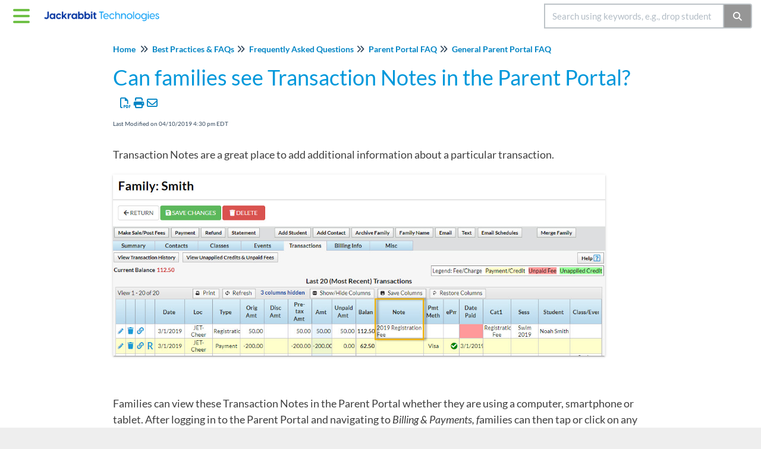

--- FILE ---
content_type: text/html; charset=UTF-8
request_url: https://carehelp.jackrabbitclass.com/help/can-families-see-transaction-notes-in-the-parent-portal
body_size: 61398
content:
<!DOCTYPE html>

<html lang='en'>
	<head>
		<meta http-equiv="X-UA-Compatible" content="IE=edge" />
		<title>Can families see Transaction Notes in the Parent Portal? | Legacy Care HC</title>
		<meta charset="UTF-8" />
		<meta name="viewport" content="width=device-width, initial-scale=1.0">
		
    <link rel="icon" href="https://dyzz9obi78pm5.cloudfront.net/app/image/id/6659cfe55da17d49c2040fdf/n/favicon.png">
		<link rel="stylesheet" href="https://d3s179bfexmwfe.cloudfront.net/min/css/koFontawesome-3c612f865d.css" type="text/css">
            <link rel="stylesheet" href="https://d3s179bfexmwfe.cloudfront.net/min/css/ko-9a938c79b7.css" type="text/css">
		<link href="https://d1whm9yla4elqy.cloudfront.net/lato/lato.css" rel="stylesheet" type="text/css">
		<style type="text/css">.documentation-body{background-color:#1d458c}.hg-classic-theme .documentation-categories{background-color:#1d458c}.hg-site .hg-header{background-color:#ffffff}.hg-widget-page .pager{background-color:#ffffff}.hg-site > .navbar{color:#04acec}.navbar-default .navbar-nav > li > a.hg-header-link{color:#04acec}.toc-toggle{color:#04acec}.navbar-default .navbar-toggle:before{color:#04acec}.cat-icon{color:#04acec}.home-icon{color:#04acec}.alt-icon{color:#04acec}.form-group.focus .form-control{color:#04acec}.form-group.focus .select2-search input[type=text]{color:#04acec}.hg-site:not(.hg-modern-theme) .documentation-categories li a{color:#ffffff}.documentation-article h1, .cke_editable h1{color:#04acec}.documentation-article h2, .cke_editable h2{color:#04acec}.documentation-article h3, .cke_editable h3{color:#04acec}.documentation-article h4, .cke_editable h4{color:#04acec}.documentation-article h5, .cke_editable h5{color:#04acec}.documentation-article h6, .cke_editable h6{color:#04acec}.documentation-article h7, .cke_editable h7{color:#04acec}.navbar-default{border-bottom-color:#8ea2c5}.documentation-outter-list > .article-container{border-bottom-color:#8ea2c5}.level-0{border-bottom-color:#8ea2c5}.article-container:hover{background-color:rgb(49,89,160) }.category-link-container:hover{background-color:rgb(49,89,160) }.documentation-categories li a:hover{background-color:rgb(49,89,160) }.category-link-container.active{background-color:rgb(49,89,160) }.documentation-categories li.active{background-color:rgb(49,89,160) }.form-control:focus{border-color:#04acec }.select2-search input[type=text]:focus{border-color:#04acec }.btn-danger{background-color:#04acec }.hg-ratings .hg-helpful{color:#04acec }.hg-search-bar input:focus + .input-group-btn .btn{border-color:#04acec }.hg-minimalist-theme a:not(.btn):hover, .hg-minimalist-theme a:not(.btn):hover, .hg-minimalist-theme a:not(.btn):focus{color:#04acec }.faq-cat-container:hover a{color:#04acec }.ko-article-actions a{color:#04acec }.faq-cat-panel:hover{border-color:#04acec }.btn-success{color:#04acec }.btn-primary{color:#04acec }.btn-danger{color:#04acec }.btn-success:hover{color:#04acec }.btn-primary:hover{color:#04acec }.btn-danger:hover{color:#04acec }.navbar-default .navbar-toggle:hover:before, .navbar-default .navbar-toggle:focus:before{color:#04acec }.btn-success{background-color:rgb(4,172,236) }.btn-primary{background-color:rgb(4,172,236) }.hg-ratings .hg-unhelpful{color:rgb(4,172,236) }.hg-minimalist-theme a:not(.btn){color:rgb(-36,132,196) }.btn-primary:hover{background-color:rgb(24,192,255) }.btn-primary:focus{background-color:rgb(24,192,255) }.btn-primary:active{background-color:rgb(24,192,255) }.btn-success:hover{background-color:rgb(24,192,255) }.btn-success:focus{background-color:rgb(24,192,255) }.btn-success:active{background-color:rgb(24,192,255) }.hg-ratings .hg-unhelpful:hover{color:rgb(24,192,255) }.ko-article-actions a:hover{color:rgb(24,192,255) }.pager li>a:hover, .pager li>span:hover, .pager li>a:focus, .pager li>span:focus{background-color:rgb(24,192,255) }.btn-danger:hover{background-color:rgb(24,192,255) }.btn-danger:focus{background-color:rgb(24,192,255) }.btn-danger:active{background-color:rgb(24,192,255) }.hg-ratings .hg-helpful:hover{color:rgb(24,192,255) }.documentation-article h1, .cke_editable h1{font-family:Lato;font-size:36px;font-weight:700;}.documentation-article h2, .cke_editable h2{font-family:Lato;font-size:30px;font-weight:700;}.documentation-article h3, .cke_editable h3{font-family:Lato;font-size:24px;font-weight:700;}.documentation-article h4, .cke_editable h4{font-family:Lato;font-size:18px;font-weight:700;}.documentation-article h5, .cke_editable h5{font-family:Lato;font-size:12px;font-weight:700;}.documentation-article h6, .cke_editable h6{font-family:Lato;font-size:12px;font-weight:700;}.documentation-article h7, .cke_editable h7{font-family:Lato;font-size:12px;font-weight:700;}.hg-article-body, .hg-article-body p, .cke_editable, .cke_editable p{font-family:Lato;font-size:18px;font-weight:400;}.hg-site .hg-project-name, body{font-family:Lato;}.hg-home-page .faq-nav-wrapper {
  display: none !important;
}

.hg-category-page .faq-top-description {
	display:none;
}

.hg-search-page .hg-article-info > span:first-child {
	display:none;
}

.hg-search-page .category-filter-list > li:nth-child(n+5) {
	display:none;
}

.hg-search-bar .category-dropdown {
	display:none;
}

.hg-widget-page .hg-article-info {
	display:none;
}

/* STYLES */
.bunny-education {
  margin-bottom:-200px;
  width:75%;
}

/*cards*/
.cards-container {
  display: -webkit-box;
  display: -moz-box;
  display: -ms-flexbox;
  display: -webkit-flex;
  display: flex;
  -webkit-flex-direction: row;
  -moz-flex-direction: row;
  -ms-flex-direction: row;
  flex-direction: row;
  -webkit-flex-wrap: wrap;
  -moz-flex-wrap: wrap;
  -ms-flex-wrap: wrap;
  flex-wrap: wrap; }
  .cards-container .card {
    -webkit-flex-grow: 1;
    -moz-flex-grow: 1;
    -ms-flex-grow: 1;
    flex-grow: 1;
    min-width: 200px;
    min-height: 100px;
    width: calc((100% / 2) - 10px);
    max-width: calc((100% / 2) - 10px); 
    margin:5px;}
    .cards-container .card .card-inner-wrapper {
      display: -webkit-box;
      display: -moz-box;
      display: -ms-flexbox;
      display: -webkit-flex;
      display: flex;
      -webkit-flex-direction: row;
      -moz-flex-direction: row;
      -ms-flex-direction: row;
      flex-direction: row;
      padding: 0px;
      height: 100%;
      width: 100%; }

        .cards-container .card .card-inner-wrapper .card-icon {
            width: 90px;
        }

        .card-icon i {
            position: relative;
            width: 70px;
            height: 70px;
            text-align: center;
            line-height: 70px;
            display: block;
            margin-left: auto;
            margin-right: auto;
            top:50%;
            margin-top:-35px;
            font-size: 42px;

        }

      .cards-container .card .card-inner-wrapper .card-body {
        flex: 1;
        width: 100%;
        height: 100%;
        padding: 0px !important; }

        .cards-container .card .card-inner-wrapper .card-body .card-body-inner-wrapper {
          display: -webkit-box;
          display: -moz-box;
          display: -ms-flexbox;
          display: -webkit-flex;
          display: flex;
          -webkit-flex-direction: column;
          -moz-flex-direction: column;
          -ms-flex-direction: column;
          flex-direction: column;
          padding: 15px;
          height: 100%;
          width: 100%; }
          .cards-container .card .card-inner-wrapper .card-body .card-body-inner-wrapper .card-content {
            flex: 1;
            height: 100%; }
/*end: cards*/

/*JR CUSTOM STYLES*/
body {
    font-family: Lato 
    font-size: 18px;
}

.documentation-article h1, .cke_editable h1 {
    font-family: Lato;
  font-weight:  400;
}

.documentation-article h1.hg-article-title {
    color: #0098db;
    font-family: Lato;
  font-weight:  400;
}

.documentation-article h2, .cke_editable h2 {
    font-family: Lato;
    font-size: 23px;
  color: #0098db;
    font-weight: 400;
}

.documentation-article h3, .cke_editable h3 {
    font-family: Lato;
    font-size: 20px;
    font-weight: 400;
  color: #0098db;
}

.documentation-article h4, .cke_editable h4 {
    font-family: Lato;
    font-size: 18px;
    font-weight: 400;
}

.documentation-article h5, .cke_editable h5 {
    font-family: Lato;
    font-size: 18px;
    font-weight: 400;
}

.documentation-article h6, .cke_editable h6 {
    font-family: Lato;
    font-size: 18px;
    font-weight: 400;
}

.hg-article-body {
    color: #3f3f3f;
}

a {
    color: #0098DB;
    font-weight: 600;
}
button {
  	color: #0098DB;
  	font-weight: 600;
}

.hg-article-body img {
    box-shadow: 0 2px 2px 0 rgba(0, 0, 0, 0.14), 0 1px 5px 0 rgba(0, 0, 0, 0.12), 0 3px 1px -2px rgba(0, 0, 0, 0.2);
}

.z-depth-0 {
  box-shadow: none !important; 
}

.hg-article-body table img,
.hg-article-body .img-responsive.fr-fil:not(.fr-dib){
    border: none;
}

.hg-article-body img.fr-dib {
	margin-left: 0;
}

.ko-homepage-top {
    background: #8a8a8a;
    background-image: url(https://dyzz9obi78pm5.cloudfront.net/app/image/id/59a767bd8e121c430a6710cb/n/top-msgbox-home-header-bkg.jpg);
    background-size: cover;
    padding: 2em 1em;
    margin-top: -1em;
}

.back-to-top {
    background: none;
    margin: 0;
    position: fixed;
    bottom: 100px;
    right: 40px;
    width: 70px;
    height: 60px;
    z-index: 100;
    display: none;
    text-decoration: none;
    color: #ffffff;
    background-color: #1d458c; 
    text-align: center;
}
 
.back-to-top i {
    font-size: 60px; 
    color: #ffffff;
}

.back-to-top:hover,
.back-to-top:active,
.back-to-top:focus {
    color: #ffffff;
}

.alert.alert-warning {
    min-height: 125px;
    margin-top: 25px;
    border: none;
    background-color: #ffffff;
    color: #ff0000;
    font-style: italic;
}

.alert.alert-warning:before {
    content: "";
    display: block;
    background: url("https://dyzz9obi78pm5.cloudfront.net/app/image/id/5d2424d9ad121cc81ad01e9b/n/hip-ed-alert.png") no-repeat;
    width: 100px;
    height: 109px;
    float: left;
    margin: -30px 6px 0 0;
    background-size: cover;    
}

.alert.alert-danger {
    min-height: 125px;
    margin-top: 55px;
    border: none;
    background-color: #ffffff;
    color: #ff0000;
    font-weight: 600;
}

.alert.alert-danger:before {
    content: "";
    display: block;
    background: url("https://dyzz9obi78pm5.cloudfront.net/app/image/id/5d242f5dad121c542ad01de1/n/education-hc-hip-ed-stop-sign-medium.png") no-repeat;
    width: 100px;
    height: 109px;
    float: left;
    margin: -30px 6px 0 0;
    background-size: cover;   
}

.alert.alert-info {
    min-height: 125px;
    margin-top: 55px;
    border: none;
    background-color: #ffffff;
    color: #0098db;
    font-weight: 400;
}

.alert.alert-info:before {
    content: "";
    display: block;
    background: url("https://dyzz9obi78pm5.cloudfront.net/app/image/id/5d242f5fad121c8329d01e06/n/education-hc-hip-ed-quick-tip-medium-icon.png") no-repeat;
    width: 100px;
    height: 109px;
    float: left;
    margin: -30px 6px 0 0;
    background-size: cover;
      
}

.alert.alert-success {
    min-height: 90px;
    margin-top: 55px;
    border: none;
    background-color: #ffffff;
    color: #0098db;
    font-weight: 600;
}

.alert.alert-success:before {
    content: "";
    display: block;
    background: url("//dyzz9obi78pm5.cloudfront.net/app/image/id/596d11f96e121c776aa97e17/n/jackrabbit-software-class-icon-circle-online-training-webinar.png") no-repeat;
    width: 90px;
    height: 90px;
    float: left;
    margin: -30px 6px 0 0;
    background-size: cover;  
}


p {
    margin: 0 0 15px;
    font-size: 18px;
    line-height: 1.2;
}

.documentation-article .fr-video {
    text-align: left;
    position: relative;
    max-width: 500px;
    max-height: 280px;
}

.documentation-article .fr-video iframe {
    max-width: 500px;
    max-height: 280px;
}

.hg-article-body .lead {
  font-family: Lato;  
  font-size: 18px !important;
    color: #0018ab;
    font-weight: 400 !important;
}

.topics-articles .hg-article .hg-article-title {
    font-size: 32px;
    color: #0098DB;
}

.article-link .fa-film {
	margin-left: 5px;
}

.topics-articles .hg-article .ko-collapse-trigger .hg-article-title {
    font-size: 22px;
    color: #0098DB;
}

.hg-article-body li {
          line-height: 2em;
          height: auto;
}

.hg-breadcrumbs {
    white-space: unset;
}

.hg-breadcrumbs li {
    max-width: 100%;
}

/*end: JR CUSTOM STYLES*/

/* OVERRIDES */
/* fix for navbar search 
.navbar-right .hg-search-bar .input-group {
    max-width: 100%!important;
}*/
.hg-minimalist-theme .navbar-collapse.in .hg-search-bar, .hg-minimalist-theme .navbar-collapse.collapsing .hg-search-bar {
    padding: 0 10px 8px 10px!important;
}
/*remove left padding on unstyled lists*/
.list-unstyled {padding-left:0px}

/* home widget lists*/
.hg-home-page .stat-list {
  font-size:14px;
}
.hg-home-page .stat-list li {
  padding:4px 0px;
}
.hg-home-page .stat-list .list-action {
    width: 90%;
    margin-top: 10px;
    text-transform: uppercase;
}

/*home back to top button*/
.hg-home-page .back-to-top {
  display:none!important;
}

/*site footer*/
.ko-site-footer {
    color: #888!important;
    background-color: #eee;
}




/*typography*/
.documentation-article h1, .cke_editable h1 {
    font-weight: 300;
}





/* MEDIA QUERIES */

@media only screen and (max-width: 1201px) {


}
@media only screen and (max-width: 991px) {

    
    /* brand resizing */
    .documentation-logo-image  {
        height: 25px!important;
    }
  
  /* BUNNY */
  .bunny-education {
    position:relative;
    margin-bottom:0px;
    width:90px;
  }

  .cards-container {
    -webkit-justify-content: center;
    -moz-justify-content: center;
    -ms-justify-content: center;
    justify-content: center;
    -ms-flex-pack: center; }

  .card {
    width: calc((100% / 1) - 60px) !important;
    max-width: calc((100% / 1) - 60px) !important; }

}

@media only screen and (max-width: 480px) {
	/* brand resizing */
    .navbar-brand {
      padding-top:12px!important;
    }
    .documentation-logo-image  {
      height: 20px!important;
    }
  
    .card {
      width: calc((100% / 1) - 10px) !important;
      max-width: calc((100% / 1) - 10px) !important; 
    } 
  
  	.cards-container .card .card-inner-wrapper .card-icon {
            width: 70px;
      		position: relative;
        }

        .card-icon i {
            position: absolute;
            width: 50px;
            height: 50px;
            text-align: center;
            line-height: 50px;
            display: block;
            margin-left: auto;
            margin-right: auto;
            top:50%;
          	left:25%;
            margin-top:-25px;
            font-size: 42px;
        }

}

.hg-article-page .hg-comment-post .btn-primary{
  color: #fff;
}

.blog-meta-cntr span:nth-child(2) {
	display: none;
} 

.documentation-article .faq-nav-content h3 {
  color: #0098db;
}

.category-list .list-unstyled li a{
  font-weight:400;
  color:#34495e;
}

ul.star {
	list-style-image: url('//dyzz9obi78pm5.cloudfront.net/app/image/id/5c12c62aec161c05114c1b77/n/star-16x16.png');
}

.ko-slideout-left-toggle {
    color: #6FC046;
}

.article-block a:not(.btn) {
  font-size: 23px;
}

.alert-flex + table {
	margin-top: 35px;
}

table + .alert-flex {
	margin-top: 70px;
}</style>
		<script type="text/javascript" charset="utf-8" src="https://d3s179bfexmwfe.cloudfront.net/min/js/kbJquery3-1c0e9d176a.js"></script>
		
		<link rel="canonical" href="https://carehelp.jackrabbitclass.com/help/can-families-see-transaction-notes-in-the-parent-portal" /><meta name="robots" content="noindex"><meta name="google-site-verification" content="QL4AZgtUjgT5UXJKPjjB6TbDy4Pq22gaCy9xGLRK3DY" />
<meta property="og:image" content="https://dyzz9obi78pm5.cloudfront.net/app/image/id/5cb0eddeec161cc007b7eedd/n/care-hc-og-image-41219.png" />
<link href="https://dyzz9obi78pm5.cloudfront.net/app/image/id/5c19a28c6e121c7a3e268ec6/n/care.png" rel="shortcut icon" type="image/x-icon" />
<!--to stop search engines from indexing the site-->
<meta name="robots" content="noindex">
<link href="https://fonts.googleapis.com/css?family=Open+Sans:400,600" rel="stylesheet">

<!--<link href="https://fonts.googleapis.com/css?family=Lato:300,400,700,900" rel="stylesheet">-->

<!-- custom css -->
<link href="https://dyzz9obi78pm5.cloudfront.net/app/image/id/5a68df79ec161cfb5dafb712/n/utilities.css" rel="stylesheet">
<!-- Global site tag (gtag.js) - Google Analytics -->
<script async src="https://www.googletagmanager.com/gtag/js?id=UA-1817961-28"></script>

<script>
  window.dataLayer = window.dataLayer || [];
  function gtag(){dataLayer.push(arguments);}
  gtag('js', new Date());

  gtag('config', 'UA-1817961-28');
</script>

<script>
(function(h,e,a,t,m,p) {
m=e.createElement(a);m.async=!0;m.src=t;
p=e.getElementsByTagName(a)[0];p.parentNode.insertBefore(m,p);
})(window,document,'script','https://u.heatmap.it/log.js');
</script>
		
	</head>
	<body class='hg-site hg-minimalist-theme  hg-article-page hg-basic-child-article hg-2column-layout '>
		
		
		
		<nav class="hg-header navbar navbar-default navbar-fixed-top" role="navigation">
	<div class="ko-nav-wrapper">
		<div class="navbar-header">
  
	<button type="button" class="ko-slideout-left-toggle"><i class="fa fa-bars fa-2x"></i></button>
  
	<a class="navbar-brand" href="/help" alt="Logo" title="Your site"><img class="documentation-logo-image" alt="Knowledge Base Logo" src="//dyzz9obi78pm5.cloudfront.net/app/image/id/6446f721bb5dd128a739c8d2/n/logo-jackrabbit-technologies-wordmark-horizontal-two-color-2023-1.png" /></a>
  
	<h1 class="hg-project-name">Legacy Care HC</h1>
	<div class="nav-left-searchbar hidden-xs">
		<form action="/help/search" method="GET" class="hg-search-bar">
	<div class="input-group">
							<div class="input-group-btn category-dropdown ">
						<button type="button" class="btn btn-default dropdown-toggle" data-toggle="dropdown" title="Refine search" name='Refine' aria-label="Refine search" aria-expanded="false">Refine <span class="caret"></span></button>
						<ul class="dropdown-menu" role="menu">
															<li>
									<div class='checkbox'>
										<label><input type='checkbox' name="c[]" value='5c06cfa2ed121c2b70dfd05d'>Getting Started in Jackrabbit </label>
									</div>
																	</li>
															<li>
									<div class='checkbox'>
										<label><input type='checkbox' name="c[]" value='5c06cfb3ed121c2b70dfd08e'>Help  Articles</label>
									</div>
																	</li>
															<li>
									<div class='checkbox'>
										<label><input type='checkbox' name="c[]" value='6526e4029ea93a5582154a80'>Best Practices &amp; FAQs</label>
									</div>
																	</li>
															<li>
									<div class='checkbox'>
										<label><input type='checkbox' name="c[]" value='6979966872e6cca67f07b868'>Submit a Ticket</label>
									</div>
																	</li>
													</ul>
					</div>
						<input type="search" role="search" title="Search" aria-label="Search for articles" class="form-control" placeholder='Search for articles...' name="phrase" />
		<span class="input-group-btn"><button class="btn btn-default" title="Search" name="Search" aria-label="Search" type="submit"><i class="fa fa-search"></i></button></span>
	</div>
</form>
	</div>
  
	<button type="button" class="navbar-toggle toc-toggle pull-left clear-left" data-toggle="collapse" data-target=".documentation-categories">
		<span class="sr-only">Table of Contents</span>
		<span class="browse">Table of Contents</span>
		<span class="icon-bar"></span>
		<span class="icon-bar"></span>
		<span class="icon-bar"></span>
	</button>
	
	<button type="button" class="navbar-toggle" data-toggle="collapse" data-target=".navbar-collapse">
		<span class="sr-only">Toggle navigation</span>
		<span class="icon-bar"></span>
		<span class="icon-bar"></span>
		<span class="icon-bar"></span>
	</button>
</div>
<div class="navbar-collapse collapse" id="navbar-collapse">
	
	<ul class="nav navbar-nav navbar-right">
		<li><form action="/help/search" method="GET" class="hg-search-bar">
	<div class="input-group">
							<div class="input-group-btn category-dropdown ">
						<button type="button" class="btn btn-default dropdown-toggle" data-toggle="dropdown" title="Refine search" name='Refine' aria-label="Refine search" aria-expanded="false">Refine <span class="caret"></span></button>
						<ul class="dropdown-menu" role="menu">
															<li>
									<div class='checkbox'>
										<label><input type='checkbox' name="c[]" value='5c06cfa2ed121c2b70dfd05d'>Getting Started in Jackrabbit </label>
									</div>
																	</li>
															<li>
									<div class='checkbox'>
										<label><input type='checkbox' name="c[]" value='5c06cfb3ed121c2b70dfd08e'>Help  Articles</label>
									</div>
																	</li>
															<li>
									<div class='checkbox'>
										<label><input type='checkbox' name="c[]" value='6526e4029ea93a5582154a80'>Best Practices &amp; FAQs</label>
									</div>
																	</li>
															<li>
									<div class='checkbox'>
										<label><input type='checkbox' name="c[]" value='6979966872e6cca67f07b868'>Submit a Ticket</label>
									</div>
																	</li>
													</ul>
					</div>
						<input type="search" role="search" title="Search" aria-label="Search for articles" class="form-control" placeholder='Search for articles...' name="phrase" />
		<span class="input-group-btn"><button class="btn btn-default" title="Search" name="Search" aria-label="Search" type="submit"><i class="fa fa-search"></i></button></span>
	</div>
</form></li>
		
		<!--<li></li>-->
	</ul>
</div>
	</div>
</nav>
		<div class="documentation-body">
	<div >
		<div id="fb-root"></div>
<script>(function(d, s, id) {
  var js, fjs = d.getElementsByTagName(s)[0];
  if (d.getElementById(id)) return;
  js = d.createElement(s); js.id = id;
  js.src = 'https://connect.facebook.net/en_US/sdk.js#xfbml=1&version=v2.12';
  fjs.parentNode.insertBefore(js, fjs);
}(document, 'script', 'facebook-jssdk'));</script>
<div class="row hg-site-body">
	<div id="ko-documentation-categories" class="documentation-categories sidebar-nav nav-collapse hide col-md-4 col-lg-3">
	<ul class="list-unstyled top-outter-list">
		<li class="category-container search-header nav-header nav-header-sub level-0 hide">
			<form action="/help/search" method="GET" class="hg-search-bar">
	<div class="input-group">
							<div class="input-group-btn category-dropdown ">
						<button type="button" class="btn btn-default dropdown-toggle" data-toggle="dropdown" title="Refine search" name='Refine' aria-label="Refine search" aria-expanded="false">Refine <span class="caret"></span></button>
						<ul class="dropdown-menu" role="menu">
															<li>
									<div class='checkbox'>
										<label><input type='checkbox' name="c[]" value='5c06cfa2ed121c2b70dfd05d'>Getting Started in Jackrabbit </label>
									</div>
																	</li>
															<li>
									<div class='checkbox'>
										<label><input type='checkbox' name="c[]" value='5c06cfb3ed121c2b70dfd08e'>Help  Articles</label>
									</div>
																	</li>
															<li>
									<div class='checkbox'>
										<label><input type='checkbox' name="c[]" value='6526e4029ea93a5582154a80'>Best Practices &amp; FAQs</label>
									</div>
																	</li>
															<li>
									<div class='checkbox'>
										<label><input type='checkbox' name="c[]" value='6979966872e6cca67f07b868'>Submit a Ticket</label>
									</div>
																	</li>
													</ul>
					</div>
						<input type="search" role="search" title="Search" aria-label="Search for articles" class="form-control" placeholder='Search for articles...' name="phrase" />
		<span class="input-group-btn"><button class="btn btn-default" title="Search" name="Search" aria-label="Search" type="submit"><i class="fa fa-search"></i></button></span>
	</div>
</form>
		</li>
	</ul>
	<ul class="list-unstyled documentation-outter-list" data-level="0">
		<li data-type="category" class="category-container nav-header nav-header-sub level-0 hide">
			<div class="category-link-container ">
				<i class="home-icon fa fa-home"></i><a class="documentation-category" href="/help">Home</a>
			</div>
		</li>
		<li data-type="category" class="category-container nav-header nav-header-sub level-0 hide">
			<div class="category-link-container ">
				<i class="home-icon fa fa-book"></i><a class="documentation-category" href="/help/glossary">Glossary</a>
			</div>
		</li>
		<li data-type="category" class="category-container nav-header nav-header-sub level-0">
						<div class="category-link-container" data-id="5c06cfa2ed121c2b70dfd05d"><i class="cat-icon fa fa-chevron-right"></i><a class="documentation-category" href="javascript:void(0);">Getting Started in Jackrabbit <span class="badge badge-new pull-right"></span><span class="badge badge-updated pull-right"></span></a>
						</div>
						<ul class="list-unstyled documentation-articles level-1" style="display:none;"><li data-type="article" data-id="5c115eefad121cd717aa9979" class="article-container"><a href="/help/jump-start-coach" class="article-link">Jumpstart Coach Program</a></li><li data-type="category" class="category-container nav-header nav-header-sub">
					<div class="category-link-container" data-id="5c06cfa9ed121c2b70dfd072"><i class="cat-icon fa fa-chevron-right"></i> <a class="documentation-category" href="javascript:void(0);">Import Your Data into Jackrabbit<span class="badge badge-new pull-right"></span><span class="badge badge-updated pull-right"></span></a>
					</div>
					<ul class="list-unstyled documentation-articles level-1" style="display:none;"><li data-type="article" data-id="5c06cfa9ed121c2b70dfd073" class="article-container"><a href="/help/import-data-overview" class="article-link">Import Your Data - An Overview</a></li><li data-type="article" data-id="5c1161e9ec161c02654c1bc0" class="article-container"><a href="/help/data-requirements-for-import" class="article-link">Data Requirements for Import</a></li><li data-type="category" class="category-container nav-header nav-header-sub">
					<div class="category-link-container" data-id="5c06cfaaed121c2b70dfd075"><i class="cat-icon fa fa-chevron-right"></i> <a class="documentation-category" href="/help/import-data-faqs">Import Data - FAQs<span class="badge badge-new pull-right"></span><span class="badge badge-updated pull-right"></span></a>
					</div>
					<ul class="list-unstyled documentation-articles level-2" style="display:none;"><li data-type="article" data-id="5c06cfaaed121c2b70dfd076" class="article-container"><a href="/help/import-faqs-data-out" class="article-link">How do I export my data OUT of my current software program?</a></li><li data-type="article" data-id="5c06cfaced121c2b70dfd07c" class="article-container"><a href="/help/import-faqs-send-my-files" class="article-link">Where do I send my files?</a></li><li data-type="article" data-id="5c06cfb0ed121c2b70dfd087" class="article-container"><a href="/help/import-faqs-send-mailing-list-or-reg-form" class="article-link">Can I send my Mailing List or Registration Form for uploading?</a></li><li data-type="article" data-id="5c06cfaeed121c2b70dfd081" class="article-container"><a href="/help/import-faqs-import-svc-free" class="article-link">The import service is free, correct?</a></li><li data-type="article" data-id="5c06cfaeed121c2b70dfd082" class="article-container"><a href="/help/import-faqs-how-long-to-import" class="article-link">How long does it take for you to import my data?</a></li><li data-type="article" data-id="5c06cfabed121c2b70dfd078" class="article-container"><a href="/help/import-faqs-how-know-imp-finished" class="article-link">How will I know when my import is finished? And what to do after it is in?</a></li><li data-type="article" data-id="5c06cfb1ed121c2b70dfd088" class="article-container"><a href="/help/import-faqs-anything-to-do-while-wait" class="article-link">Is there anything I can do while I am waiting on my import to complete?</a></li><li data-type="article" data-id="5c06cfaeed121c2b70dfd080" class="article-container"><a href="/help/import-faqs-dont-have-spreadsheet" class="article-link">I don&#039;t have an existing spreadsheet of my data. Do you have a recommended or sample spreadsheet that I can use?</a></li><li data-type="article" data-id="5c06cfafed121c2b70dfd084" class="article-container"><a href="/help/import-faqs-import-myself" class="article-link">Can I import my data myself?</a></li><li data-type="article" data-id="5c06cfabed121c2b70dfd077" class="article-container"><a href="/help/import-faqs-import-lead-file" class="article-link">Can family data be imported directly into the Lead File?</a></li><li data-type="article" data-id="5c06cfaced121c2b70dfd07b" class="article-container"><a href="/help/import-faqs-import-financial-data" class="article-link">Do you import any financial data?</a></li><li data-type="article" data-id="5c06cfb0ed121c2b70dfd086" class="article-container"><a href="/help/import-faqs-dont-ctn-fam-balance" class="article-link">If our files don&#039;t contain the current family balance, how do I get this information into each family?</a></li><li data-type="article" data-id="5c06cfafed121c2b70dfd085" class="article-container"><a href="/help/import-faqs-date-format-ddmm" class="article-link">We use UK date format of dd/mm - is that a problem?</a></li><li data-type="article" data-id="5c06cfaded121c2b70dfd07f" class="article-container"><a href="/help/import-faqs-sev-loc-diff-file" class="article-link">What if I have several Locations, each with a different file? Is there a charge for multiple files due to multiple Locations?</a></li><li data-type="article" data-id="5c06cfabed121c2b70dfd079" class="article-container"><a href="/help/import-faqs-curr-data-changed" class="article-link">What if we import during a Free Trial, and by the time we purchase Jackrabbit, our current data has significantly changed?</a></li><li data-type="article" data-id="5c06cfaded121c2b70dfd07d" class="article-container"><a href="/help/import-faqs-file-add-data-to-fam" class="article-link">After the import is complete, can I send another file that can add more information to the families that were previously imported?</a></li><li data-type="article" data-id="5c06cfaded121c2b70dfd07e" class="article-container"><a href="/help/import-faqs-imp-new-fam-every-mo" class="article-link">Do I have to import my new families every month?</a></li><li data-type="article" data-id="5c06cfafed121c2b70dfd083" class="article-container"><a href="/help/import-faqs-imp-skills-no-import" class="article-link">I used the Import spreadsheet to import my Skills but nothing imported - what could be wrong?</a></li><li data-type="article" data-id="5c06cfaced121c2b70dfd07a" class="article-container"><a href="/help/import-faqs-imp-skills-class-or-stud" class="article-link">Can the Skills be imported directly into my classes or students?</a></li></ul>
				</li></ul>
				</li><li data-type="category" class="category-container nav-header nav-header-sub">
					<div class="category-link-container" data-id="5c06cfa3ed121c2b70dfd061"><i class="cat-icon fa fa-chevron-right"></i> <a class="documentation-category" href="javascript:void(0);">The Basics<span class="badge badge-new pull-right"></span><span class="badge badge-updated pull-right"></span></a>
					</div>
					<ul class="list-unstyled documentation-articles level-1" style="display:none;"><li data-type="article" data-id="5c06cfa3ed121c2b70dfd062" class="article-container"><a href="/help/log-in-and-out-of-your-database" class="article-link">Log In and Out of Your Database</a></li><li data-type="article" data-id="5f1ae5e8ec161cce40687ee2" class="article-container"><a href="/help/jackrabbit-user-id-passwords" class="article-link">Jackrabbit User ID Passwords</a></li><li data-type="article" data-id="5c11644f6e121c4355029812" class="article-container"><a href="/help/the-four-main-areas-where-jackrabbit-stores-your-data" class="article-link">The Four Main Areas Where Jackrabbit Stores Your Data</a></li><li data-type="article" data-id="60269a3a8e121cec33b7ac35" class="article-container"><a href="/help/consistent-data" class="article-link">Consistent Data Leads to Consistent Results</a></li><li data-type="article" data-id="5c1165eaec161c01654c1be7" class="article-container"><a href="/help/navigate-in-jackrabbit" class="article-link">Navigating in Jackrabbit</a></li><li data-type="article" data-id="5c06cfa4ed121c2b70dfd065" class="article-container"><a href="/help/search-in-your-db" class="article-link">Search for People or Classes in your Database</a></li><li data-type="article" data-id="5d5d8b50ec161c2c0b9684a9" class="article-container"><a href="/help/work-with-grids-in-jackrabbit" class="article-link">Working with Grids in Jackrabbit</a></li><li data-type="article" data-id="5d964cceec161c1a1cd87fab" class="article-container"><a href="/help/notes-family-student-class-staff" class="article-link">Notes in Jackrabbit - Family, Student, Class, and Staff</a></li><li data-type="article" data-id="5f2341ec6e121c906171b66d" class="article-container"><a href="/help/resources" class="article-link">Resources in Jackrabbit - Family, Student, Class, and Staff</a></li><li data-type="article" data-id="5f247819ad121c4f072df2bb" class="article-container"><a href="/help/user-permissions-for-jackrabbit-resources" class="article-link">User Permissions for Jackrabbit Resources</a></li></ul>
				</li><li data-type="category" class="category-container nav-header nav-header-sub">
					<div class="category-link-container" data-id="5c06cfa5ed121c2b70dfd066"><i class="cat-icon fa fa-chevron-right"></i> <a class="documentation-category" href="javascript:void(0);">Organization Set Up<span class="badge badge-new pull-right"></span><span class="badge badge-updated pull-right"></span></a>
					</div>
					<ul class="list-unstyled documentation-articles level-1" style="display:none;"><li data-type="article" data-id="5c06cfa6ed121c2b70dfd069" class="article-container"><a href="/help/org-settings-address" class="article-link">Address Settings</a></li><li data-type="article" data-id="5cb7851dad121ca434593cdc" class="article-container"><a href="/help/org-settings-notification" class="article-link">Email Notification Settings</a></li><li data-type="article" data-id="5c06cfa5ed121c2b70dfd068" class="article-container"><a href="/help/org-setting-tax" class="article-link">Tax Settings</a></li><li data-type="article" data-id="5efb55a7ec161c9e1679cc41" class="article-container"><a href="/help/time-zone-date-settings" class="article-link">Time Zone &amp; Date Settings</a></li></ul>
				</li><li data-type="category" class="category-container nav-header nav-header-sub">
					<div class="category-link-container" data-id="5c06cfa7ed121c2b70dfd06c"><i class="cat-icon fa fa-chevron-right"></i> <a class="documentation-category" href="javascript:void(0);">Customize Drop-down Lists<span class="badge badge-new pull-right"></span><span class="badge badge-updated pull-right"></span></a>
					</div>
					<ul class="list-unstyled documentation-articles level-1" style="display:none;"><li data-type="article" data-id="5da62d1cec161cf949207b39" class="article-container"><a href="/help/custom-drop-down-lists-overview" class="article-link">Customize Drop-down Lists - An Overview</a></li><li data-type="article" data-id="5c1183198e121cb702ba6b8e" class="article-container"><a href="/help/class-categories" class="article-link">Class Categories - Category 1, 2, and 3</a></li><li data-type="article" data-id="5c06cfa8ed121c2b70dfd071" class="article-container"><a href="/help/gs-ddown-lists-class-session" class="article-link">Class Sessions</a></li><li data-type="article" data-id="5f2430086e121c734d71b4d4" class="article-container"><a href="/help/tuition-cycle" class="article-link">Tuition Cycle</a></li><li data-type="article" data-id="5f1af5b08e121cd2548dba84" class="article-container"><a href="/help/ddown-list-transaction-type" class="article-link">Transaction Type</a></li><li data-type="article" data-id="5f1b4738ad121c9c71acc967" class="article-container"><a href="/help/ddown-list-transaction-subtype" class="article-link">Transaction Subtypes</a></li></ul>
				</li><li data-type="category" class="category-container nav-header nav-header-sub">
					<div class="category-link-container" data-id="5c116ef86e121cd35e0297a8"><i class="cat-icon fa fa-chevron-right"></i> <a class="documentation-category" href="javascript:void(0);">Additional Settings<span class="badge badge-new pull-right"></span><span class="badge badge-updated pull-right"></span></a>
					</div>
					<ul class="list-unstyled documentation-articles level-1" style="display:none;"><li data-type="category" class="category-container nav-header nav-header-sub">
					<div class="category-link-container" data-id="5c11729d8e121cd27dba6b45"><i class="cat-icon fa fa-chevron-right"></i> <a class="documentation-category" href="javascript:void(0);">Hours of Operation<span class="badge badge-new pull-right"></span><span class="badge badge-updated pull-right"></span></a>
					</div>
					<ul class="list-unstyled documentation-articles level-2" style="display:none;"><li data-type="article" data-id="5c116f3d8e121c547aba6b5a" class="article-container"><a href="/help/hours-of-op-overview" class="article-link">Hours of Operation - An Overview</a></li><li data-type="article" data-id="5c117329ec161cb66e4c1baf" class="article-container"><a href="/help/set-up-hours-of-operation" class="article-link">Set Up Hours of Operation</a></li><li data-type="article" data-id="5c117384ad121c2d1faa9982" class="article-container"><a href="/help/delete-edit-hours-of-operation" class="article-link">Delete / Edit Hours of Operation</a></li></ul>
				</li><li data-type="category" class="category-container nav-header nav-header-sub">
					<div class="category-link-container" data-id="5c1175a6ad121c5b21aa9998"><i class="cat-icon fa fa-chevron-right"></i> <a class="documentation-category" href="javascript:void(0);">Schedule Templates<span class="badge badge-new pull-right"></span><span class="badge badge-updated pull-right"></span></a>
					</div>
					<ul class="list-unstyled documentation-articles level-2" style="display:none;"><li data-type="article" data-id="5c1175e66e121cd35e0297e0" class="article-container"><a href="/help/schedule-templates---an-overview" class="article-link">Schedule Templates - An Overview</a></li><li data-type="article" data-id="5c1176ae6e121cfc5e0297dc" class="article-container"><a href="/help/create-schedule-templates" class="article-link">Create Schedule Templates</a></li><li data-type="article" data-id="5c117abbec161c63724c1bc0" class="article-container"><a href="/help/delete-edit-schedule-templates" class="article-link">Delete / Edit Schedule Templates</a></li><li data-type="article" data-id="5c117be18e121cbf02ba6b3e" class="article-container"><a href="/help/mark-a-template-public-or-private" class="article-link">Mark a Template Public or Private</a></li></ul>
				</li><li data-type="category" class="category-container nav-header nav-header-sub">
					<div class="category-link-container" data-id="5c1288c68e121c4a7bba6bd5"><i class="cat-icon fa fa-chevron-right"></i> <a class="documentation-category" href="javascript:void(0);">Billing Setup - Student vs Class Based Billing<span class="badge badge-new pull-right"></span><span class="badge badge-updated pull-right"></span></a>
					</div>
					<ul class="list-unstyled documentation-articles level-2" style="display:none;"><li data-type="article" data-id="5c128935ad121cea1caa9942" class="article-container"><a href="/help/student-or-class-based" class="article-link">Student Based Billing or Class Based Billing</a></li><li data-type="article" data-id="5c128b108e121c4c7bba6bbb" class="article-container"><a href="/help/student-based-billing" class="article-link">Tuition Rates in Student Based Billing</a></li><li data-type="article" data-id="5c128dcf6e121c73620297bc" class="article-container"><a href="/help/class-based-billing" class="article-link">Class Fees in Class Based Billing</a></li></ul>
				</li></ul>
				</li><li data-type="category" class="category-container nav-header nav-header-sub">
					<div class="category-link-container" data-id="5c1266f16e121c9f4b029820"><i class="cat-icon fa fa-chevron-right"></i> <a class="documentation-category" href="javascript:void(0);">Tuition Rates<span class="badge badge-new pull-right"></span><span class="badge badge-updated pull-right"></span></a>
					</div>
					<ul class="list-unstyled documentation-articles level-1" style="display:none;"><li data-type="article" data-id="5c12673c8e121c5d71ba6b33" class="article-container"><a href="/help/add-tuition-rates---an-overview" class="article-link">Tuition Rates - An Overview</a></li><li data-type="category" class="category-container nav-header nav-header-sub">
					<div class="category-link-container" data-id="5c126c5eec161c5d684c1b4d"><i class="cat-icon fa fa-chevron-right"></i> <a class="documentation-category" href="javascript:void(0);">Tuition Rate Settings<span class="badge badge-new pull-right"></span><span class="badge badge-updated pull-right"></span></a>
					</div>
					<ul class="list-unstyled documentation-articles level-2" style="display:none;"><li data-type="article" data-id="5c126ca4ec161cd4654c1b65" class="article-container"><a href="/help/tuition-cycle-for-rates" class="article-link">Tuition Cycle</a></li><li data-type="article" data-id="5c126e1a6e121c0c550297c4" class="article-container"><a href="/help/rounding-tuition-rates" class="article-link">Rounding Times and Amounts for Tuition Rates</a></li><li data-type="article" data-id="5c126f2fec161cd6654c1ba8" class="article-container"><a href="/help/rounding-rule-details" class="article-link">Rounding Rule Details for Tuition Rates</a></li></ul>
				</li><li data-type="category" class="category-container nav-header nav-header-sub">
					<div class="category-link-container" data-id="5d00161fad121c0661f4e01f"><i class="cat-icon fa fa-chevron-right"></i> <a class="documentation-category" href="javascript:void(0);">Types of Tuition Rates<span class="badge badge-new pull-right"></span><span class="badge badge-updated pull-right"></span></a>
					</div>
					<ul class="list-unstyled documentation-articles level-2" style="display:none;"><li data-type="article" data-id="5c1268afad121c570caa9a1f" class="article-container"><a href="/help/actual-tuition-rates" class="article-link">Actual Tuition Rates</a></li><li data-type="article" data-id="5c1269ddad121c1c0aaa9a08" class="article-container"><a href="/help/scheduled-tuition-rates" class="article-link">Scheduled Tuition Rates</a></li><li data-type="article" data-id="5c126a9f6e121c185602975b" class="article-container"><a href="/help/actual-outside-of-scheduled-tuition-rates" class="article-link">Actual Outside of Scheduled Tuition Rates</a></li><li data-type="article" data-id="5c1268306e121c0d55029784" class="article-container"><a href="/help/fixed-tuition-rates" class="article-link">Fixed Tuition Rates</a></li></ul>
				</li><li data-type="article" data-id="5c1284e66e121c1262029760" class="article-container"><a href="/help/add-tuition-rate" class="article-link">Add a Tuition Rate to a Student</a></li><li data-type="article" data-id="5c1286218e121c697bba6b88" class="article-container"><a href="/help/tuition-rate-examples" class="article-link">Tuition Rate Examples</a></li></ul>
				</li><li data-type="article" data-id="5c118934ec161c77764c1beb" class="article-container"><a href="/help/add-staff-instructors" class="article-link">Add Staff / Instructors</a></li><li data-type="category" class="category-container nav-header nav-header-sub">
					<div class="category-link-container" data-id="5c06cfb1ed121c2b70dfd089"><i class="cat-icon fa fa-chevron-right"></i> <a class="documentation-category" href="javascript:void(0);">Add Classes / Lessons<span class="badge badge-new pull-right"></span><span class="badge badge-updated pull-right"></span></a>
					</div>
					<ul class="list-unstyled documentation-articles level-1" style="display:none;"><li data-type="article" data-id="5c1260b0ec161c12624c1b59" class="article-container"><a href="/help/add-classes-overview" class="article-link">Add Classes - Overview</a></li><li data-type="article" data-id="5c12649aec161c8a5b4c1c13" class="article-container"><a href="/help/add-a-class-from-the-classes-menu" class="article-link">Add a Class from the Classes Menu</a></li><li data-type="article" data-id="5c06cfb1ed121c2b70dfd08a" class="article-container"><a href="/help/classes-add-a-class-from-weekly-view" class="article-link">Add a Class from the Weekly Calendar</a></li><li data-type="article" data-id="5ed16de28e121c320e230108" class="article-container"><a href="/help/class-fields-explained" class="article-link">Class Fields Explained</a></li></ul>
				</li><li data-type="article" data-id="5eac5fd3ec161c4a0af1c00a" class="article-container"><a href="/help/add-a-family-account" class="article-link">Add a Family (Account)</a></li></ul>
							</li><li data-type="category" class="category-container nav-header nav-header-sub level-0">
						<div class="category-link-container" data-id="5c06cfb3ed121c2b70dfd08e"><i class="cat-icon fa fa-chevron-right"></i><a class="documentation-category" href="javascript:void(0);">Help  Articles<span class="badge badge-new pull-right"></span><span class="badge badge-updated pull-right"></span></a>
						</div>
						<ul class="list-unstyled documentation-articles level-1" style="display:none;"><li data-type="article" data-id="5c366743ec161c5b700b2657" class="article-container"><a href="/help/training-options-and-checkup-calls" class="article-link">Checkup Calls and Training Options</a></li><li data-type="category" class="category-container nav-header nav-header-sub">
					<div class="category-link-container" data-id="5c06d0b3ed121c2b70dfd36d"><i class="cat-icon fa fa-chevron-right"></i> <a class="documentation-category" href="/help/the-executive-dashboard">The Executive Dashboard<span class="badge badge-new pull-right"></span><span class="badge badge-updated pull-right"></span></a>
					</div>
					<ul class="list-unstyled documentation-articles level-1" style="display:none;"><li data-type="article" data-id="5c06d0b4ed121c2b70dfd370" class="article-container"><a href="/help/exec-dashboard-overview" class="article-link">The Executive Dashboard - An Overview</a></li><li data-type="article" data-id="5c129069ec161cc7724c1ba0" class="article-container"><a href="/help/weekly-view-calendar" class="article-link">The Weekly Calendar - Your Command Central</a></li><li data-type="article" data-id="5c1294126e121c536902974e" class="article-container"><a href="/help/dashboard-alerts" class="article-link">Dashboard Alerts</a></li><li data-type="article" data-id="5c06d0b6ed121c2b70dfd375" class="article-container"><a href="/help/revenue-sum-dashboard" class="article-link">Revenue Summary on the Dashboard</a></li><li data-type="article" data-id="5c06d0b4ed121c2b70dfd371" class="article-container"><a href="/help/tasks-dashboard" class="article-link">Tasks on the Dashboard</a></li><li data-type="article" data-id="5c06d0b4ed121c2b70dfd36f" class="article-container"><a href="/help/aged-accounts-dashboard" class="article-link">Aged Accounts on the Dashboard</a></li><li data-type="article" data-id="5c12963fad121cea1caa99cf" class="article-container"><a href="/help/key-metrics-on-the-dashboard" class="article-link">Key Metrics on the Dashboard</a></li><li data-type="article" data-id="5cabad7dec161cd66ab7eeb0" class="article-container"><a href="/help/announcements-dashboard" class="article-link">Announcements on the Dashboard</a></li><li data-type="article" data-id="5c06d0b5ed121c2b70dfd373" class="article-container"><a href="/help/enhancements-dashboard" class="article-link">Keep up with Enhancements on the Dashboard</a></li></ul>
				</li><li data-type="category" class="category-container nav-header nav-header-sub">
					<div class="category-link-container" data-id="5c06d0b6ed121c2b70dfd377"><i class="cat-icon fa fa-chevron-right"></i> <a class="documentation-category" href="/help/families-accounts">Families / Accounts<span class="badge badge-new pull-right"></span><span class="badge badge-updated pull-right"></span></a>
					</div>
					<ul class="list-unstyled documentation-articles level-1" style="display:none;"><li data-type="article" data-id="5cf862c5ed121ca36b1949f4" class="article-container"><a href="/help/family-record" class="article-link">The Family Record</a></li><li data-type="article" data-id="5eac601aad121ccf57df2218" class="article-container"><a href="/help/families-accounts-add-a-family-account" class="article-link">Add a Family (Account)</a></li><li data-type="article" data-id="5c06d0b7ed121c2b70dfd379" class="article-container"><a href="/help/edit-a-family-name" class="article-link">Edit a Family Name</a></li><li data-type="article" data-id="5c06d0b7ed121c2b70dfd378" class="article-container"><a href="/help/delete-a-family" class="article-link">Delete a Family </a></li><li data-type="article" data-id="5c06d0b7ed121c2b70dfd37a" class="article-container"><a href="/help/duplicate-family-detect" class="article-link">Jackrabbit&#039;s Duplicate Family Detection</a></li><li data-type="article" data-id="5c06d0b9ed121c2b70dfd37e" class="article-container"><a href="/help/merge-duplicate-families" class="article-link">Merge Duplicate Family Records</a></li><li data-type="article" data-id="5c06d0b8ed121c2b70dfd37d" class="article-container"><a href="/help/active-vs-inactive-families" class="article-link">Active vs Inactive Families</a></li><li data-type="article" data-id="5c12c3f36e121c610102974d" class="article-container"><a href="/help/work-with-contacts" class="article-link">Work with Contacts in the Family Record</a></li><li data-type="article" data-id="5c06d0b9ed121c2b70dfd37f" class="article-container"><a href="/help/special-settings-problem-accounts" class="article-link">Special Settings - Problem Accounts (Families)</a></li><li data-type="category" class="category-container nav-header nav-header-sub">
					<div class="category-link-container" data-id="5c06d0baed121c2b70dfd381"><i class="cat-icon fa fa-chevron-right"></i> <a class="documentation-category" href="/help/family-reports">Family Reports<span class="badge badge-new pull-right"></span><span class="badge badge-updated pull-right"></span></a>
					</div>
					<ul class="list-unstyled documentation-articles level-2" style="display:none;"><li data-type="article" data-id="5efba93b6e121c404d805503" class="article-container"><a href="/help/search-families-report" class="article-link">Search Families Report</a></li><li data-type="article" data-id="5c06d0bced121c2b70dfd385" class="article-container"><a href="/help/families-list-active-list-all-reports" class="article-link">List Active / List All Families Reports</a></li><li data-type="article" data-id="5c06d0bded121c2b70dfd38a" class="article-container"><a href="/help/families-reports-aged-accounts" class="article-link">Aged Accounts Report (Who Owes you Money - Summary)</a></li><li data-type="article" data-id="5c06d0bbed121c2b70dfd383" class="article-container"><a href="/help/families-reports-aged-fees" class="article-link">Aged Accounts Details Report (Who Owes you Money - Detail)</a></li><li data-type="article" data-id="5c06d0bded121c2b70dfd388" class="article-container"><a href="/help/families-family-balance-summary-1252" class="article-link">Family Balance Summary Report</a></li><li data-type="category" class="category-container nav-header nav-header-sub">
					<div class="category-link-container" data-id="5c06d0beed121c2b70dfd38c"><i class="cat-icon fa fa-chevron-right"></i> <a class="documentation-category" href="/help/families-statements-invoices">Statements / Invoices<span class="badge badge-new pull-right"></span><span class="badge badge-updated pull-right"></span></a>
					</div>
					<ul class="list-unstyled documentation-articles level-3" style="display:none;"><li data-type="article" data-id="5c06d0bfed121c2b70dfd38d" class="article-container"><a href="/help/families-statements-default-settings" class="article-link">Statements / Invoices Default Settings</a></li><li data-type="article" data-id="5c06d0bfed121c2b70dfd38e" class="article-container"><a href="/help/families-print-multiple-statements-invoices" class="article-link">Print Multiple Statements / Invoices</a></li><li data-type="article" data-id="5c06d0bfed121c2b70dfd38f" class="article-container"><a href="/help/families-email-multiple-statements-invoices" class="article-link">Email Multiple Statements / Invoices</a></li><li data-type="article" data-id="5c1beeb96e121c1553268eb0" class="article-container"><a href="/help/yr-end-tax-statements" class="article-link">Year End Tax Statements</a></li><li data-type="article" data-id="5f242d73ec161c9a0d639aa4" class="article-container"><a href="/help/families-print-or-email-individual-statements-invoices" class="article-link">Print or Email Individual Statements/Invoices</a></li></ul>
				</li><li data-type="article" data-id="5c06d0bced121c2b70dfd387" class="article-container"><a href="/help/families-family-epay-listing" class="article-link">Family ePayment Listing Report</a></li><li data-type="article" data-id="5c12c8318e121c0c1dba6b58" class="article-container"><a href="/help/family-address-listing-report" class="article-link">Family Address Listing Report</a></li><li data-type="article" data-id="5c06d0beed121c2b70dfd38b" class="article-container"><a href="/help/families-contact-listing" class="article-link">Contact Listing Report</a></li><li data-type="article" data-id="5c06d0bded121c2b70dfd389" class="article-container"><a href="/help/family-mailing-labels" class="article-link">Family Mailing Labels</a></li><li data-type="article" data-id="5c06d0bbed121c2b70dfd384" class="article-container"><a href="/help/families-source-report" class="article-link">Source (Family Referral) Report</a></li><li data-type="article" data-id="5f242269ad121c8d5b2df944" class="article-container"><a href="/help/family-reports-email-listing-report" class="article-link">Email Listing Report</a></li></ul>
				</li><li data-type="category" class="category-container nav-header nav-header-sub">
					<div class="category-link-container external" data-id="5cf93095ec161cde5b4cfa06"><i class="alt-icon fa fa-chevron-right"></i> <a class="documentation-category" href="https://carehelp.jackrabbitclass.com/help/family-faqs">Family FAQs<span class="badge badge-new pull-right"></span><span class="badge badge-updated pull-right"></span></a>
					</div>
					<ul class="list-unstyled documentation-articles level-2" style="display:none;"></ul>
				</li></ul>
				</li><li data-type="category" class="category-container nav-header nav-header-sub">
					<div class="category-link-container" data-id="5d0d0fd98e121c6c4a4798dc"><i class="cat-icon fa fa-chevron-right"></i> <a class="documentation-category" href="javascript:void(0);">Students<span class="badge badge-new pull-right"></span><span class="badge badge-updated pull-right"></span></a>
					</div>
					<ul class="list-unstyled documentation-articles level-1" style="display:none;"><li data-type="article" data-id="5c12c9acad121c933baa9938" class="article-container"><a href="/help/the-student-record" class="article-link">The Student Record</a></li><li data-type="article" data-id="5c06d0c7ed121c2b70dfd3a4" class="article-container"><a href="/help/add-a-student" class="article-link">Add a Student</a></li><li data-type="article" data-id="5c06d0c7ed121c2b70dfd3a6" class="article-container"><a href="/help/edit-student-information" class="article-link">Edit Student Information</a></li><li data-type="article" data-id="5c06d0c6ed121c2b70dfd3a3" class="article-container"><a href="/help/delete-a-student" class="article-link">Delete a Student</a></li><li data-type="category" class="category-container nav-header nav-header-sub">
					<div class="category-link-container" data-id="5c06d0dfed121c2b70dfd3e7"><i class="cat-icon fa fa-chevron-right"></i> <a class="documentation-category" href="/help/student-skillslevels">Student Skills/Levels<span class="badge badge-new pull-right"></span><span class="badge badge-updated pull-right"></span></a>
					</div>
					<ul class="list-unstyled documentation-articles level-2" style="display:none;"><li data-type="article" data-id="5c13e00cad121c6639aa993a" class="article-container"><a href="/help/student-skills-levels-overview" class="article-link">Student Skills/Levels - An Overview</a></li><li data-type="article" data-id="5c06d0dfed121c2b70dfd3e8" class="article-container"><a href="/help/skilllevel-categories" class="article-link">Skill/Level Categories</a></li><li data-type="article" data-id="5c06d0e1ed121c2b70dfd3f0" class="article-container"><a href="/help/create-skills-levels" class="article-link">Create Skills/Levels</a></li><li data-type="article" data-id="5c06d0e1ed121c2b70dfd3ef" class="article-container"><a href="/help/delete-skills-levels" class="article-link">Delete Skills/Levels</a></li><li data-type="article" data-id="5cf862ebed121ca36b194a23" class="article-container"><a href="/help/add-skills-levels-to-classes" class="article-link">Add Skills/Levels to Classes</a></li><li data-type="article" data-id="5fd24c778e121cc51f66800d" class="article-container"><a href="/help/add-or-update-student-skillslevels-individually" class="article-link">Add or Update Student Skills/Levels Individually</a></li><li data-type="article" data-id="5c06d0dfed121c2b70dfd3e9" class="article-container"><a href="/help/add-student-skills-levels-in-mass" class="article-link">Add or Update Student Skills/Levels in Mass</a></li><li data-type="article" data-id="5c06d0e0ed121c2b70dfd3ec" class="article-container"><a href="/help/delete-a-students-skills-levels" class="article-link">Delete a Student&#039;s Skills/Levels</a></li></ul>
				</li><li data-type="category" class="category-container nav-header nav-header-sub">
					<div class="category-link-container" data-id="5c06d0d1ed121c2b70dfd3c1"><i class="cat-icon fa fa-chevron-right"></i> <a class="documentation-category" href="/help/student-reports">Student Reports<span class="badge badge-new pull-right"></span><span class="badge badge-updated pull-right"></span></a>
					</div>
					<ul class="list-unstyled documentation-articles level-2" style="display:none;"><li data-type="article" data-id="5cf862e9ed121ca36b194a20" class="article-container"><a href="/help/students-student-reports-overview" class="article-link">Student Reports - A Video  Overview</a></li><li data-type="article" data-id="5c06d0d2ed121c2b70dfd3c3" class="article-container"><a href="/help/search-students" class="article-link">Search Students Report</a></li><li data-type="article" data-id="5c06d0d2ed121c2b70dfd3c4" class="article-container"><a href="/help/students-list-active-list-all-students" class="article-link">List Active / List All Students Reports</a></li><li data-type="article" data-id="5c06d0d4ed121c2b70dfd3c9" class="article-container"><a href="/help/students-student-skills-search" class="article-link">Student Skills/Levels Search Report</a></li><li data-type="article" data-id="5c06d0d4ed121c2b70dfd3ca" class="article-container"><a href="/help/students-whos-scheduled-to-be-here" class="article-link">Who&#039;s Scheduled to be Here Report</a></li><li data-type="article" data-id="5c06d0d3ed121c2b70dfd3c6" class="article-container"><a href="/help/students-detail-report" class="article-link">Student Detail Report</a></li><li data-type="article" data-id="5c13ebb2ad121c213eaa992f" class="article-container"><a href="/help/students-student-info-sheets" class="article-link">Student Info Sheets</a></li><li data-type="article" data-id="5c13ec628e121c0e23ba6bd3" class="article-container"><a href="/help/immunizationreq" class="article-link">Immunization/Requirement Report</a></li><li data-type="article" data-id="5c13ee9c8e121cac29ba6b2e" class="article-container"><a href="/help/student-tuition" class="article-link">Student Tuition</a></li><li data-type="article" data-id="5c06d0d3ed121c2b70dfd3c5" class="article-container"><a href="/help/students-student-labels" class="article-link">Student Labels</a></li></ul>
				</li><li data-type="category" class="category-container nav-header nav-header-sub">
					<div class="category-link-container external" data-id="5c3cf751ec161c0008fd9e96"><i class="alt-icon fa fa-chevron-right"></i> <a class="documentation-category" href="https://carehelp.jackrabbitclass.com/help/students-faq">Student FAQs<span class="badge badge-new pull-right"></span><span class="badge badge-updated pull-right"></span></a>
					</div>
					<ul class="list-unstyled documentation-articles level-2" style="display:none;"></ul>
				</li></ul>
				</li><li data-type="category" class="category-container nav-header nav-header-sub">
					<div class="category-link-container" data-id="5c06d0e2ed121c2b70dfd3f2"><i class="cat-icon fa fa-chevron-right"></i> <a class="documentation-category" href="/help/classes-lessons">Classes / Lessons<span class="badge badge-new pull-right"></span><span class="badge badge-updated pull-right"></span></a>
					</div>
					<ul class="list-unstyled documentation-articles level-1" style="display:none;"><li data-type="article" data-id="5c141187ad121c1a49aa99cd" class="article-container"><a href="/help/the-class-record" class="article-link">The Class Record</a></li><li data-type="article" data-id="5c141588ad121c3749aa9a74" class="article-container"><a href="/help/class-fields" class="article-link">Class Fields Explained</a></li><li data-type="category" class="category-container nav-header nav-header-sub">
					<div class="category-link-container" data-id="5c06d0e9ed121c2b70dfd405"><i class="cat-icon fa fa-chevron-right"></i> <a class="documentation-category" href="/help/add-classeslessons">Add Classes/Lessons<span class="badge badge-new pull-right"></span><span class="badge badge-updated pull-right"></span></a>
					</div>
					<ul class="list-unstyled documentation-articles level-2" style="display:none;"><li data-type="article" data-id="5c14160ead121c8a52aa9910" class="article-container"><a href="/help/add-classes" class="article-link">Add Classes - An Overview</a></li><li data-type="article" data-id="5c1417296e121c4421029752" class="article-container"><a href="/help/add-class-from-classes-menu" class="article-link">Add a Class from the Classes Menu</a></li><li data-type="article" data-id="603e54488e121ca0624652c1" class="article-container"><a href="/help/classess-add-a-class-from-weekly-view" class="article-link">Add a Class from the Weekly Calendar [parent]</a></li></ul>
				</li><li data-type="category" class="category-container nav-header nav-header-sub">
					<div class="category-link-container" data-id="5c06d0f0ed121c2b70dfd41b"><i class="cat-icon fa fa-chevron-right"></i> <a class="documentation-category" href="/help/edit-and-copy-classes">Edit and Copy Classes<span class="badge badge-new pull-right"></span><span class="badge badge-updated pull-right"></span></a>
					</div>
					<ul class="list-unstyled documentation-articles level-2" style="display:none;"><li data-type="article" data-id="5c06d0f1ed121c2b70dfd41d" class="article-container"><a href="/help/edit-a-single-class" class="article-link">Edit a Single Class</a></li><li data-type="article" data-id="5c06d0f2ed121c2b70dfd420" class="article-container"><a href="/help/edit-multiple-classes" class="article-link">Edit Multiple Classes at Once</a></li><li data-type="article" data-id="5cae518cec161cb625b7ef76" class="article-container"><a href="/help/copy-a-single-class" class="article-link">Copy a Single Class</a></li><li data-type="article" data-id="5cae3ca66e121ce07a223e95" class="article-container"><a href="/help/copy-multiple-classes" class="article-link">Copy Multiple Classes at Once</a></li></ul>
				</li><li data-type="article" data-id="5c06d0e2ed121c2b70dfd3f3" class="article-container"><a href="/help/delete-a-class" class="article-link">Delete a Class</a></li><li data-type="article" data-id="5c06d0e3ed121c2b70dfd3f6" class="article-container"><a href="/help/transition-to-new-session" class="article-link">Transition to a New Session of Classes</a></li><li data-type="category" class="category-container nav-header nav-header-sub">
					<div class="category-link-container" data-id="5c06d0e6ed121c2b70dfd3fd"><i class="cat-icon fa fa-chevron-right"></i> <a class="documentation-category" href="/help/archive-classes">Archive Classes<span class="badge badge-new pull-right"></span><span class="badge badge-updated pull-right"></span></a>
					</div>
					<ul class="list-unstyled documentation-articles level-2" style="display:none;"><li data-type="article" data-id="5c17c84b6e121c5d5d268f27" class="article-container"><a href="/help/archive-classes-an-overview" class="article-link">Archive Classes - An Overview</a></li><li data-type="article" data-id="5c06d0e7ed121c2b70dfd401" class="article-container"><a href="/help/archive-dashboard-alert" class="article-link">Archive Dashboard Alert</a></li><li data-type="article" data-id="5c06d0e8ed121c2b70dfd402" class="article-container"><a href="/help/archive-single-class" class="article-link">Archive a Single Class</a></li><li data-type="article" data-id="5c06d0e7ed121c2b70dfd3ff" class="article-container"><a href="/help/archive-group-of-classes" class="article-link">Archive a Group of Classes</a></li><li data-type="article" data-id="5c06d0e7ed121c2b70dfd400" class="article-container"><a href="/help/restore-archived-class" class="article-link">Restore an Archived Class</a></li><li data-type="article" data-id="5c06d0e8ed121c2b70dfd404" class="article-container"><a href="/help/email-archived-class" class="article-link">Email an Archived Class</a></li><li data-type="article" data-id="5c06d0e6ed121c2b70dfd3fe" class="article-container"><a href="/help/list-archived-classes" class="article-link">List / Search Archived Classes</a></li></ul>
				</li><li data-type="article" data-id="5c06d0e3ed121c2b70dfd3f5" class="article-container"><a href="/help/class-sign-in-out-sheets" class="article-link">Class Sign In / Out Sheets</a></li><li data-type="category" class="category-container nav-header nav-header-sub">
					<div class="category-link-container" data-id="5c06d0e4ed121c2b70dfd3f8"><i class="cat-icon fa fa-chevron-right"></i> <a class="documentation-category" href="/help/class-lesson-plans">Class Lesson Plans<span class="badge badge-new pull-right"></span><span class="badge badge-updated pull-right"></span></a>
					</div>
					<ul class="list-unstyled documentation-articles level-2" style="display:none;"><li data-type="article" data-id="5c06d0e6ed121c2b70dfd3fc" class="article-container"><a href="/help/lesson-plans-overview" class="article-link">Lesson Plans - An Overview</a></li><li data-type="article" data-id="5c06d0e5ed121c2b70dfd3f9" class="article-container"><a href="/help/create-master-lesson-plan" class="article-link">Create a Master Lesson Plan</a></li><li data-type="article" data-id="5c06d0e5ed121c2b70dfd3fa" class="article-container"><a href="/help/copy-master-lesson-plan" class="article-link">Copy a Master Lesson Plan into a Class</a></li><li data-type="article" data-id="5c06d0e5ed121c2b70dfd3fb" class="article-container"><a href="/help/add-lesson-plan-directly-to-class" class="article-link">Add a Lesson Plan Directly to a Class</a></li></ul>
				</li><li data-type="category" class="category-container nav-header nav-header-sub">
					<div class="category-link-container" data-id="5c06d0ebed121c2b70dfd40b"><i class="cat-icon fa fa-chevron-right"></i> <a class="documentation-category" href="/help/class-calendars">Class Calendars<span class="badge badge-new pull-right"></span><span class="badge badge-updated pull-right"></span></a>
					</div>
					<ul class="list-unstyled documentation-articles level-2" style="display:none;"><li data-type="article" data-id="5c17cc428e121c8e758ec12a" class="article-container"><a href="/help/calendars-overview" class="article-link">Class Calendars - An Overview</a></li><li data-type="article" data-id="5c374c79ec161c355a0b2635" class="article-container"><a href="/help/the-weekly-calendar---your-command-central" class="article-link">The Weekly Calendar - Your Command Central</a></li><li data-type="article" data-id="5c06d0eced121c2b70dfd40e" class="article-container"><a href="/help/daily-view" class="article-link">Daily Calendar (Day View)</a></li><li data-type="article" data-id="5c06d0eced121c2b70dfd410" class="article-container"><a href="/help/room-view" class="article-link">Room View Calendar</a></li><li data-type="article" data-id="5c06d0eced121c2b70dfd40f" class="article-container"><a href="/help/monthly-view" class="article-link">Monthly Calendar</a></li></ul>
				</li><li data-type="category" class="category-container nav-header nav-header-sub">
					<div class="category-link-container" data-id="5c06d0eded121c2b70dfd411"><i class="cat-icon fa fa-chevron-right"></i> <a class="documentation-category" href="/help/class-lesson-reports">Class / Lesson Reports<span class="badge badge-new pull-right"></span><span class="badge badge-updated pull-right"></span></a>
					</div>
					<ul class="list-unstyled documentation-articles level-2" style="display:none;"><li data-type="article" data-id="5c17cdbaec161cff6bcbad46" class="article-container"><a href="/help/search-classes" class="article-link">Search Classes Report</a></li><li data-type="article" data-id="5c06d0eeed121c2b70dfd415" class="article-container"><a href="/help/list-all-list-active-classes" class="article-link">List All / List Active Classes</a></li><li data-type="article" data-id="5c06d0eeed121c2b70dfd414" class="article-container"><a href="/help/class-schedule" class="article-link">Class Schedule</a></li><li data-type="article" data-id="5c17ce98ad121c227f276073" class="article-container"><a href="/help/class-rolls-report" class="article-link">Class Rolls Report</a></li><li data-type="article" data-id="5c06d0efed121c2b70dfd418" class="article-container"><a href="/help/weekly-daily-and-monthly-schedule" class="article-link">Weekly, Daily, and Monthly Schedule</a></li><li data-type="article" data-id="5c06d0eded121c2b70dfd413" class="article-container"><a href="/help/openings-classes-with" class="article-link">Openings (Classes With)</a></li><li data-type="article" data-id="5c06d0eeed121c2b70dfd416" class="article-container"><a href="/help/search-wait-list-wait-list-with-openings" class="article-link">Search Wait List / Wait List with Openings</a></li><li data-type="article" data-id="5c06d0eded121c2b70dfd412" class="article-container"><a href="/help/class-lesson-reports-list-archived-classes" class="article-link">List Archived Classes</a></li><li data-type="article" data-id="5cf862fced121ca36b194a32" class="article-container"><a href="/help/cls-class-skills-rep" class="article-link">Class Skills/Levels Report</a></li></ul>
				</li><li data-type="category" class="category-container nav-header nav-header-sub">
					<div class="category-link-container external" data-id="5c3cf8ab6e121c80039ccac9"><i class="alt-icon fa fa-chevron-right"></i> <a class="documentation-category" href="https://carehelp.jackrabbitclass.com/help/class-lesson-faqs">Class / Lesson FAQ<span class="badge badge-new pull-right"></span><span class="badge badge-updated pull-right"></span></a>
					</div>
					<ul class="list-unstyled documentation-articles level-2" style="display:none;"></ul>
				</li></ul>
				</li><li data-type="category" class="category-container nav-header nav-header-sub">
					<div class="category-link-container" data-id="5c06d033ed121c2b70dfd1fb"><i class="cat-icon fa fa-chevron-right"></i> <a class="documentation-category" href="/help/staff-instructors">Staff / Instructors<span class="badge badge-new pull-right"></span><span class="badge badge-updated pull-right"></span></a>
					</div>
					<ul class="list-unstyled documentation-articles level-1" style="display:none;"><li data-type="article" data-id="5c17d0216e121c6a5d268faf" class="article-container"><a href="/help/the-staff-record" class="article-link">The Staff Record</a></li><li data-type="article" data-id="5cf97567ad121cf66a9103e5" class="article-container"><a href="/help/add-staff-member" class="article-link">Add a Staff Member / Instructor</a></li><li data-type="article" data-id="5c06d033ed121c2b70dfd1fd" class="article-container"><a href="/help/delete-staff-member" class="article-link">Delete a Staff Member / Instructor</a></li><li data-type="article" data-id="5c06d034ed121c2b70dfd200" class="article-container"><a href="/help/assign-staff-to-classes" class="article-link">Assign Staff / Instructors to Classes</a></li><li data-type="article" data-id="5c06d033ed121c2b70dfd1fe" class="article-container"><a href="/help/remove-staff-from-a-class" class="article-link">Remove (Unassign) Staff / Instructors from a Class</a></li><li data-type="article" data-id="5c06d035ed121c2b70dfd202" class="article-container"><a href="/help/staff-instructor-skills" class="article-link">Staff / Instructor Skills</a></li><li data-type="article" data-id="5c06d034ed121c2b70dfd201" class="article-container"><a href="/help/staff-certifications" class="article-link">Staff / Instructor Certifications</a></li><li data-type="category" class="category-container nav-header nav-header-sub">
					<div class="category-link-container" data-id="5c06d036ed121c2b70dfd204"><i class="cat-icon fa fa-chevron-right"></i> <a class="documentation-category" href="/help/staff-avail-exceptions">Staff Availability <span class="badge badge-new pull-right"></span><span class="badge badge-updated pull-right"></span></a>
					</div>
					<ul class="list-unstyled documentation-articles level-2" style="display:none;"><li data-type="article" data-id="5cf86235ed121ca36b19497b" class="article-container"><a href="/help/staff-avail-except-overview" class="article-link">Staff Availability - An Overview</a></li><li data-type="article" data-id="5c06d037ed121c2b70dfd207" class="article-container"><a href="/help/add-staff-availability" class="article-link">Add Standard Hours to a Staff Member&#039;s Availability</a></li><li data-type="article" data-id="5c06d037ed121c2b70dfd208" class="article-container"><a href="/help/add-staff-exceptions" class="article-link">Add Exceptions to a Staff Member&#039;s Availability</a></li><li data-type="article" data-id="5c06d036ed121c2b70dfd206" class="article-container"><a href="/help/view-staff-avail-except" class="article-link">View Staff Availability / Exceptions</a></li></ul>
				</li><li data-type="article" data-id="5c17d896ec161c8973cbacd1" class="article-container"><a href="/help/staff-compensation-pay-rates" class="article-link">Staff Compensation / Pay Rates</a></li><li data-type="category" class="category-container nav-header nav-header-sub">
					<div class="category-link-container" data-id="5c06d038ed121c2b70dfd209"><i class="cat-icon fa fa-chevron-right"></i> <a class="documentation-category" href="/help/staff-reports-b">Staff / Instructor Reports<span class="badge badge-new pull-right"></span><span class="badge badge-updated pull-right"></span></a>
					</div>
					<ul class="list-unstyled documentation-articles level-2" style="display:none;"><li data-type="article" data-id="5c06d039ed121c2b70dfd20e" class="article-container"><a href="/help/the-search-staff-report" class="article-link">The Search Staff Report</a></li><li data-type="article" data-id="5c06d038ed121c2b70dfd20c" class="article-container"><a href="/help/list-all-staff" class="article-link">List All / List Active Staff</a></li><li data-type="article" data-id="5c06d038ed121c2b70dfd20a" class="article-container"><a href="/help/instructor-schedules" class="article-link">Instructor Schedules</a></li><li data-type="article" data-id="5cf86238ed121ca36b19497c" class="article-container"><a href="/help/staff-pay-rate-report" class="article-link">Staff Pay Rate Report</a></li><li data-type="article" data-id="5c06d038ed121c2b70dfd20b" class="article-container"><a href="/help/stf-instructor-sched-time-rep" class="article-link">Instructor Scheduled Time Report</a></li></ul>
				</li><li data-type="category" class="category-container nav-header nav-header-sub">
					<div class="category-link-container external" data-id="5c3cf919ec161ca90dfd9e63"><i class="alt-icon fa fa-chevron-right"></i> <a class="documentation-category" href="https://carehelp.jackrabbitclass.com/help/staff-instructors-faq">Staff / Instructor FAQ<span class="badge badge-new pull-right"></span><span class="badge badge-updated pull-right"></span></a>
					</div>
					<ul class="list-unstyled documentation-articles level-2" style="display:none;"></ul>
				</li><li data-type="article" data-id="5e1cad1e6e121cb522d51f31" class="article-container"><a href="/help/user-permissions-for-certifications" class="article-link">User Permissions for Certifications</a></li></ul>
				</li><li data-type="category" class="category-container nav-header nav-header-sub">
					<div class="category-link-container" data-id="5c12cbc78e121c261dba6b6d"><i class="cat-icon fa fa-chevron-right"></i> <a class="documentation-category" href="javascript:void(0);">Scheduling &amp; Enrollment<span class="badge badge-new pull-right"></span><span class="badge badge-updated pull-right"></span></a>
					</div>
					<ul class="list-unstyled documentation-articles level-1" style="display:none;"><li data-type="category" class="category-container nav-header nav-header-sub">
					<div class="category-link-container" data-id="5c12cc7fad121c673baa9975"><i class="cat-icon fa fa-chevron-right"></i> <a class="documentation-category" href="javascript:void(0);">Schedule a Student<span class="badge badge-new pull-right"></span><span class="badge badge-updated pull-right"></span></a>
					</div>
					<ul class="list-unstyled documentation-articles level-2" style="display:none;"><li data-type="category" class="category-container nav-header nav-header-sub">
					<div class="category-link-container" data-id="5d000f738e121c732a9919e5"><i class="cat-icon fa fa-chevron-right"></i> <a class="documentation-category" href="javascript:void(0);">Schedule a Student from within Jackrabbit<span class="badge badge-new pull-right"></span><span class="badge badge-updated pull-right"></span></a>
					</div>
					<ul class="list-unstyled documentation-articles level-3" style="display:none;"><li data-type="article" data-id="5d0011d8ad121c755ef4e027" class="article-container"><a href="/help/staff-schedule-student" class="article-link">Methods for Staff to Schedule a Student</a></li><li data-type="article" data-id="5d000fe7ad121c755ef4e013" class="article-container"><a href="/help/schd-schedule-students-calendars" class="article-link">Schedule a Student into Classes using Jackrabbit&#039;s Calendars</a></li></ul>
				</li><li data-type="category" class="category-container nav-header nav-header-sub">
					<div class="category-link-container" data-id="5d000fae6e121cdc3e44f115"><i class="cat-icon fa fa-chevron-right"></i> <a class="documentation-category" href="javascript:void(0);">Student Scheduling in the Parent Portal<span class="badge badge-new pull-right"></span><span class="badge badge-updated pull-right"></span></a>
					</div>
					<ul class="list-unstyled documentation-articles level-3" style="display:none;"></ul>
				</li></ul>
				</li><li data-type="category" class="category-container nav-header nav-header-sub">
					<div class="category-link-container" data-id="5c06d0cfed121c2b70dfd3bb"><i class="cat-icon fa fa-chevron-right"></i> <a class="documentation-category" href="/help/drop-transfer-a-student">Drop or Transfer a Student<span class="badge badge-new pull-right"></span><span class="badge badge-updated pull-right"></span></a>
					</div>
					<ul class="list-unstyled documentation-articles level-2" style="display:none;"><li data-type="article" data-id="5c13ce686e121cea770297d3" class="article-container"><a href="/help/drop-ind-student" class="article-link">Drop an Individual Student from a Class</a></li><li data-type="article" data-id="5c13d0d1ad121c5830aa9968" class="article-container"><a href="/help/mass-drop-students" class="article-link">Mass Drop Students from a Class</a></li><li data-type="article" data-id="5c13d77d8e121cde15ba6c07" class="article-container"><a href="/help/future-drop-dates" class="article-link">Future Drop Dates (Schedule End Dates)</a></li><li data-type="article" data-id="5c13d47e6e121c497d0297bc" class="article-container"><a href="/help/change-students-schedule" class="article-link">Change a Student&#039;s Schedule in a Class</a></li><li data-type="article" data-id="5c13d1d4ec161c0b0b4c1bc7" class="article-container"><a href="/help/delete-a-schedule" class="article-link">Delete a Schedule - Added in Error</a></li><li data-type="article" data-id="5c13d9e06e121ce201029784" class="article-container"><a href="/help/transfer-student" class="article-link">Transfer a Student to Another Class</a></li><li data-type="article" data-id="5c06d0cfed121c2b70dfd3bc" class="article-container"><a href="/help/report-track-dropped-students" class="article-link">Report/Track Dropped and Transferred Students</a></li></ul>
				</li><li data-type="category" class="category-container nav-header nav-header-sub">
					<div class="category-link-container" data-id="5c12cfaeec161c30174c1b46"><i class="cat-icon fa fa-chevron-right"></i> <a class="documentation-category" href="javascript:void(0);">Future Enrollment<span class="badge badge-new pull-right"></span><span class="badge badge-updated pull-right"></span></a>
					</div>
					<ul class="list-unstyled documentation-articles level-2" style="display:none;"><li data-type="article" data-id="5c12d003ad121c583baa9982" class="article-container"><a href="/help/create-future-enrollment" class="article-link">Create a Future Enrollment</a></li><li data-type="article" data-id="5c12d20bec161c1c114c1bbb" class="article-container"><a href="/help/view-future-enrollments" class="article-link">View Future Enrollments</a></li><li data-type="article" data-id="5c12d2768e121cce22ba6b50" class="article-container"><a href="/help/delete-a-future-enrollment" class="article-link">Delete a Future Enrollment</a></li><li data-type="article" data-id="5c12d2f36e121c39040297e2" class="article-container"><a href="/help/reporttrack-future-enrollments" class="article-link">Report/Track Future Enrollments</a></li></ul>
				</li><li data-type="category" class="category-container nav-header nav-header-sub">
					<div class="category-link-container" data-id="5c12d378ec161c2e114c1bd9"><i class="cat-icon fa fa-chevron-right"></i> <a class="documentation-category" href="javascript:void(0);">Wait List Enrollment<span class="badge badge-new pull-right"></span><span class="badge badge-updated pull-right"></span></a>
					</div>
					<ul class="list-unstyled documentation-articles level-2" style="display:none;"><li data-type="article" data-id="5c12d3f48e121c0f1dba6bbc" class="article-container"><a href="/help/schd-add-student-to-waitlist" class="article-link">Add a Student to a Waitlist</a></li><li data-type="article" data-id="5c12d5026e121c4d0702978c" class="article-container"><a href="/help/schedule-from-wait-list" class="article-link">Schedule a Student from a Wait List</a></li><li data-type="article" data-id="5c12d83ead121cff3eaa9975" class="article-container"><a href="/help/delete-a-student-from-a-wait-list" class="article-link">Delete a Student from a Wait List</a></li><li data-type="article" data-id="5c12da176e121c7b0a02977a" class="article-container"><a href="/help/email-wait-listed-students" class="article-link">Email Wait Listed Students</a></li><li data-type="article" data-id="5c12da4e6e121c4e07029799" class="article-container"><a href="/help/searchreport-wait-lists" class="article-link">Search/Report Wait Lists</a></li><li data-type="article" data-id="5c12dac2ad121ce041aa994c" class="article-container"><a href="/help/allow-online-registration-to-a-wait-list" class="article-link">Allow Online Registration to a Wait List</a></li></ul>
				</li></ul>
				</li><li data-type="category" class="category-container nav-header nav-header-sub">
					<div class="category-link-container" data-id="5c06d03aed121c2b70dfd210"><i class="cat-icon fa fa-chevron-right"></i> <a class="documentation-category" href="/help/transactions">Fees, Payments, Refunds, and Credits (Transactions)<span class="badge badge-new pull-right"></span><span class="badge badge-updated pull-right"></span></a>
					</div>
					<ul class="list-unstyled documentation-articles level-1" style="display:none;"><li data-type="category" class="category-container nav-header nav-header-sub">
					<div class="category-link-container" data-id="5d0972b86e121c8d73700d3e"><i class="cat-icon fa fa-chevron-right"></i> <a class="documentation-category" href="javascript:void(0);">Post Fees (Bill Customer) <span class="badge badge-new pull-right"></span><span class="badge badge-updated pull-right"></span></a>
					</div>
					<ul class="list-unstyled documentation-articles level-2" style="display:none;"><li data-type="category" class="category-container nav-header nav-header-sub">
					<div class="category-link-container" data-id="5d0975348e121c7913479935"><i class="cat-icon fa fa-chevron-right"></i> <a class="documentation-category" href="javascript:void(0);">Post Tuition Fees<span class="badge badge-new pull-right"></span><span class="badge badge-updated pull-right"></span></a>
					</div>
					<ul class="list-unstyled documentation-articles level-3" style="display:none;"><li data-type="category" class="category-container nav-header nav-header-sub">
					<div class="category-link-container" data-id="5c190e0bad121cc210276038"><i class="cat-icon fa fa-chevron-right"></i> <a class="documentation-category" href="javascript:void(0);">Post Tuition using Student Based Billing<span class="badge badge-new pull-right"></span><span class="badge badge-updated pull-right"></span></a>
					</div>
					<ul class="list-unstyled documentation-articles level-4" style="display:none;"><li data-type="article" data-id="5c190e988e121cf2108ec0b0" class="article-container"><a href="/help/tuition-rates-in-student-based-billing" class="article-link">Tuition Rates in Student Based Billing</a></li><li data-type="article" data-id="5c1bfff9ad121c9163275fd2" class="article-container"><a href="/help/split-billing" class="article-link">3rd Party Agency and Split Family Billing</a></li><li data-type="article" data-id="5c190f17ec161c3305cbacd6" class="article-container"><a href="/help/post-student-tuition-fees" class="article-link">Post Student Tuition Fees - The Function (Transactions Menu)</a></li></ul>
				</li><li data-type="category" class="category-container nav-header nav-header-sub">
					<div class="category-link-container" data-id="5c1911f7ec161c3c05cbad25"><i class="cat-icon fa fa-chevron-right"></i> <a class="documentation-category" href="javascript:void(0);">Post Tuition Using Class Based Billing<span class="badge badge-new pull-right"></span><span class="badge badge-updated pull-right"></span></a>
					</div>
					<ul class="list-unstyled documentation-articles level-4" style="display:none;"><li data-type="article" data-id="5c19126d6e121cd871269030" class="article-container"><a href="/help/class-fees-in-class-based-billing" class="article-link">Class Fees in Class Based Billing</a></li><li data-type="article" data-id="5c191356ec161cec0acbac8a" class="article-container"><a href="/help/how-jackrabbit-calculates-ptf" class="article-link">How Jackrabbit Calculates Post Tuition Fees</a></li><li data-type="article" data-id="5c1915196e121c707b268f24" class="article-container"><a href="/help/tuition-defaults-in-ptf" class="article-link">Tuition Defaults in Post Tuition Fees</a></li><li data-type="category" class="category-container nav-header nav-header-sub">
					<div class="category-link-container" data-id="5c19197fec161cec0acbacf5"><i class="cat-icon fa fa-chevron-right"></i> <a class="documentation-category" href="javascript:void(0);">Fixed Fees with Class Based Billing<span class="badge badge-new pull-right"></span><span class="badge badge-updated pull-right"></span></a>
					</div>
					<ul class="list-unstyled documentation-articles level-5" style="display:none;"><li data-type="article" data-id="5c1919e0ec161ce40acbad06" class="article-container"><a href="/help/fixed-fees-overview" class="article-link">Fixed Fees - An Overview</a></li><li data-type="article" data-id="5c191b17ec161c300ecbac8f" class="article-container"><a href="/help/family-fixed-fees" class="article-link">Family Fixed Fees</a></li><li data-type="article" data-id="5c191c576e121c2a7c268f3c" class="article-container"><a href="/help/student-fixed-fees" class="article-link">Student Fixed Fees</a></li></ul>
				</li><li data-type="article" data-id="5c191cc98e121c3f148ec11e" class="article-container"><a href="/help/family-discount" class="article-link">Add a Family Specific Discount</a></li><li data-type="article" data-id="5c1916b6ec161c3f05cbad8b" class="article-container"><a href="/help/post-tuition-fees" class="article-link">Post Tuition Fees - The Function (Transactions Menu)</a></li></ul>
				</li><li data-type="article" data-id="5c191d968e121c76188ec0b3" class="article-container"><a href="/help/ptf-duplicate-detection" class="article-link">Tuition Fees - Duplicate Fee Detection</a></li></ul>
				</li><li data-type="category" class="category-container nav-header nav-header-sub">
					<div class="category-link-container" data-id="5c06d056ed121c2b70dfd25f"><i class="cat-icon fa fa-chevron-right"></i> <a class="documentation-category" href="javascript:void(0);">Post Other Fees (Non Tuition)<span class="badge badge-new pull-right"></span><span class="badge badge-updated pull-right"></span></a>
					</div>
					<ul class="list-unstyled documentation-articles level-3" style="display:none;"><li data-type="article" data-id="5c06d057ed121c2b70dfd262" class="article-container"><a href="/help/make-sale-post-fees-button" class="article-link">Post a Fee with the Make Sale/Post Fees Button</a></li><li data-type="article" data-id="5c06d056ed121c2b70dfd260" class="article-container"><a href="/help/use-post-fees-to-a-family" class="article-link">Post Fees to a Family (Transactions menu)</a></li><li data-type="article" data-id="5c06d057ed121c2b70dfd264" class="article-container"><a href="/help/class-txn-transactions-menu" class="article-link">Post Class Transactions</a></li><li data-type="article" data-id="5c06d056ed121c2b70dfd261" class="article-container"><a href="/help/post-annual-fees" class="article-link">Post Annual Fees</a></li><li data-type="article" data-id="5c06d057ed121c2b70dfd263" class="article-container"><a href="/help/post-late-misc-fees" class="article-link">Post Late Fees (or Misc Fees)</a></li></ul>
				</li></ul>
				</li><li data-type="category" class="category-container nav-header nav-header-sub">
					<div class="category-link-container" data-id="5c06d058ed121c2b70dfd265"><i class="cat-icon fa fa-chevron-right"></i> <a class="documentation-category" href="/help/post-payment">Enter Payments<span class="badge badge-new pull-right"></span><span class="badge badge-updated pull-right"></span></a>
					</div>
					<ul class="list-unstyled documentation-articles level-2" style="display:none;"><li data-type="article" data-id="5c06d059ed121c2b70dfd268" class="article-container"><a href="/help/post-ind-pmt" class="article-link">Post an Individual Payment</a></li><li data-type="article" data-id="5c3e5197ad121c047734302f" class="article-container"><a href="/help/enter-pmts-batch-epay" class="article-link">Post Multiple Payments at Once with Process Credit Cards/Bank Accounts (Batch ePayments)</a></li><li data-type="category" class="category-container nav-header nav-header-sub">
					<div class="category-link-container external" data-id="5cf86263ed121ca36b1949ad"><i class="alt-icon fa fa-chevron-right"></i> <a class="documentation-category" href="https://carehelp.jackrabbitclass.com/help/epayments">ePayments (Credit Card/Bank Account payments)<span class="badge badge-new pull-right"></span><span class="badge badge-updated pull-right"></span></a>
					</div>
					<ul class="list-unstyled documentation-articles level-3" style="display:none;"></ul>
				</li><li data-type="category" class="category-container nav-header nav-header-sub">
					<div class="category-link-container" data-id="5c06d05bed121c2b70dfd26f"><i class="cat-icon fa fa-chevron-right"></i> <a class="documentation-category" href="/help/payment-receipts">Payment Receipts<span class="badge badge-new pull-right"></span><span class="badge badge-updated pull-right"></span></a>
					</div>
					<ul class="list-unstyled documentation-articles level-3" style="display:none;"><li data-type="article" data-id="5c3d0c72ec161c7914fd9e84" class="article-container"><a href="/help/txns-pmts-receipt-settings" class="article-link">General Payment Receipt Settings</a></li><li data-type="article" data-id="5c06d05bed121c2b70dfd270" class="article-container"><a href="/help/receipt-when-post-pmt" class="article-link">Print / Email Receipt When Posting a Payment</a></li><li data-type="article" data-id="5c06d05ded121c2b70dfd273" class="article-container"><a href="/help/receipt-from-txn-tab" class="article-link">Print / Email Receipt From the Transactions Tab</a></li><li data-type="article" data-id="5d67f4cbad121c4141b85306" class="article-container"><a href="/help/payments-email-epayment-receipts" class="article-link">Manage Email Notifications (ePayment Receipts)</a></li></ul>
				</li><li data-type="article" data-id="5c06d058ed121c2b70dfd266" class="article-container"><a href="/help/prepay-overpay" class="article-link">Prepayments and Overpayments</a></li><li data-type="category" class="category-container nav-header nav-header-sub">
					<div class="category-link-container" data-id="5c06d05aed121c2b70dfd26a"><i class="cat-icon fa fa-chevron-right"></i> <a class="documentation-category" href="/help/payment-examples">Payment Examples - Individual Payments<span class="badge badge-new pull-right"></span><span class="badge badge-updated pull-right"></span></a>
					</div>
					<ul class="list-unstyled documentation-articles level-3" style="display:none;"><li data-type="article" data-id="5c06d05aed121c2b70dfd26b" class="article-container"><a href="/help/ex-chk-pmt-entire-ba" class="article-link">Example of a Check Payment - Entire Balance Paid</a></li><li data-type="article" data-id="5c06d05bed121c2b70dfd26d" class="article-container"><a href="/help/ex-chk-pmt-specific-fee" class="article-link">Example of a Check Payment - Applied to a Specific Fee</a></li><li data-type="article" data-id="5c06d05bed121c2b70dfd26e" class="article-container"><a href="/help/ex-split-pmt-entire-bal" class="article-link">Example of Split Payment - Entire Balance Paid</a></li><li data-type="article" data-id="5c06d05aed121c2b70dfd26c" class="article-container"><a href="/help/ex-ccard-epay-entire-bal" class="article-link">Example of a Credit Card ePayment - Entire Balance Paid</a></li></ul>
				</li></ul>
				</li><li data-type="category" class="category-container nav-header nav-header-sub">
					<div class="category-link-container" data-id="5c06d03eed121c2b70dfd21b"><i class="cat-icon fa fa-chevron-right"></i> <a class="documentation-category" href="/help/post-a-refund">Refunds and Voids<span class="badge badge-new pull-right"></span><span class="badge badge-updated pull-right"></span></a>
					</div>
					<ul class="list-unstyled documentation-articles level-2" style="display:none;"><li data-type="article" data-id="5c06d040ed121c2b70dfd221" class="article-container"><a href="/help/refunds-overview" class="article-link">Refunds - An Overview</a></li><li data-type="article" data-id="5c06d03eed121c2b70dfd21c" class="article-container"><a href="/help/refund-cash-check" class="article-link">Refund - Original Payment was Cash or Check</a></li><li data-type="category" class="category-container nav-header nav-header-sub">
					<div class="category-link-container" data-id="5c06d044ed121c2b70dfd22c"><i class="cat-icon fa fa-chevron-right"></i> <a class="documentation-category" href="/help/ref-void-epayment">Refund or Void an ePayment (Original Payment was Credit Card or Bank Draft)<span class="badge badge-new pull-right"></span><span class="badge badge-updated pull-right"></span></a>
					</div>
					<ul class="list-unstyled documentation-articles level-3" style="display:none;"><li data-type="article" data-id="5c06d046ed121c2b70dfd231" class="article-container"><a href="/help/ref-void-epay-overview" class="article-link">Refund/Void ePayments - An Overview</a></li><li data-type="article" data-id="5c06d045ed121c2b70dfd230" class="article-container"><a href="/help/user-perm-reqd-ref-void-epay" class="article-link">User Permissions Required to Refund or Void an ePayment</a></li><li data-type="article" data-id="5c06d044ed121c2b70dfd22d" class="article-container"><a href="/help/void-credit-card-pmt" class="article-link">Void a Credit Card Payment that Hasn&#039;t Settled with the Processor</a></li><li data-type="article" data-id="5c06d045ed121c2b70dfd22e" class="article-container"><a href="/help/ref-ccard-pmt" class="article-link">Refund a Credit Card Payment that Has Settled with the Processor</a></li><li data-type="article" data-id="5c06d045ed121c2b70dfd22f" class="article-container"><a href="/help/ref-ccard-different-pmt-method" class="article-link">Refund a Settled Credit Card Payment with a Different Payment Method</a></li><li data-type="article" data-id="5f918ee18e121c842829e093" class="article-container"><a href="/help/bank-draftach-payment-refunds" class="article-link">Bank Draft/ACH Payment Refunds</a></li></ul>
				</li><li data-type="article" data-id="5c06d03fed121c2b70dfd21e" class="article-container"><a href="/help/bank-draft-ref" class="article-link">Bank Account / Bank Draft Refunds</a></li><li data-type="article" data-id="5c06d03fed121c2b70dfd21d" class="article-container"><a href="/help/void-ref-epay-receipts" class="article-link">Void / Refund ePayment Receipts</a></li><li data-type="article" data-id="5c06d040ed121c2b70dfd220" class="article-container"><a href="/help/store-refunds" class="article-link">Store Refunds</a></li><li data-type="article" data-id="5c06d03fed121c2b70dfd21f" class="article-container"><a href="/help/refunds-and-rev-reports" class="article-link">Refunds and Revenue Reports</a></li><li data-type="category" class="category-container nav-header nav-header-sub">
					<div class="category-link-container" data-id="5c06d041ed121c2b70dfd222"><i class="cat-icon fa fa-chevron-right"></i> <a class="documentation-category" href="/help/refund-examples">Refund Examples<span class="badge badge-new pull-right"></span><span class="badge badge-updated pull-right"></span></a>
					</div>
					<ul class="list-unstyled documentation-articles level-3" style="display:none;"><li data-type="article" data-id="5c06d043ed121c2b70dfd229" class="article-container"><a href="/help/ref-ex-fam-opd-full-ref" class="article-link">Refund Example - Family Overpaid and Wants a Full Refund</a></li><li data-type="article" data-id="5c06d041ed121c2b70dfd224" class="article-container"><a href="/help/ref-ex-pd-early-fees-still-due" class="article-link">Refund Example - Family Paid Fee Early in Error, the Fees are Still Due</a></li><li data-type="article" data-id="5c06d043ed121c2b70dfd22a" class="article-container"><a href="/help/ref-ex-part-ref-fee-not-owed" class="article-link">Refund Example - Family Paid Fees and is Eligible for a Partial Refund, Fee will No Longer be Owed</a></li><li data-type="article" data-id="5c06d043ed121c2b70dfd228" class="article-container"><a href="/help/ref-ex-pd-ccard-part-ref" class="article-link">Refund Example - Family Paid Fees With Credit Card and is Eligible for a Partial Refund</a></li><li data-type="article" data-id="5c06d042ed121c2b70dfd227" class="article-container"><a href="/help/ref-ex-pd-early-ccard" class="article-link">Refund Example - Family Paid Early in Error (with Credit Card), the Fees are Still Due</a></li><li data-type="article" data-id="5c06d044ed121c2b70dfd22b" class="article-container"><a href="/help/ref-ex-pd-ccard-orig-card-cancelled" class="article-link">Refund Example - Family Paid with Credit Card and is Eligible for Refund, Original Credit Card Cancelled</a></li><li data-type="article" data-id="5c06d041ed121c2b70dfd223" class="article-container"><a href="/help/ref-ex-store-item-ret-to-inventory" class="article-link">Refund Example - An Item was Sold Through the Store and Customer Wants a Refund, Item Returned to Inventory</a></li><li data-type="article" data-id="5c06d041ed121c2b70dfd225" class="article-container"><a href="/help/ref-ex-dble-chgd-for-item" class="article-link">Refund Example - Family Owes Tuition Fee and also Purchases a Store Item, They are Double Charged for the Item in Error</a></li><li data-type="article" data-id="5c06d042ed121c2b70dfd226" class="article-container"><a href="/help/ref-ex-item-is-defective-not-ret-to-inventory" class="article-link">Refund Example - Family Purchases 2 Items - 1 Item is Defective and Refunded, Item Not Returned to Inventory</a></li></ul>
				</li><li data-type="category" class="category-container nav-header nav-header-sub">
					<div class="category-link-container external" data-id="5c3cfddaec161ca90dfd9e90"><i class="alt-icon fa fa-chevron-right"></i> <a class="documentation-category" href="https://carehelp.jackrabbitclass.com/help/refund-faq">Refund FAQs<span class="badge badge-new pull-right"></span><span class="badge badge-updated pull-right"></span></a>
					</div>
					<ul class="list-unstyled documentation-articles level-3" style="display:none;"></ul>
				</li></ul>
				</li><li data-type="category" class="category-container nav-header nav-header-sub">
					<div class="category-link-container" data-id="5c06d05ded121c2b70dfd274"><i class="cat-icon fa fa-chevron-right"></i> <a class="documentation-category" href="/help/post-credit">Post a Non-Monetary Credit to an Account (Family)<span class="badge badge-new pull-right"></span><span class="badge badge-updated pull-right"></span></a>
					</div>
					<ul class="list-unstyled documentation-articles level-2" style="display:none;"><li data-type="article" data-id="5c06d05eed121c2b70dfd278" class="article-container"><a href="/help/credits-overview" class="article-link">Account Credits (Non-Monetary) - An Overview</a></li><li data-type="article" data-id="5c06d05eed121c2b70dfd277" class="article-container"><a href="/help/drop-down-lists-credits" class="article-link">Set up Drop-down Lists for use with Account Credits</a></li><li data-type="article" data-id="5c06d05fed121c2b70dfd279" class="article-container"><a href="/help/misc-credit-ex" class="article-link">Post a Credit - Miscellaneous Credit Example</a></li><li data-type="article" data-id="5c06d05ded121c2b70dfd275" class="article-container"><a href="/help/groupon-credit-ex" class="article-link">Post a Credit - Groupon Credit Example</a></li><li data-type="article" data-id="5c06d05eed121c2b70dfd276" class="article-container"><a href="/help/fundraising-credit-ex" class="article-link">Post a Credit - Fundraising Credit Example</a></li><li data-type="article" data-id="5c06d05fed121c2b70dfd27a" class="article-container"><a href="/help/reports-for-credits" class="article-link">Reports for Account Credits (Non-Monetary)</a></li><li data-type="article" data-id="5eb1bc7f8e121cbb18ea15f4" class="article-container"><a href="/help/find-unapplied-credits-and-apply-to-fees" class="article-link">Find Unapplied Credits and Apply to Fees</a></li><li data-type="article" data-id="5eb1bd99ad121c3c3c1ede89" class="article-container"><a href="/help/user-permissions-for-find-unapplied-credits-transactions-menu" class="article-link">User Permissions for Find Unapplied Credits (Transactions Menu)</a></li></ul>
				</li><li data-type="article" data-id="5dcef8788e121c9432f6a0f4" class="article-container"><a href="/help/edit-transactions" class="article-link">Edit Transactions</a></li><li data-type="category" class="category-container nav-header nav-header-sub">
					<div class="category-link-container" data-id="5c06d061ed121c2b70dfd27f"><i class="cat-icon fa fa-chevron-right"></i> <a class="documentation-category" href="/help/delete-transactions">Delete Transactions (Fees and Payments)<span class="badge badge-new pull-right"></span><span class="badge badge-updated pull-right"></span></a>
					</div>
					<ul class="list-unstyled documentation-articles level-2" style="display:none;"><li data-type="article" data-id="5c06d062ed121c2b70dfd282" class="article-container"><a href="/help/delete-ind-fee" class="article-link">Delete an Individual Fee</a></li><li data-type="article" data-id="5c06d062ed121c2b70dfd283" class="article-container"><a href="/help/delete-multiple-tuition-fees" class="article-link">Delete Tuition Fees (Transactions Menu)</a></li><li data-type="article" data-id="5c06d061ed121c2b70dfd281" class="article-container"><a href="/help/delete-multi-txns" class="article-link">Delete Multiple Transactions (undoing non-tuition related posted fees)</a></li><li data-type="article" data-id="5c06d062ed121c2b70dfd284" class="article-container"><a href="/help/delete-a-payment" class="article-link">Delete a Payment</a></li><li data-type="article" data-id="5c06d061ed121c2b70dfd280" class="article-container"><a href="/help/find-deleted-txn" class="article-link">Find a Deleted Transaction in Jackrabbit</a></li></ul>
				</li><li data-type="article" data-id="5c06d03aed121c2b70dfd211" class="article-container"><a href="/help/write-off-bad-debt" class="article-link">Write Off a Bad Debt</a></li><li data-type="article" data-id="5c06d03bed121c2b70dfd212" class="article-container"><a href="/help/nsf-bounced-check" class="article-link">Record an NSF (Bounced Check)</a></li><li data-type="category" class="category-container nav-header nav-header-sub">
					<div class="category-link-container" data-id="5c06d05fed121c2b70dfd27b"><i class="cat-icon fa fa-chevron-right"></i> <a class="documentation-category" href="/help/charge-tax-on-fees">Charge Tax on Fees<span class="badge badge-new pull-right"></span><span class="badge badge-updated pull-right"></span></a>
					</div>
					<ul class="list-unstyled documentation-articles level-2" style="display:none;"><li data-type="article" data-id="5c06d060ed121c2b70dfd27c" class="article-container"><a href="/help/set-up-edit-fee-tax-details" class="article-link">Set Up / Edit Fee Tax Details</a></li><li data-type="article" data-id="5c06d060ed121c2b70dfd27e" class="article-container"><a href="/help/make-sale-add-tax" class="article-link">Make Sale/Post Fees - Add Tax in the Post Fees Section</a></li><li data-type="article" data-id="5c1964de8e121ca33a8ec077" class="article-container"><a href="/help/tax-tuition-and-enrollment-fees" class="article-link">Tax Tuition and Enrollment Fees</a></li></ul>
				</li><li data-type="category" class="category-container nav-header nav-header-sub">
					<div class="category-link-container external" data-id="5cf86269ed121ca36b1949b0"><i class="alt-icon fa fa-chevron-right"></i> <a class="documentation-category" href="https://help.jackrabbitclass.com/help/transaction-reports">Transaction Reports<span class="badge badge-new pull-right"></span><span class="badge badge-updated pull-right"></span></a>
					</div>
					<ul class="list-unstyled documentation-articles level-2" style="display:none;"></ul>
				</li><li data-type="category" class="category-container nav-header nav-header-sub">
					<div class="category-link-container external" data-id="5cf86269ed121ca36b1949af"><i class="alt-icon fa fa-chevron-right"></i> <a class="documentation-category" href="https://help.jackrabbitclass.com/help/transactions-faq">Transactions FAQs<span class="badge badge-new pull-right"></span><span class="badge badge-updated pull-right"></span></a>
					</div>
					<ul class="list-unstyled documentation-articles level-2" style="display:none;"></ul>
				</li></ul>
				</li><li data-type="category" class="category-container nav-header nav-header-sub">
					<div class="category-link-container" data-id="5d07ffc2ad121c676e48fb59"><i class="cat-icon fa fa-chevron-right"></i> <a class="documentation-category" href="javascript:void(0);">Revenue and Accounting in Jackrabbit <span class="badge badge-new pull-right"></span><span class="badge badge-updated pull-right"></span></a>
					</div>
					<ul class="list-unstyled documentation-articles level-1" style="display:none;"><li data-type="article" data-id="5d0801118e121c05694798b5" class="article-container"><a href="/help/jackrabbit-accounting-overview" class="article-link">Accounting in Jackrabbit - An Overview</a></li><li data-type="category" class="category-container nav-header nav-header-sub">
					<div class="category-link-container" data-id="5c06d03bed121c2b70dfd213"><i class="cat-icon fa fa-chevron-right"></i> <a class="documentation-category" href="/help/jackrabbit-accounting">Linking Fees and Payments in Jackrabbit<span class="badge badge-new pull-right"></span><span class="badge badge-updated pull-right"></span></a>
					</div>
					<ul class="list-unstyled documentation-articles level-2" style="display:none;"><li data-type="article" data-id="5c06d03bed121c2b70dfd214" class="article-container"><a href="/help/fee-linking-explained" class="article-link">Fee Linking Explained - Applying Payments to Fees</a></li><li data-type="category" class="category-container nav-header nav-header-sub">
					<div class="category-link-container" data-id="5c06d03ced121c2b70dfd215"><i class="cat-icon fa fa-chevron-right"></i> <a class="documentation-category" href="/help/correct-unlinked-fees">Locate and Correct Unlinked Transactions (Fees &amp; Payments/Credits)<span class="badge badge-new pull-right"></span><span class="badge badge-updated pull-right"></span></a>
					</div>
					<ul class="list-unstyled documentation-articles level-3" style="display:none;"><li data-type="article" data-id="5c06d03ded121c2b70dfd219" class="article-container"><a href="/help/why-do-i-have-unapplied-payments" class="article-link">Why do I Have Unapplied Payments?</a></li><li data-type="article" data-id="5c06d03ded121c2b70dfd217" class="article-container"><a href="/help/paid-fees-unlinked-fees" class="article-link">Use the Paid Fees Report to Locate Unapplied Payments</a></li><li data-type="article" data-id="5c06d03ced121c2b70dfd216" class="article-container"><a href="/help/transactions-search-unlinked-fees" class="article-link">Use the Transactions Search Report to Locate Unapplied Credits</a></li><li data-type="article" data-id="5c06d03ded121c2b70dfd218" class="article-container"><a href="/help/view-unapp-credits-unpd-fees-button" class="article-link">The View Unapplied Credits &amp; Unpaid Fees Button (Family record)</a></li></ul>
				</li><li data-type="category" class="category-container nav-header nav-header-sub">
					<div class="category-link-container external" data-id="5c3cfbb3ad121c365a343078"><i class="alt-icon fa fa-chevron-right"></i> <a class="documentation-category" href="https://carehelp.jackrabbitclass.com/help/linking-faq">Transaction Linking FAQs<span class="badge badge-new pull-right"></span><span class="badge badge-updated pull-right"></span></a>
					</div>
					<ul class="list-unstyled documentation-articles level-3" style="display:none;"></ul>
				</li></ul>
				</li><li data-type="category" class="category-container nav-header nav-header-sub">
					<div class="category-link-container" data-id="5c06d094ed121c2b70dfd313"><i class="cat-icon fa fa-chevron-right"></i> <a class="documentation-category" href="/help/financial-reports">Financial Reports<span class="badge badge-new pull-right"></span><span class="badge badge-updated pull-right"></span></a>
					</div>
					<ul class="list-unstyled documentation-articles level-2" style="display:none;"><li data-type="article" data-id="5c06d094ed121c2b70dfd314" class="article-container"><a href="/help/financial-reports-an-overview" class="article-link">Financial Reports - An Overview</a></li><li data-type="category" class="category-container nav-header nav-header-sub">
					<div class="category-link-container" data-id="5c06d098ed121c2b70dfd31e"><i class="cat-icon fa fa-chevron-right"></i> <a class="documentation-category" href="/help/revenue-reports">Revenue Reports<span class="badge badge-new pull-right"></span><span class="badge badge-updated pull-right"></span></a>
					</div>
					<ul class="list-unstyled documentation-articles level-3" style="display:none;"><li data-type="article" data-id="5cc16161ec161cb70a491740" class="article-container"><a href="/help/rep-fin-class-event-revenue" class="article-link">Class/Event Revenue Summary Report</a></li><li data-type="article" data-id="5c06d099ed121c2b70dfd320" class="article-container"><a href="/help/deposit-slip-report" class="article-link">Deposit Slip Report</a></li><li data-type="article" data-id="5cc155fb6e121c743b0a0a8b" class="article-container"><a href="/help/rep-fin-fee-summary" class="article-link">Fee Summary Report</a></li><li data-type="article" data-id="5c06d099ed121c2b70dfd322" class="article-container"><a href="/help/paid-fees-report" class="article-link">Paid Fees Report</a></li><li data-type="article" data-id="5c06d098ed121c2b70dfd31f" class="article-container"><a href="/help/payment-method-summary-report" class="article-link">Payment Method Summary Report</a></li><li data-type="article" data-id="5c06d09aed121c2b70dfd323" class="article-container"><a href="/help/revenue-snapshot-report" class="article-link">Revenue Snapshot Report</a></li><li data-type="article" data-id="5c06d099ed121c2b70dfd321" class="article-container"><a href="/help/revenue-summary-report" class="article-link">Revenue Summary Report</a></li><li data-type="article" data-id="5d5c58078e121c9f07464590" class="article-container"><a href="/help/reports-revenue-reconciliation" class="article-link">Revenue Reconciliation Reports</a></li></ul>
				</li><li data-type="category" class="category-container nav-header nav-header-sub">
					<div class="category-link-container" data-id="5c06d095ed121c2b70dfd315"><i class="cat-icon fa fa-chevron-right"></i> <a class="documentation-category" href="/help/accounts-receivable-collection-reports">Accounts Receivable / Collection Reports<span class="badge badge-new pull-right"></span><span class="badge badge-updated pull-right"></span></a>
					</div>
					<ul class="list-unstyled documentation-articles level-3" style="display:none;"><li data-type="article" data-id="5c06d095ed121c2b70dfd316" class="article-container"><a href="/help/family-report-aged-accounts-details" class="article-link">Aged Accounts Details Report</a></li><li data-type="article" data-id="5c06d095ed121c2b70dfd317" class="article-container"><a href="/help/family-report-aged-accounts-summary" class="article-link">Aged Accounts Summary Report</a></li><li data-type="article" data-id="5c06d096ed121c2b70dfd318" class="article-container"><a href="/help/fin-reports-family-balance-summary" class="article-link">Family Balance Summary Report</a></li><li data-type="article" data-id="5d555b306e121c71063a4989" class="article-container"><a href="/help/reports-fee-summary" class="article-link">Fee Summary Report</a></li><li data-type="category" class="category-container nav-header nav-header-sub">
					<div class="category-link-container" data-id="5c06d096ed121c2b70dfd319"><i class="cat-icon fa fa-chevron-right"></i> <a class="documentation-category" href="/help/statements-invoices">Statements / Invoices<span class="badge badge-new pull-right"></span><span class="badge badge-updated pull-right"></span></a>
					</div>
					<ul class="list-unstyled documentation-articles level-4" style="display:none;"><li data-type="article" data-id="5c06d098ed121c2b70dfd31d" class="article-container"><a href="/help/family-reports-email-multiple-statements-invoices" class="article-link">Email Multiple Statements / Invoices</a></li><li data-type="article" data-id="5c06d097ed121c2b70dfd31c" class="article-container"><a href="/help/family-reports-statements-invoices-default-settings" class="article-link">Statements / Invoices Default Settings</a></li><li data-type="article" data-id="5c06d097ed121c2b70dfd31a" class="article-container"><a href="/help/family-reports-print-or-email-individual-statements-invoices" class="article-link">Print or Email Individual Statements / Invoices</a></li><li data-type="article" data-id="5c06d097ed121c2b70dfd31b" class="article-container"><a href="/help/family-reports-print-multiple-statements-invoices" class="article-link">Print Multiple Statements / Invoices</a></li><li data-type="article" data-id="5c23beb68e121cc715e87890" class="article-container"><a href="/help/year-end-tax-stmnts" class="article-link">Year End Tax Statements</a></li></ul>
				</li></ul>
				</li></ul>
				</li><li data-type="category" class="category-container nav-header nav-header-sub">
					<div class="category-link-container" data-id="5d096b498e121c5e134798c9"><i class="cat-icon fa fa-chevron-right"></i> <a class="documentation-category" href="javascript:void(0);">QuickBooks Integration<span class="badge badge-new pull-right"></span><span class="badge badge-updated pull-right"></span></a>
					</div>
					<ul class="list-unstyled documentation-articles level-2" style="display:none;"><li data-type="article" data-id="5c06d0a7ed121c2b70dfd34a" class="article-container"><a href="/help/qb-fin-integration-overview" class="article-link">QuickBooks Financial (Revenue) Integration - An Overview</a></li><li data-type="category" class="category-container nav-header nav-header-sub">
					<div class="category-link-container" data-id="5c06d0aaed121c2b70dfd352"><i class="cat-icon fa fa-chevron-right"></i> <a class="documentation-category" href="/help/qbooks-desktop">Export Revenue from Jackrabbit to QuickBooks Desktop<span class="badge badge-new pull-right"></span><span class="badge badge-updated pull-right"></span></a>
					</div>
					<ul class="list-unstyled documentation-articles level-3" style="display:none;"><li data-type="article" data-id="5c06d0aaed121c2b70dfd353" class="article-container"><a href="/help/qb-desktop-overview" class="article-link">Export Revenue to QuickBooks Desktop - A Video Overview</a></li><li data-type="article" data-id="5c06d0aaed121c2b70dfd354" class="article-container"><a href="/help/assign-edit-qb-accounts" class="article-link">Assign / Edit QuickBooks (Desktop) Accounts</a></li><li data-type="article" data-id="5c06d0abed121c2b70dfd356" class="article-container"><a href="/help/qbooks-desktop-export" class="article-link">Download IIF File (Revenue) - QuickBooks Desktop Export</a></li><li data-type="article" data-id="5c06d0abed121c2b70dfd355" class="article-container"><a href="/help/import-iif-file-qb-desktop" class="article-link">Import IIF File (Revenue) in QuickBooks Desktop</a></li></ul>
				</li><li data-type="category" class="category-container nav-header nav-header-sub">
					<div class="category-link-container" data-id="5c06d0a8ed121c2b70dfd34c"><i class="cat-icon fa fa-chevron-right"></i> <a class="documentation-category" href="/help/qbooks-online"> Export Revenue from Jackrabbit to QuickBooks Online<span class="badge badge-new pull-right"></span><span class="badge badge-updated pull-right"></span></a>
					</div>
					<ul class="list-unstyled documentation-articles level-3" style="display:none;"><li data-type="article" data-id="5c06d0a9ed121c2b70dfd351" class="article-container"><a href="/help/books-online-overview" class="article-link">Export Revenue to QuickBooks Online - A Video Overview</a></li><li data-type="article" data-id="5c06d0a8ed121c2b70dfd34d" class="article-container"><a href="/help/connect-jackrabbit-to-qb-online" class="article-link">Connect Jackrabbit to QuickBooks Online - The 1st Step</a></li><li data-type="article" data-id="5c06d0a8ed121c2b70dfd34e" class="article-container"><a href="/help/assign-edit-qb-accounts-online" class="article-link">Assign/Edit QuickBooks (Online) Accounts</a></li><li data-type="article" data-id="5c06d0a9ed121c2b70dfd34f" class="article-container"><a href="/help/export-quickbooks-online" class="article-link">Export your Revenue to QuickBooks Online</a></li><li data-type="article" data-id="5c06d0a9ed121c2b70dfd350" class="article-container"><a href="/help/undep-funds-quickbooks-bank-deposit" class="article-link">Undeposited Funds &amp; the QuickBooks Bank Deposit</a></li></ul>
				</li><li data-type="category" class="category-container nav-header nav-header-sub">
					<div class="category-link-container external" data-id="5c3cffb2ad121c455e343035"><i class="alt-icon fa fa-chevron-right"></i> <a class="documentation-category" href="https://carehelp.jackrabbitclass.com/help/quickbooks-integration-faq">QuickBooks Integration FAQs<span class="badge badge-new pull-right"></span><span class="badge badge-updated pull-right"></span></a>
					</div>
					<ul class="list-unstyled documentation-articles level-3" style="display:none;"></ul>
				</li></ul>
				</li><li data-type="category" class="category-container nav-header nav-header-sub">
					<div class="category-link-container" data-id="5d11c9306e121c8038615c8c"><i class="cat-icon fa fa-chevron-right"></i> <a class="documentation-category" href="javascript:void(0);">For the Bookkeeper and Beyond<span class="badge badge-new pull-right"></span><span class="badge badge-updated pull-right"></span></a>
					</div>
					<ul class="list-unstyled documentation-articles level-2" style="display:none;"><li data-type="article" data-id="5d11d6996e121c8541615c6d" class="article-container"><a href="/help/transfer-cash-to-accrual" class="article-link">Transfer Your Financial Information from Jackrabbit to an Accrual Accounting System</a></li><li data-type="article" data-id="5da5c834ad121cf0646f8f17" class="article-container"><a href="/help/convert-cash-accounting-records-to-accrual-at-period-end" class="article-link">Convert Cash Accounting Records to Accrual at Period End</a></li><li data-type="article" data-id="5da5c888ad121ced646f8efa" class="article-container"><a href="/help/bank-rec-epayments" class="article-link">Bank Reconciliation When Using ePayments</a></li><li data-type="article" data-id="5da5c8c8ec161c0d19207b90" class="article-container"><a href="/help/reconcile-bank-drafts-statements" class="article-link">Reconcile Bank Drafts with Bank Statements</a></li><li data-type="article" data-id="5da5c90c6e121c434bb7e981" class="article-container"><a href="/help/accounting-control-in-jackrabbit" class="article-link">Accounting Controls in Jackrabbit</a></li><li data-type="article" data-id="5da5c93dec161c0b19207b6e" class="article-container"><a href="/help/help-with-accounting" class="article-link">Help with Accounting in Jackrabbit</a></li></ul>
				</li></ul>
				</li><li data-type="category" class="category-container nav-header nav-header-sub">
					<div class="category-link-container" data-id="5c06cfb4ed121c2b70dfd091"><i class="cat-icon fa fa-chevron-right"></i> <a class="documentation-category" href="/help/epayments">ePayments in Jackrabbit (Credit Card &amp; Bank Account Draft) <span class="badge badge-new pull-right"></span><span class="badge badge-updated pull-right"></span></a>
					</div>
					<ul class="list-unstyled documentation-articles level-1" style="display:none;"><li data-type="article" data-id="5d543288ad121ce21b07b96a" class="article-container"><a href="/help/epayment-resources" class="article-link">ePayment Resources</a></li><li data-type="article" data-id="5c06cfb4ed121c2b70dfd092" class="article-container"><a href="/help/epayments-overview" class="article-link">ePayments - An Overview</a></li><li data-type="category" class="category-container nav-header nav-header-sub">
					<div class="category-link-container" data-id="5c06cfb5ed121c2b70dfd095"><i class="cat-icon fa fa-chevron-right"></i> <a class="documentation-category" href="/help/understand-epayments">Understand ePayments<span class="badge badge-new pull-right"></span><span class="badge badge-updated pull-right"></span></a>
					</div>
					<ul class="list-unstyled documentation-articles level-2" style="display:none;"><li data-type="article" data-id="5c06cfb6ed121c2b70dfd096" class="article-container"><a href="/help/how-epayments-work" class="article-link">How ePayments Work</a></li><li data-type="article" data-id="5c06cfb7ed121c2b70dfd099" class="article-container"><a href="/help/pci-compliance" class="article-link">PCI Compliance</a></li><li data-type="article" data-id="5c23bb3f8e121c3816e87829" class="article-container"><a href="/help/virtual-terminals-explained" class="article-link">Virtual Terminals Explained</a></li></ul>
				</li><li data-type="category" class="category-container nav-header nav-header-sub">
					<div class="category-link-container" data-id="5c06cfc2ed121c2b70dfd0ba"><i class="cat-icon fa fa-chevron-right"></i> <a class="documentation-category" href="/help/set-up-epayments">Get Set Up for ePayments<span class="badge badge-new pull-right"></span><span class="badge badge-updated pull-right"></span></a>
					</div>
					<ul class="list-unstyled documentation-articles level-2" style="display:none;"><li data-type="article" data-id="5d67f5cead121c4241b85309" class="article-container"><a href="/help/user-id-permissions-epayments" class="article-link">User ID Permissions for ePayments</a></li><li data-type="article" data-id="5d67f69f6e121cac2613f2a2" class="article-container"><a href="/help/credit-card-bank-account-settings" class="article-link">Manage Credit Card &amp; Bank Account ePayment Settings</a></li><li data-type="article" data-id="5d67f40aad121c6e3bb853a1" class="article-container"><a href="/help/email-notification-settings-epayment-receipts" class="article-link">Manage Email Notification Settings (ePayment Receipts)</a></li><li data-type="article" data-id="5c23bd2d6e121c927950def3" class="article-container"><a href="/help/settlement-schedule" class="article-link">Set a Settlement Schedule for your Gateway</a></li><li data-type="article" data-id="5c06cfc3ed121c2b70dfd0bd" class="article-container"><a href="/help/multiple-location-epayments" class="article-link">Using ePayments with Multiple Locations</a></li></ul>
				</li><li data-type="category" class="category-container nav-header nav-header-sub">
					<div class="category-link-container" data-id="5c06cfb7ed121c2b70dfd09a"><i class="cat-icon fa fa-chevron-right"></i> <a class="documentation-category" href="/help/use-epayments-in-jackrabbit">Use ePayments in Jackrabbit<span class="badge badge-new pull-right"></span><span class="badge badge-updated pull-right"></span></a>
					</div>
					<ul class="list-unstyled documentation-articles level-2" style="display:none;"><li data-type="category" class="category-container nav-header nav-header-sub">
					<div class="category-link-container" data-id="5c06cfb9ed121c2b70dfd0a0"><i class="cat-icon fa fa-chevron-right"></i> <a class="documentation-category" href="/help/manage-cc-bank">Manage  Credit Cards &amp; Bank Accounts in the Family Record<span class="badge badge-new pull-right"></span><span class="badge badge-updated pull-right"></span></a>
					</div>
					<ul class="list-unstyled documentation-articles level-3" style="display:none;"><li data-type="article" data-id="5c06cfbbed121c2b70dfd0a5" class="article-container"><a href="/help/add-a-credit-card" class="article-link">Add a Credit Card to a Family</a></li><li data-type="article" data-id="5c06cfbaed121c2b70dfd0a2" class="article-container"><a href="/help/multiple-cards-per-family" class="article-link">Multiple Cards per Family</a></li><li data-type="article" data-id="5c06cfbbed121c2b70dfd0a6" class="article-container"><a href="/help/edit-a-credit-card" class="article-link">Edit a Credit Card on a Family</a></li><li data-type="article" data-id="5c06cfbbed121c2b70dfd0a7" class="article-container"><a href="/help/delete-a-credit-card" class="article-link">Delete a Credit Card from a Family</a></li><li data-type="article" data-id="5c06cfbaed121c2b70dfd0a4" class="article-container"><a href="/help/add-a-bank-account" class="article-link">Add a Bank Account to a Family</a></li><li data-type="article" data-id="5c06cfb9ed121c2b70dfd0a1" class="article-container"><a href="/help/edit-a-bank-account" class="article-link">Edit a Bank Account on a Family</a></li><li data-type="article" data-id="5c06cfbaed121c2b70dfd0a3" class="article-container"><a href="/help/delete-a-bank-account" class="article-link">Delete a Bank Account from a Family</a></li></ul>
				</li><li data-type="category" class="category-container nav-header nav-header-sub">
					<div class="category-link-container" data-id="5c06cfc0ed121c2b70dfd0b3"><i class="cat-icon fa fa-chevron-right"></i> <a class="documentation-category" href="/help/process-epay-single">Process an ePayment for One Family<span class="badge badge-new pull-right"></span><span class="badge badge-updated pull-right"></span></a>
					</div>
					<ul class="list-unstyled documentation-articles level-3" style="display:none;"><li data-type="article" data-id="5c06cfc0ed121c2b70dfd0b5" class="article-container"><a href="/help/process-a-single-epay-overview" class="article-link">Process a Single ePayment - An Overview</a></li><li data-type="category" class="category-container nav-header nav-header-sub">
					<div class="category-link-container" data-id="5c06cfc1ed121c2b70dfd0b6"><i class="cat-icon fa fa-chevron-right"></i> <a class="documentation-category" href="/help/process-single-credit-card">Process a Single Credit Card<span class="badge badge-new pull-right"></span><span class="badge badge-updated pull-right"></span></a>
					</div>
					<ul class="list-unstyled documentation-articles level-4" style="display:none;"><li data-type="article" data-id="5c06cfc2ed121c2b70dfd0b9" class="article-container"><a href="/help/use-card-on-file" class="article-link">Use Card/Acct on File Button (Process a Saved Credit Card)</a></li><li data-type="article" data-id="5c06cfc1ed121c2b70dfd0b7" class="article-container"><a href="/help/use-new-card-button" class="article-link">Use New Card Button (Process an Unsaved Credit Card)</a></li><li data-type="article" data-id="5c06cfc1ed121c2b70dfd0b8" class="article-container"><a href="/help/save-make-another-payment" class="article-link">Save &amp; Make Another Payment (Split a credit card payment with another payment method)</a></li></ul>
				</li><li data-type="article" data-id="5c06cfc0ed121c2b70dfd0b4" class="article-container"><a href="/help/single-bank-account-pmt" class="article-link">Process a Single Bank Account Draft</a></li></ul>
				</li><li data-type="category" class="category-container nav-header nav-header-sub">
					<div class="category-link-container" data-id="5c06cfbced121c2b70dfd0a8"><i class="cat-icon fa fa-chevron-right"></i> <a class="documentation-category" href="/help/process-epayments-for-multiple-families">Process ePayments for Multiple Families<span class="badge badge-new pull-right"></span><span class="badge badge-updated pull-right"></span></a>
					</div>
					<ul class="list-unstyled documentation-articles level-3" style="display:none;"><li data-type="article" data-id="5c06cfbded121c2b70dfd0ab" class="article-container"><a href="/help/batch-epay" class="article-link">Process Credit Card/Bank Account Payments in a Batch</a></li><li data-type="article" data-id="5c06cfbded121c2b70dfd0aa" class="article-container"><a href="/help/before-you-begin-batch-epay" class="article-link">Before You Begin with Batch ePayments</a></li><li data-type="article" data-id="5c06cfbced121c2b70dfd0a9" class="article-container"><a href="/help/process-credit-cards-bank-accts" class="article-link">Process Credit Cards/Bank Accts</a></li><li data-type="article" data-id="5c06cfbded121c2b70dfd0ac" class="article-container"><a href="/help/undo-batch-credit-card-bank-acct" class="article-link">Undo Multiple Incorrect Credit Card/Bank Acct Transactions</a></li></ul>
				</li><li data-type="article" data-id="5c06cfb8ed121c2b70dfd09c" class="article-container"><a href="/help/void-refund-epay" class="article-link">Void / Refund ePayments</a></li><li data-type="article" data-id="5c06cfb9ed121c2b70dfd09f" class="article-container"><a href="/help/record-a-chargeback" class="article-link">Record an ePayment Chargeback</a></li><li data-type="article" data-id="5c06cfb8ed121c2b70dfd09e" class="article-container"><a href="/help/credit-card-decline-codes" class="article-link">Credit Card Decline Codes</a></li><li data-type="category" class="category-container nav-header nav-header-sub">
					<div class="category-link-container" data-id="5c06cfbeed121c2b70dfd0ad"><i class="cat-icon fa fa-chevron-right"></i> <a class="documentation-category" href="/help/emv-chip-cards">EMV Chip Cards<span class="badge badge-new pull-right"></span><span class="badge badge-updated pull-right"></span></a>
					</div>
					<ul class="list-unstyled documentation-articles level-3" style="display:none;"><li data-type="article" data-id="5c06cfbfed121c2b70dfd0b0" class="article-container"><a href="/help/emv-chip-cards-overview" class="article-link">EMV Chip Cards - An Overview</a></li><li data-type="article" data-id="5c06cfbfed121c2b70dfd0b1" class="article-container"><a href="/help/requirements-for-processing-emv-chip-cards" class="article-link">Requirements for Processing EMV Chip Cards</a></li><li data-type="article" data-id="5c06cfbeed121c2b70dfd0af" class="article-container"><a href="/help/set-up-your-emv-card-terminal" class="article-link">Set Up Your EMV Card Terminal</a></li><li data-type="article" data-id="5c06cfbfed121c2b70dfd0b2" class="article-container"><a href="/help/process-an-emv-chip-card-payment-in-jackrabbit" class="article-link">Process an EMV Chip Card Payment in Jackrabbit</a></li><li data-type="article" data-id="5c06cfbeed121c2b70dfd0ae" class="article-container"><a href="/help/transactions-reports-terminal-epayment-exception-report" class="article-link">Terminal ePayment Exception Report</a></li></ul>
				</li><li data-type="article" data-id="5c06cfb7ed121c2b70dfd09b" class="article-container"><a href="/help/reconcile-bank-drafts" class="article-link">Reconcile Bank Drafts with Bank Statements</a></li><li data-type="article" data-id="5c06cfb8ed121c2b70dfd09d" class="article-container"><a href="/help/nacha-files" class="article-link">Draft Bank Accounts Using  NACHA Files</a></li></ul>
				</li><li data-type="article" data-id="605b7a8c8e121ceb6c5c3f54" class="article-container"><a href="/help/understand-your-quoted-credit-card-rate" class="article-link">The True Cost of Credit Cards - Understanding Your Quoted Rate</a></li><li data-type="category" class="category-container nav-header nav-header-sub">
					<div class="category-link-container external" data-id="5c3cfa7a6e121c7e7c9ccb25"><i class="alt-icon fa fa-chevron-right"></i> <a class="documentation-category" href="https://carehelp.jackrabbitclass.com/help/epayment-faqs">ePayment FAQs<span class="badge badge-new pull-right"></span><span class="badge badge-updated pull-right"></span></a>
					</div>
					<ul class="list-unstyled documentation-articles level-2" style="display:none;"></ul>
				</li></ul>
				</li><li data-type="category" class="category-container nav-header nav-header-sub">
					<div class="category-link-container" data-id="5c06cfe2ed121c2b70dfd115"><i class="cat-icon fa fa-chevron-right"></i> <a class="documentation-category" href="/help/online-integration-help">Online Integration: Web Reg, Parent Portal, Class Listings Tables,  and Events Online<span class="badge badge-new pull-right"></span><span class="badge badge-updated pull-right"></span></a>
					</div>
					<ul class="list-unstyled documentation-articles level-1" style="display:none;"><li data-type="article" data-id="5da8d1d7ec161cde07207b3b" class="article-container"><a href="/help/online-integration-overview" class="article-link">Website / Online Integration - An Overview</a></li><li data-type="category" class="category-container nav-header nav-header-sub">
					<div class="category-link-container" data-id="5c06cfe4ed121c2b70dfd11b"><i class="cat-icon fa fa-chevron-right"></i> <a class="documentation-category" href="/help/online-web-reg">Online Web Registration<span class="badge badge-new pull-right"></span><span class="badge badge-updated pull-right"></span></a>
					</div>
					<ul class="list-unstyled documentation-articles level-2" style="display:none;"><li data-type="article" data-id="5c06cfe4ed121c2b70dfd11c" class="article-container"><a href="/help/web-registration-form-overview" class="article-link">The Online Web Registration Form - An Overview</a></li><li data-type="category" class="category-container nav-header nav-header-sub">
					<div class="category-link-container" data-id="5c06cfe8ed121c2b70dfd127"><i class="cat-icon fa fa-chevron-right"></i> <a class="documentation-category" href="/help/web-reg-settings">Customize Your Web Registration Form<span class="badge badge-new pull-right"></span><span class="badge badge-updated pull-right"></span></a>
					</div>
					<ul class="list-unstyled documentation-articles level-3" style="display:none;"><li data-type="article" data-id="5cf861eced121ca36b194953" class="article-container"><a href="/help/online-web-reg-settings" class="article-link">Online Web Registration Settings</a></li><li data-type="article" data-id="5c06cfe9ed121c2b70dfd12a" class="article-container"><a href="/help/web-reg-form-field-options-labels" class="article-link">Web Registration Form - Field Options / Labels</a></li><li data-type="article" data-id="5c06cfe8ed121c2b70dfd128" class="article-container"><a href="/help/web-reg-form-agreement-text-legalese" class="article-link">Web Registration Form - Agreement Text (Legalese)</a></li><li data-type="article" data-id="5c1a61d2ad121c9d2a275fcf" class="article-container"><a href="/help/web-reg-form-ability-to-enroll-in-a-class" class="article-link">Web Registration Form - Ability to Enroll in a Class</a></li><li data-type="category" class="category-container nav-header nav-header-sub">
					<div class="category-link-container" data-id="5c1a67f1ec161c6a2acbac7b"><i class="cat-icon fa fa-chevron-right"></i> <a class="documentation-category" href="javascript:void(0);">Web Registration Form - Scheduling Options<span class="badge badge-new pull-right"></span><span class="badge badge-updated pull-right"></span></a>
					</div>
					<ul class="list-unstyled documentation-articles level-4" style="display:none;"><li data-type="article" data-id="5c1a6b30ad121cab2d27601f" class="article-container"><a href="/help/do-not-auto-enroll" class="article-link">Option 1 - Do Not Auto Enroll - By Request Only</a></li><li data-type="article" data-id="5c1a63a98e121ce82a8ec1d7" class="article-container"><a href="/help/require-class-and-template" class="article-link">Option 2 - Require Class and Template</a></li><li data-type="article" data-id="5c1a6b7b8e121c5a378ec061" class="article-container"><a href="/help/require-class-pick-times" class="article-link">Option 3 - Require Class, Template Optional, Pick Times</a></li></ul>
				</li><li data-type="article" data-id="5c1aa91cec161c0e48cbac6a" class="article-container"><a href="/help/modify-web-reg-form-class-search-page" class="article-link">Modify the Class Search Page in the Web Registration Form</a></li><li data-type="article" data-id="5d67f9fcad121c8f3eb8539d" class="article-container"><a href="/help/web-reg-credit-card-bank-account-epayment-settings" class="article-link">Manage Credit Card &amp; Bank Account ePayment Settings</a></li></ul>
				</li><li data-type="article" data-id="5c06cfe5ed121c2b70dfd11e" class="article-container"><a href="/help/test-web-reg-form" class="article-link">Test Your Web Registration Form</a></li><li data-type="article" data-id="5c06cfe5ed121c2b70dfd11f" class="article-container"><a href="/help/link-to-web-reg-form" class="article-link">Link to Your Web Registration Form</a></li><li data-type="article" data-id="5c1aac4a6e121cd23a268f09" class="article-container"><a href="/help/web-reg-form-submission" class="article-link">Web Registration Form Submission</a></li><li data-type="article" data-id="5c06cfe4ed121c2b70dfd11d" class="article-container"><a href="/help/web-reg-conf-email" class="article-link">Web Registration Confirmation Email</a></li><li data-type="article" data-id="5cf861eaed121ca36b194951" class="article-container"><a href="/help/track-online-web-reg" class="article-link">Track Online / Web Registrations</a></li><li data-type="article" data-id="5c06cfe5ed121c2b70dfd120" class="article-container"><a href="/help/view-online-web-reg" class="article-link">View Online / Web Registrations</a></li><li data-type="article" data-id="5c1ab096ec161c5845cbad52" class="article-container"><a href="/help/prevent-enroll-during-online-reg" class="article-link">Prevent Class Enrollment During Online Registration</a></li><li data-type="article" data-id="5c06cfe7ed121c2b70dfd124" class="article-container"><a href="/help/soft-launch-web-reg-form" class="article-link">Hold a Soft Launch for your Online Web Registration Form</a></li><li data-type="category" class="category-container nav-header nav-header-sub">
					<div class="category-link-container external" data-id="5c3cfc47ec161cb20dfd9e72"><i class="alt-icon fa fa-chevron-right"></i> <a class="documentation-category" href="https://carehelp.jackrabbitclass.com/help/web-reg-faq">Online Web Registration FAQs<span class="badge badge-new pull-right"></span><span class="badge badge-updated pull-right"></span></a>
					</div>
					<ul class="list-unstyled documentation-articles level-3" style="display:none;"></ul>
				</li></ul>
				</li><li data-type="category" class="category-container nav-header nav-header-sub">
					<div class="category-link-container" data-id="5c06cfebed121c2b70dfd12e"><i class="cat-icon fa fa-chevron-right"></i> <a class="documentation-category" href="javascript:void(0);">Parent Portal<span class="badge badge-new pull-right"></span><span class="badge badge-updated pull-right"></span></a>
					</div>
					<ul class="list-unstyled documentation-articles level-2" style="display:none;"><li data-type="article" data-id="5c1ab2ed6e121c1d3b268f04" class="article-container"><a href="/help/parent-portal-overview" class="article-link">The Parent Portal - An Overview</a></li><li data-type="category" class="category-container nav-header nav-header-sub">
					<div class="category-link-container" data-id="5de7bd7aec161c06778c876e"><i class="cat-icon fa fa-chevron-right"></i> <a class="documentation-category" href="javascript:void(0);">Get Started with the Parent Portal<span class="badge badge-new pull-right"></span><span class="badge badge-updated pull-right"></span></a>
					</div>
					<ul class="list-unstyled documentation-articles level-3" style="display:none;"><li data-type="article" data-id="5cf861f1ed121ca36b194957" class="article-container"><a href="/help/portal-set-up" class="article-link">Set up Your Parent Portal</a></li><li data-type="article" data-id="5c06cfeded121c2b70dfd135" class="article-container"><a href="/help/test-parent-portal" class="article-link">Test Your Parent Portal</a></li><li data-type="article" data-id="5c06cfeced121c2b70dfd132" class="article-container"><a href="/help/link-to-parent-portal" class="article-link">Link to Your Parent Portal</a></li><li data-type="article" data-id="5c06cfeced121c2b70dfd133" class="article-container"><a href="/help/instructions-access-parent-portal" class="article-link">Introduce your Parent Portal / Instructional Video</a></li><li data-type="article" data-id="5c06cfebed121c2b70dfd131" class="article-container"><a href="/help/parent-portal-1st-log-in-flow" class="article-link">Parent Portal - Your Customers&#039; First Log In</a></li></ul>
				</li><li data-type="category" class="category-container nav-header nav-header-sub">
					<div class="category-link-container" data-id="5c06cff2ed121c2b70dfd143"><i class="cat-icon fa fa-chevron-right"></i> <a class="documentation-category" href="javascript:void(0);">Parent Portal - Screens and Menus<span class="badge badge-new pull-right"></span><span class="badge badge-updated pull-right"></span></a>
					</div>
					<ul class="list-unstyled documentation-articles level-3" style="display:none;"><li data-type="article" data-id="5c06cff2ed121c2b70dfd144" class="article-container"><a href="/help/parent-portal-dashboard" class="article-link">Parent Portal - The Dashboard</a></li></ul>
				</li><li data-type="category" class="category-container nav-header nav-header-sub">
					<div class="category-link-container" data-id="5c06cff3ed121c2b70dfd145"><i class="cat-icon fa fa-chevron-right"></i> <a class="documentation-category" href="javascript:void(0);">Communication in the Parent Portal<span class="badge badge-new pull-right"></span><span class="badge badge-updated pull-right"></span></a>
					</div>
					<ul class="list-unstyled documentation-articles level-3" style="display:none;"><li data-type="article" data-id="5c06cff3ed121c2b70dfd146" class="article-container"><a href="/help/parent-portal-communication-overview" class="article-link">Parent Portal Communication - An Overview</a></li><li data-type="article" data-id="5c06cff4ed121c2b70dfd148" class="article-container"><a href="/help/send-private-message-parent-portal" class="article-link">Send a Private Message to a Specific Family&#039;s Parent Portal</a></li><li data-type="article" data-id="5c06cff4ed121c2b70dfd149" class="article-container"><a href="/help/send-public-message-parent-portal" class="article-link">Send a Public Message to all Parent Portals - News &amp; Announcements</a></li><li data-type="article" data-id="5c06cff3ed121c2b70dfd147" class="article-container"><a href="/help/parent-portal-news-images-documents" class="article-link">Parent Portal Announcements - How to Insert Images and Link to Documents</a></li></ul>
				</li><li data-type="category" class="category-container nav-header nav-header-sub">
					<div class="category-link-container" data-id="5c06cff5ed121c2b70dfd14b"><i class="cat-icon fa fa-chevron-right"></i> <a class="documentation-category" href="javascript:void(0);">Enrollment in the Parent Portal<span class="badge badge-new pull-right"></span><span class="badge badge-updated pull-right"></span></a>
					</div>
					<ul class="list-unstyled documentation-articles level-3" style="display:none;"><li data-type="article" data-id="5c1abab06e121c183b268f6a" class="article-container"><a href="/help/parent-portal-enroll-in-a-class" class="article-link">Parent Portal - Enroll a Student into a Class</a></li><li data-type="article" data-id="5c1abe84ad121c8c4f276061" class="article-container"><a href="/help/parent-portal-enroll-event" class="article-link">Parent Portal - Enroll for an Event</a></li><li data-type="article" data-id="5c06cfeded121c2b70dfd136" class="article-container"><a href="/help/priority-enroll-parent-portal" class="article-link">Priority Enrollment in the Parent Portal</a></li></ul>
				</li><li data-type="category" class="category-container nav-header nav-header-sub">
					<div class="category-link-container" data-id="5c06cfeeed121c2b70dfd138"><i class="cat-icon fa fa-chevron-right"></i> <a class="documentation-category" href="javascript:void(0);">ePayments in the Parent Portal<span class="badge badge-new pull-right"></span><span class="badge badge-updated pull-right"></span></a>
					</div>
					<ul class="list-unstyled documentation-articles level-3" style="display:none;"><li data-type="article" data-id="5c06cfefed121c2b70dfd13c" class="article-container"><a href="/help/parent-portal-epay-overview" class="article-link">Parent Portal ePayments - An Overview</a></li><li data-type="article" data-id="5d67f8f56e121cab2613f2bc" class="article-container"><a href="/help/manage-credit-card-bank-account-epayment-settings" class="article-link">Manage Credit Card &amp; Bank Account ePayment Settings</a></li><li data-type="article" data-id="5c06cfeeed121c2b70dfd139" class="article-container"><a href="/help/test-parent-portal-epay" class="article-link">Test a Parent Portal ePayment</a></li><li data-type="article" data-id="5c06cfefed121c2b70dfd13b" class="article-container"><a href="/help/manage-credit-cards-parent-portal" class="article-link">Manage Credit Cards in the Parent Portal</a></li></ul>
				</li><li data-type="article" data-id="5c06cfeced121c2b70dfd134" class="article-container"><a href="/help/legal-policies-parent-portal" class="article-link">Legal Policies and the Parent Portal</a></li><li data-type="article" data-id="5c06cfebed121c2b70dfd130" class="article-container"><a href="/help/view-parent-portal-activity" class="article-link">Options for Viewing the Activity in your Parent Portal </a></li><li data-type="category" class="category-container nav-header nav-header-sub">
					<div class="category-link-container" data-id="5c06cff0ed121c2b70dfd13d"><i class="cat-icon fa fa-chevron-right"></i> <a class="documentation-category" href="/help/parent-portal-troubleshooting">Parent Portal Troubleshooting<span class="badge badge-new pull-right"></span><span class="badge badge-updated pull-right"></span></a>
					</div>
					<ul class="list-unstyled documentation-articles level-3" style="display:none;"><li data-type="article" data-id="5c06cff1ed121c2b70dfd140" class="article-container"><a href="/help/parent-portal-log-view-activity" class="article-link">Use the Parent Portal Log to View Portal Activity</a></li><li data-type="article" data-id="5c06cff0ed121c2b70dfd13f" class="article-container"><a href="/help/parent-portal-info-on-contact-page" class="article-link">Parent Portal Information on the Contact Page</a></li><li data-type="article" data-id="5c06cff1ed121c2b70dfd141" class="article-container"><a href="/help/parent-portal-pwd-reset-issues" class="article-link">Parent Portal Password Reset Issues</a></li><li data-type="article" data-id="5c06cff2ed121c2b70dfd142" class="article-container"><a href="/help/gain-access-to-customers-portals" class="article-link">Test Access to Your Parents&#039; Portals</a></li><li data-type="article" data-id="5c06cff0ed121c2b70dfd13e" class="article-container"><a href="/help/multiple-incorrect-pportal-pwd-attempts" class="article-link">Multiple Incorrect Parent Portal Password Attempts</a></li></ul>
				</li></ul>
				</li><li data-type="category" class="category-container nav-header nav-header-sub">
					<div class="category-link-container" data-id="5c06cffeed121c2b70dfd164"><i class="cat-icon fa fa-chevron-right"></i> <a class="documentation-category" href="/help/class-listings-tables">Class Listings Tables<span class="badge badge-new pull-right"></span><span class="badge badge-updated pull-right"></span></a>
					</div>
					<ul class="list-unstyled documentation-articles level-2" style="display:none;"><li data-type="article" data-id="5c06cffeed121c2b70dfd166" class="article-container"><a href="/help/class-listings-tables-overview" class="article-link">Class Listings Tables - An Overview</a></li><li data-type="category" class="category-container nav-header nav-header-sub">
					<div class="category-link-container" data-id="5c06cfffed121c2b70dfd167"><i class="cat-icon fa fa-chevron-right"></i> <a class="documentation-category" href="/help/customize-class-listings-with-html">Customize Your Class Listings Tables with HTML Codes<span class="badge badge-new pull-right"></span><span class="badge badge-updated pull-right"></span></a>
					</div>
					<ul class="list-unstyled documentation-articles level-3" style="display:none;"><li data-type="article" data-id="5c06d000ed121c2b70dfd16c" class="article-container"><a href="/help/custom-class-listings-in-4-steps" class="article-link">Create Custom Class Listing Tables in 4 Steps</a></li><li data-type="article" data-id="5c06d000ed121c2b70dfd16a" class="article-container"><a href="/help/filter-class-listings" class="article-link">Filter (Group) Your Class Listings Tables</a></li><li data-type="article" data-id="5c06d002ed121c2b70dfd170" class="article-container"><a href="/help/hide-columns-class-listings" class="article-link">Hide Columns in Your Class Listings Tables</a></li><li data-type="article" data-id="5c06d001ed121c2b70dfd16d" class="article-container"><a href="/help/add-columns-class-listings" class="article-link">Add Columns to Your Class Listings Tables</a></li><li data-type="article" data-id="5c06d000ed121c2b70dfd16b" class="article-container"><a href="/help/sort-rows-class-listings" class="article-link">Sort Rows in Your Class Listings Tables</a></li><li data-type="article" data-id="5c06cfffed121c2b70dfd168" class="article-container"><a href="/help/scroll-bars-and-colors-class-listings" class="article-link">Customize Scroll Bars and Colors in Your Class Listings Tables</a></li><li data-type="article" data-id="5c06d001ed121c2b70dfd16f" class="article-container"><a href="/help/tricks-for-query-strings" class="article-link">Tricks for Query Strings</a></li><li data-type="article" data-id="5c06d001ed121c2b70dfd16e" class="article-container"><a href="/help/class-listings-no-javascript" class="article-link">Class Listings Tables Without Javascript</a></li><li data-type="article" data-id="5c06cfffed121c2b70dfd169" class="article-container"><a href="/help/how-to-get-to-html-mode" class="article-link">Not Sure How to Get to Your Editor&#039;s HTML Mode?</a></li></ul>
				</li><li data-type="article" data-id="5c06cffeed121c2b70dfd165" class="article-container"><a href="/help/convert-to-mobile-friendly-table-codes" class="article-link">Convert Traditional Table Codes to Mobile Friendly Table Codes</a></li><li data-type="category" class="category-container nav-header nav-header-sub">
					<div class="category-link-container external" data-id="5c3cfd3f8e121cdb1882dd4d"><i class="alt-icon fa fa-chevron-right"></i> <a class="documentation-category" href="https://carehelp.jackrabbitclass.com/help/class-listing-faqs">Class Listings Table FAQs<span class="badge badge-new pull-right"></span><span class="badge badge-updated pull-right"></span></a>
					</div>
					<ul class="list-unstyled documentation-articles level-3" style="display:none;"></ul>
				</li></ul>
				</li><li data-type="category" class="category-container nav-header nav-header-sub">
					<div class="category-link-container" data-id="5c06cff6ed121c2b70dfd14e"><i class="cat-icon fa fa-chevron-right"></i> <a class="documentation-category" href="/help/events-online">Events Online<span class="badge badge-new pull-right"></span><span class="badge badge-updated pull-right"></span></a>
					</div>
					<ul class="list-unstyled documentation-articles level-2" style="display:none;"><li data-type="article" data-id="5c06cff7ed121c2b70dfd153" class="article-container"><a href="/help/events-online-overview" class="article-link">Events Online - An Overview</a></li><li data-type="article" data-id="5c06cff8ed121c2b70dfd154" class="article-container"><a href="/help/test-online-event" class="article-link">Test Your Online Event</a></li><li data-type="article" data-id="5c06cff9ed121c2b70dfd157" class="article-container"><a href="/help/link-to-online-event" class="article-link">Link to Your Online Event</a></li><li data-type="article" data-id="5c06cff7ed121c2b70dfd152" class="article-container"><a href="/help/filter-online-event-calendar" class="article-link">Filter Your Online Event Calendar</a></li><li data-type="article" data-id="5c06cff6ed121c2b70dfd150" class="article-container"><a href="/help/link-directly-to-event" class="article-link">Link Directly to a Specific Event (Bypass the Calendar)</a></li><li data-type="article" data-id="5c06cff6ed121c2b70dfd14f" class="article-container"><a href="/help/events-online-customer-submission" class="article-link">Events Online - Customer Submission</a></li><li data-type="article" data-id="5c06cff8ed121c2b70dfd155" class="article-container"><a href="/help/prevent-dup-family-online-event" class="article-link">Prevent Duplication of Family Accounts with Online Event Registration</a></li><li data-type="article" data-id="5c06cff7ed121c2b70dfd151" class="article-container"><a href="/help/track-online-event-reg" class="article-link">Track Online Event Registrations and Enrollment Details</a></li><li data-type="article" data-id="5c06cff8ed121c2b70dfd156" class="article-container"><a href="/help/ex-client-event-calendars" class="article-link">Examples of Client Event Calendars</a></li><li data-type="category" class="category-container nav-header nav-header-sub">
					<div class="category-link-container external" data-id="5c3cfd888e121c441d82dd06"><i class="alt-icon fa fa-chevron-right"></i> <a class="documentation-category" href="https://carehelp.jackrabbitclass.com/help/events-online-faq">Events Online FAQs<span class="badge badge-new pull-right"></span><span class="badge badge-updated pull-right"></span></a>
					</div>
					<ul class="list-unstyled documentation-articles level-3" style="display:none;"></ul>
				</li></ul>
				</li><li data-type="article" data-id="5c06cfe3ed121c2b70dfd119" class="article-container"><a href="/help/integration-assistance" class="article-link">Integration Assistance</a></li><li data-type="category" class="category-container nav-header nav-header-sub">
					<div class="category-link-container" data-id="5c06cffaed121c2b70dfd159"><i class="cat-icon fa fa-chevron-right"></i> <a class="documentation-category" href="/help/client-website-examples">Client Website Examples<span class="badge badge-new pull-right"></span><span class="badge badge-updated pull-right"></span></a>
					</div>
					<ul class="list-unstyled documentation-articles level-2" style="display:none;"><li data-type="article" data-id="5c06cffbed121c2b70dfd15e" class="article-container"><a href="/help/cheer-gymnastics-websites" class="article-link">Client Website Examples - Cheer and Gymnastics </a></li><li data-type="article" data-id="5c06cffbed121c2b70dfd15c" class="article-container"><a href="/help/dance-websites" class="article-link">Client Website Examples - Dance </a></li><li data-type="article" data-id="5c06cffced121c2b70dfd160" class="article-container"><a href="/help/swim-websites" class="article-link">Client Website Examples - Swim </a></li><li data-type="article" data-id="5c06cffbed121c2b70dfd15d" class="article-container"><a href="/help/drama-and-theater-websites" class="article-link">Client Website Examples - Drama and Theater </a></li><li data-type="article" data-id="5c06cffced121c2b70dfd15f" class="article-container"><a href="/help/learn-language-edu-websites" class="article-link">Client Website Examples - Learning, Languages, and Education</a></li><li data-type="article" data-id="5c06cffaed121c2b70dfd15b" class="article-container"><a href="/help/music-websites" class="article-link">Client Website Examples - Music </a></li><li data-type="article" data-id="5c06cffced121c2b70dfd161" class="article-container"><a href="/help/multi-sport-websites" class="article-link">Client Website Examples - Multi-Sport or Multi-Discipline </a></li><li data-type="article" data-id="5c06cffded121c2b70dfd162" class="article-container"><a href="/help/child-care-websites" class="article-link">Client Website Examples - Child Care </a></li><li data-type="article" data-id="5c06cffded121c2b70dfd163" class="article-container"><a href="/help/specialty-integration-ex" class="article-link">Client Website Examples - Specialty &amp; Highly Customized Integration </a></li></ul>
				</li><li data-type="article" data-id="5c06cfe3ed121c2b70dfd118" class="article-container"><a href="/help/website-developer-referrals" class="article-link">Website Developer Referrals</a></li><li data-type="article" data-id="5c06cfe2ed121c2b70dfd116" class="article-container"><a href="/help/jackrabbit-badge" class="article-link">The Jackrabbit Badge</a></li></ul>
				</li><li data-type="category" class="category-container nav-header nav-header-sub">
					<div class="category-link-container" data-id="5c17e9dc8e121cf0098ec053"><i class="cat-icon fa fa-chevron-right"></i> <a class="documentation-category" href="javascript:void(0);">The Clock<span class="badge badge-new pull-right"></span><span class="badge badge-updated pull-right"></span></a>
					</div>
					<ul class="list-unstyled documentation-articles level-1" style="display:none;"><li data-type="article" data-id="5c17ea45ec161c297acbaccb" class="article-container"><a href="/help/the-clock-overview" class="article-link">The Clock - An Overview</a></li><li data-type="category" class="category-container nav-header nav-header-sub">
					<div class="category-link-container" data-id="5c17ec208e121c6d098ec081"><i class="cat-icon fa fa-chevron-right"></i> <a class="documentation-category" href="javascript:void(0);">Set Up the Clock<span class="badge badge-new pull-right"></span><span class="badge badge-updated pull-right"></span></a>
					</div>
					<ul class="list-unstyled documentation-articles level-2" style="display:none;"><li data-type="article" data-id="5c17ec456e121c336b268f52" class="article-container"><a href="/help/create-the-time-clock-user" class="article-link">Create the Time Clock User ID (Step 1)</a></li><li data-type="article" data-id="5c17edb3ad121ce10c27618b" class="article-container"><a href="/help/set-permissions-for-users" class="article-link">Set Permissions for Regular User IDs (Step 2)</a></li><li data-type="article" data-id="5c17ee63ec161cd279cbad1a" class="article-container"><a href="/help/organizational-clock-settings" class="article-link">Organizational Clock Settings (Step 3)</a></li><li data-type="article" data-id="5c17f0bf6e121c1f6e269012" class="article-container"><a href="/help/assign-pins" class="article-link">Assign PINs to Existing Contacts and Staff (Step 4)</a></li></ul>
				</li><li data-type="category" class="category-container nav-header nav-header-sub">
					<div class="category-link-container" data-id="5c17f37fad121c5e12276025"><i class="cat-icon fa fa-chevron-right"></i> <a class="documentation-category" href="javascript:void(0);">PINs and Pickups<span class="badge badge-new pull-right"></span><span class="badge badge-updated pull-right"></span></a>
					</div>
					<ul class="list-unstyled documentation-articles level-2" style="display:none;"><li data-type="article" data-id="5cf035b6ec161c411c632c14" class="article-container"><a href="/help/pins-pickup-overview" class="article-link">PINs and Pickups - An Overview</a></li><li data-type="article" data-id="5c17f4388e121ca50c8ec094" class="article-container"><a href="/help/staff-pins" class="article-link">Staff PINs</a></li><li data-type="article" data-id="5c17f4b6ec161cad01cbaca5" class="article-container"><a href="/help/contact-pins" class="article-link">Contact PINs</a></li><li data-type="category" class="category-container nav-header nav-header-sub">
					<div class="category-link-container" data-id="5c17f77aec161ca801cbacc6"><i class="cat-icon fa fa-chevron-right"></i> <a class="documentation-category" href="javascript:void(0);">Group PINs<span class="badge badge-new pull-right"></span><span class="badge badge-updated pull-right"></span></a>
					</div>
					<ul class="list-unstyled documentation-articles level-3" style="display:none;"><li data-type="article" data-id="5c17f80e8e121ca50c8ec0cd" class="article-container"><a href="/help/group-pins-overview" class="article-link">Group PINs - An Overview</a></li><li data-type="article" data-id="5c17f842ad121c8b1227604b" class="article-container"><a href="/help/create-a-group-pin" class="article-link">Create a Group PIN</a></li><li data-type="article" data-id="5c17fa5dec161cab01cbacf4" class="article-container"><a href="/help/add-students-pickups-to-a-group-pin" class="article-link">Add Students (Pickups) to a Group PIN</a></li><li data-type="article" data-id="5c17fb366e121c8377268f1c" class="article-container"><a href="/help/remove-students-pickups-from-a-group-pin" class="article-link">Remove Students (Pickups) from a Group PIN</a></li><li data-type="article" data-id="5c17fc1d8e121c1a138ec065" class="article-container"><a href="/help/delete-group-pin" class="article-link">Delete a Group PIN</a></li><li data-type="article" data-id="5c17fc9e8e121c15108ec0c4" class="article-container" external><a href="/help/report-on-group-pins" class="article-link">Report on Group PINs</a></li></ul>
				</li><li data-type="article" data-id="5c17fea2ec161cd407cbac87" class="article-container"><a href="/help/student-pickups" class="article-link">Student Pickups</a></li><li data-type="article" data-id="5c180034ad121c701627601f" class="article-container"><a href="/help/using-pin-barcodes" class="article-link">Using PIN Barcodes</a></li></ul>
				</li><li data-type="category" class="category-container nav-header nav-header-sub">
					<div class="category-link-container" data-id="5c180229ad121cc11b275fda"><i class="cat-icon fa fa-chevron-right"></i> <a class="documentation-category" href="javascript:void(0);">Messaging in the Clock<span class="badge badge-new pull-right"></span><span class="badge badge-updated pull-right"></span></a>
					</div>
					<ul class="list-unstyled documentation-articles level-2" style="display:none;"><li data-type="article" data-id="5c18029c8e121cdb168ec03e" class="article-container"><a href="/help/individual-family-messages" class="article-link">Individual Family Messages in the Clock</a></li><li data-type="article" data-id="5c180454ec161cdd0dcbac5b" class="article-container"><a href="/help/individual-staff-messages" class="article-link">Individual Staff Messages in the Clock</a></li><li data-type="article" data-id="5c1803786e121c187c268eb8" class="article-container"><a href="/help/group-family-and-staff-messages" class="article-link">Group Family and Staff Messages in the Clock</a></li><li data-type="article" data-id="5c180530ad121c161c275fe2" class="article-container"><a href="/help/group-staff-messages" class="article-link">Group Staff Messages in the Clock</a></li></ul>
				</li><li data-type="category" class="category-container nav-header nav-header-sub">
					<div class="category-link-container" data-id="5c1805e4ec161cc207cbad24"><i class="cat-icon fa fa-chevron-right"></i> <a class="documentation-category" href="javascript:void(0);">Launch the Clock<span class="badge badge-new pull-right"></span><span class="badge badge-updated pull-right"></span></a>
					</div>
					<ul class="list-unstyled documentation-articles level-2" style="display:none;"><li data-type="article" data-id="5c1806508e121c31148ec080" class="article-container"><a href="/help/launch-the-clock-overview" class="article-link">Launch the Clock - An Overview</a></li><li data-type="article" data-id="5c1807e5ec161cde0dcbaca5" class="article-container"><a href="/help/multiple-clock-locations" class="article-link">Multiple Clock Locations</a></li><li data-type="article" data-id="5c180934ec161cc407cbad18" class="article-container"><a href="/help/launch-the-clock-as-an-app" class="article-link">Save and Launch the Clock as an App on a Mobile Device</a></li><li data-type="article" data-id="5c180b05ad121c3f1c27600d" class="article-container"><a href="/help/save-and-launch-clock-desktop" class="article-link">Save and Launch the Clock from your Desktop</a></li></ul>
				</li><li data-type="category" class="category-container nav-header nav-header-sub">
					<div class="category-link-container" data-id="5c180be86e121c1d7c268f0f"><i class="cat-icon fa fa-chevron-right"></i> <a class="documentation-category" href="javascript:void(0);">Student Check-In / Out<span class="badge badge-new pull-right"></span><span class="badge badge-updated pull-right"></span></a>
					</div>
					<ul class="list-unstyled documentation-articles level-2" style="display:none;"><li data-type="article" data-id="5c180ca6ec161c620bcbacc5" class="article-container"><a href="/help/contact-pin-check-in-out" class="article-link">Contact PIN Check-In / Out Using the Clock</a></li><li data-type="article" data-id="5c1812e4ec161cb60bcbad1a" class="article-container"><a href="/help/group-pin-check-in-out" class="article-link">Group PIN Check-In / Out Using the Clock</a></li><li data-type="article" data-id="5c1814be8e121c63208ec02d" class="article-container"><a href="/help/student-check-in-out-by-administrator" class="article-link">Student Check-in / Out by Administrator</a></li><li data-type="article" data-id="5c181621ec161cf414cbac62" class="article-container"><a href="/help/student-check-in-out-clock" class="article-link">Student Check-In / Out Using the Clock</a></li></ul>
				</li><li data-type="category" class="category-container nav-header nav-header-sub">
					<div class="category-link-container" data-id="5c1819e5ec161c5c11cbad0f"><i class="cat-icon fa fa-chevron-right"></i> <a class="documentation-category" href="javascript:void(0);">Staff Clock-In / Out<span class="badge badge-new pull-right"></span><span class="badge badge-updated pull-right"></span></a>
					</div>
					<ul class="list-unstyled documentation-articles level-2" style="display:none;"><li data-type="article" data-id="5c181a6cad121cb725275fdf" class="article-container"><a href="/help/staff-clock-in-out" class="article-link">Staff Clock-In / Out Using the Clock</a></li><li data-type="article" data-id="5c181cddad121c9c25276003" class="article-container"><a href="/help/staff-clock-in-out-by-administrator" class="article-link">Staff Clock-In / Out by an Administrator</a></li></ul>
				</li><li data-type="category" class="category-container nav-header nav-header-sub">
					<div class="category-link-container" data-id="5c181f0e8e121c67208ec09a"><i class="cat-icon fa fa-chevron-right"></i> <a class="documentation-category" href="javascript:void(0);">Clock Reports<span class="badge badge-new pull-right"></span><span class="badge badge-updated pull-right"></span></a>
					</div>
					<ul class="list-unstyled documentation-articles level-2" style="display:none;"><li data-type="article" data-id="5c190657ad121cd00a276083" class="article-container"><a href="/help/failed-signouts" class="article-link">Failed Signouts</a></li><li data-type="article" data-id="5c190052ec161cc97ccbacd9" class="article-container"><a href="/help/here-now-report" class="article-link">Here Now Report</a></li><li data-type="article" data-id="5c190494ad121cb40d276025" class="article-container"><a href="/help/clock-reports-child-attendance-report" class="article-link">Child Attendance Report</a></li><li data-type="article" data-id="5c19055dec161ccb7fcbacdf" class="article-container"><a href="/help/absences-report" class="article-link">Absences Report</a></li><li data-type="article" data-id="5c19076c6e121c9c6e268fd8" class="article-container"><a href="/help/staff-attendance-report" class="article-link">Staff Attendance Report</a></li><li data-type="article" data-id="5c19094bec161c3d05cbac80" class="article-container"><a href="/help/pickups-report-group-pins" class="article-link">Pickups Report - Group PINs</a></li><li data-type="article" data-id="5c190826ad121cc010275fe5" class="article-container"><a href="/help/pin-report" class="article-link">PIN Report</a></li></ul>
				</li><li data-type="category" class="category-container nav-header nav-header-sub">
					<div class="category-link-container external" data-id="5c3cf9616e121c8a7c9ccb08"><i class="alt-icon fa fa-chevron-right"></i> <a class="documentation-category" href="https://carehelp.jackrabbitclass.com/help/clock-faqs">Clock FAQs<span class="badge badge-new pull-right"></span><span class="badge badge-updated pull-right"></span></a>
					</div>
					<ul class="list-unstyled documentation-articles level-2" style="display:none;"></ul>
				</li></ul>
				</li><li data-type="category" class="category-container nav-header nav-header-sub">
					<div class="category-link-container" data-id="5c06d077ed121c2b70dfd2bf"><i class="cat-icon fa fa-chevron-right"></i> <a class="documentation-category" href="/help/reports">Reports in Jackrabbit<span class="badge badge-new pull-right"></span><span class="badge badge-updated pull-right"></span></a>
					</div>
					<ul class="list-unstyled documentation-articles level-1" style="display:none;"><li data-type="article" data-id="5c06d077ed121c2b70dfd2c2" class="article-container"><a href="/help/reports-menu-overview" class="article-link">The Reports Menu - An Overview</a></li><li data-type="article" data-id="5c06d078ed121c2b70dfd2c4" class="article-container"><a href="/help/find-reports-reports-menu" class="article-link">Find Reports (Reports Menu)</a></li><li data-type="article" data-id="5c06d077ed121c2b70dfd2c0" class="article-container"><a href="/help/favorite-reports-reports-menu" class="article-link">Favorite Reports (Reports Menu)</a></li><li data-type="article" data-id="5c06d078ed121c2b70dfd2c3" class="article-container"><a href="/help/new-reports-reports-menu" class="article-link">New Reports (Reports Menu)</a></li><li data-type="article" data-id="5c06d077ed121c2b70dfd2c1" class="article-container"><a href="/help/all-reports-reports-menu" class="article-link">All Reports (Reports Menu)</a></li><li data-type="category" class="category-container nav-header nav-header-sub">
					<div class="category-link-container" data-id="5c06d079ed121c2b70dfd2c5"><i class="cat-icon fa fa-chevron-right"></i> <a class="documentation-category" href="/help/work-with-reports">Work with Reports<span class="badge badge-new pull-right"></span><span class="badge badge-updated pull-right"></span></a>
					</div>
					<ul class="list-unstyled documentation-articles level-2" style="display:none;"><li data-type="article" data-id="5c06d07bed121c2b70dfd2cb" class="article-container"><a href="/help/how-to-find-the-reports-you-need" class="article-link">How to Find the Reports You Need</a></li><li data-type="article" data-id="5c06d07bed121c2b70dfd2cc" class="article-container"><a href="/help/favorites" class="article-link">Favorites (Report Criteria Templates)</a></li><li data-type="article" data-id="5c06d07aed121c2b70dfd2c8" class="article-container"><a href="/help/report-search-fields" class="article-link">Use Search Fields to Locate Information in Reports</a></li><li data-type="article" data-id="5c06d07aed121c2b70dfd2ca" class="article-container"><a href="/help/sort-reports" class="article-link">Sort Your Report Data Using Column Headers</a></li><li data-type="article" data-id="5c06d079ed121c2b70dfd2c6" class="article-container"><a href="/help/report-buttons" class="article-link">Button Options in Reports</a></li><li data-type="article" data-id="5c06d079ed121c2b70dfd2c7" class="article-container"><a href="/help/report-export-options" class="article-link">Report Export Options</a></li><li data-type="article" data-id="5c06d07aed121c2b70dfd2c9" class="article-container"><a href="/help/report-output-formats" class="article-link">Report Output Formats</a></li></ul>
				</li><li data-type="category" class="category-container nav-header nav-header-sub">
					<div class="category-link-container" data-id="5c06d07ced121c2b70dfd2cd"><i class="cat-icon fa fa-chevron-right"></i> <a class="documentation-category" href="/help/reports-families">Family Reports<span class="badge badge-new pull-right"></span><span class="badge badge-updated pull-right"></span></a>
					</div>
					<ul class="list-unstyled documentation-articles level-2" style="display:none;"><li data-type="article" data-id="5c06d07eed121c2b70dfd2d4" class="article-container"><a href="/help/families-search-families-report" class="article-link">Search Families Report</a></li><li data-type="article" data-id="5c06d07ced121c2b70dfd2ce" class="article-container"><a href="/help/families-list-active-list-all-reports" class="article-link">List Active / List All Families Reports</a></li><li data-type="article" data-id="5c06d07ced121c2b70dfd2cf" class="article-container"><a href="/help/family-reports-aged-fees" class="article-link">Aged Accounts Details Report (Who Owes you Money - Detail)</a></li><li data-type="article" data-id="5c06d07ded121c2b70dfd2d0" class="article-container"><a href="/help/families-family-balance-summary" class="article-link">Family Balance Summary Report</a></li><li data-type="category" class="category-container nav-header nav-header-sub">
					<div class="category-link-container" data-id="5c06d080ed121c2b70dfd2d9"><i class="cat-icon fa fa-chevron-right"></i> <a class="documentation-category" href="/help/family-reports-statements-invoices">Statements / Invoices<span class="badge badge-new pull-right"></span><span class="badge badge-updated pull-right"></span></a>
					</div>
					<ul class="list-unstyled documentation-articles level-3" style="display:none;"><li data-type="article" data-id="5c06d080ed121c2b70dfd2db" class="article-container"><a href="/help/family-reports-statements-invoices-default-settings" class="article-link">Statements / Invoices Default Settings</a></li><li data-type="article" data-id="5c06d081ed121c2b70dfd2dd" class="article-container"><a href="/help/family-reports-print-multiple-statements-invoices" class="article-link">Print Multiple Statements / Invoices</a></li><li data-type="article" data-id="5c06d080ed121c2b70dfd2da" class="article-container"><a href="/help/family-reports-email-multiple-statements-invoices" class="article-link">Email Multiple Statements / Invoices</a></li><li data-type="article" data-id="5c1bf2366e121c2c4f268f90" class="article-container"><a href="/help/family-reports-year-end-tax-statements" class="article-link">Year End Tax Statements</a></li><li data-type="article" data-id="5f242e318e121c5b2084de8d" class="article-container"><a href="/help/family-report-print-or-email-individual-statements-invoices" class="article-link">Print or Email Individual Statements/Invoices</a></li></ul>
				</li><li data-type="article" data-id="5c06d07eed121c2b70dfd2d3" class="article-container"><a href="/help/reports-family-epayment-listing" class="article-link">Family ePayment Listing Report</a></li><li data-type="article" data-id="5c06d07fed121c2b70dfd2d8" class="article-container"><a href="/help/family-address-listing-report-5882" class="article-link">Family Address Listing Report</a></li><li data-type="article" data-id="5c06d07fed121c2b70dfd2d7" class="article-container"><a href="/help/reports-contact-listing" class="article-link">Contact Listing Report</a></li><li data-type="article" data-id="5c06d07ded121c2b70dfd2d2" class="article-container"><a href="/help/reports-families-contacts-family-mailing-labels" class="article-link">Family Mailing Labels</a></li><li data-type="article" data-id="5c06d07ded121c2b70dfd2d1" class="article-container"><a href="/help/reports-source" class="article-link">Source (Family Referral) Report</a></li><li data-type="article" data-id="5f2418be8e121c501684df28" class="article-container"><a href="/help/family-reports-aged-accounts" class="article-link">Aged Accounts Report (Who Owes you Money - Summary)</a></li><li data-type="article" data-id="5f2421f9ad121c445b2dfcdd" class="article-container"><a href="/help/families-email-listing-report" class="article-link">Email Listing Report</a></li></ul>
				</li><li data-type="category" class="category-container nav-header nav-header-sub">
					<div class="category-link-container" data-id="5c06d084ed121c2b70dfd2e4"><i class="cat-icon fa fa-chevron-right"></i> <a class="documentation-category" href="/help/reports-students">Student Reports<span class="badge badge-new pull-right"></span><span class="badge badge-updated pull-right"></span></a>
					</div>
					<ul class="list-unstyled documentation-articles level-2" style="display:none;"><li data-type="article" data-id="5cf8628bed121ca36b1949b5" class="article-container"><a href="/help/reports-student-reports-overview" class="article-link">Student Reports - A Video  Overview</a></li><li data-type="article" data-id="5c06d085ed121c2b70dfd2e7" class="article-container"><a href="/help/reports-list-active-all-students" class="article-link">List Active / List All Students Reports</a></li><li data-type="article" data-id="5f0737576e121cc16b8962c0" class="article-container"><a href="/help/reports-search-students" class="article-link">Search Students Report</a></li><li data-type="article" data-id="5c06d085ed121c2b70dfd2e8" class="article-container"><a href="/help/reports-student-skills-search" class="article-link">Student Skills/Levels Search Report</a></li><li data-type="article" data-id="5c928dd6ec161ce67568d576" class="article-container"><a href="/help/reports-whos-scheduled-to-be-here" class="article-link">Who&#039;s Scheduled to be Here Report</a></li><li data-type="article" data-id="5c1b977cec161ce634cbac88" class="article-container"><a href="/help/reports-students-student-info-sheets" class="article-link">Student Info Sheets</a></li><li data-type="article" data-id="5c06d086ed121c2b70dfd2ea" class="article-container"><a href="/help/reports-student-labels" class="article-link">Student Labels</a></li><li data-type="article" data-id="5f2210376e121c605b71b4a1" class="article-container"><a href="/help/student-detail-report" class="article-link">Student Detail Report</a></li></ul>
				</li><li data-type="category" class="category-container nav-header nav-header-sub">
					<div class="category-link-container" data-id="5c06d087ed121c2b70dfd2ee"><i class="cat-icon fa fa-chevron-right"></i> <a class="documentation-category" href="javascript:void(0);">Class Reports<span class="badge badge-new pull-right"></span><span class="badge badge-updated pull-right"></span></a>
					</div>
					<ul class="list-unstyled documentation-articles level-2" style="display:none;"><li data-type="article" data-id="5f720ad58e121cc66847b1ed" class="article-container"><a href="/help/class-reports-search-classes" class="article-link">Search Classes Report</a></li><li data-type="article" data-id="5c06d08bed121c2b70dfd2f9" class="article-container"><a href="/help/class-reports-list-classes" class="article-link">List All / List Active Classes</a></li><li data-type="article" data-id="5c06d08bed121c2b70dfd2f8" class="article-container"><a href="/help/class-reports-class-schedule" class="article-link">Class Schedule</a></li><li data-type="article" data-id="5c06d088ed121c2b70dfd2f1" class="article-container"><a href="/help/class-reports-weekly-daily-and-monthly-schedule" class="article-link">Weekly, Daily, and Monthly Schedule</a></li><li data-type="article" data-id="5c1b9863ec161cd031cbacb5" class="article-container"><a href="/help/class-reports-class-rolls-report" class="article-link">Class Rolls Report</a></li><li data-type="article" data-id="5c06d08aed121c2b70dfd2f7" class="article-container"><a href="/help/class-reports-openings-classes-with" class="article-link">Openings (Classes With)</a></li><li data-type="article" data-id="5c06d089ed121c2b70dfd2f3" class="article-container"><a href="/help/class-reports-search-waitlists" class="article-link">Search Wait List / Wait List with Openings</a></li><li data-type="article" data-id="5c06d08aed121c2b70dfd2f6" class="article-container"><a href="/help/class-reports-list-archived-classes" class="article-link">List Archived Classes</a></li><li data-type="article" data-id="5f270aa56e121cce0e6501c6" class="article-container"><a href="/help/rep-class-skills-report" class="article-link">Class Skills/Levels Report</a></li></ul>
				</li><li data-type="category" class="category-container nav-header nav-header-sub">
					<div class="category-link-container" data-id="5c06d08fed121c2b70dfd305"><i class="cat-icon fa fa-chevron-right"></i> <a class="documentation-category" href="/help/enrollment-reports">Enrollment Reports<span class="badge badge-new pull-right"></span><span class="badge badge-updated pull-right"></span></a>
					</div>
					<ul class="list-unstyled documentation-articles level-2" style="display:none;"><li data-type="article" data-id="5c06d090ed121c2b70dfd307" class="article-container"><a href="/help/enrollment-reports-video-overview" class="article-link">Enrollment Reports - A Video Overview</a></li><li data-type="article" data-id="5c1b9ce7ec161c3335cbacd0" class="article-container"><a href="/help/understand-enrollment-types" class="article-link">Understand Enrollment Types</a></li><li data-type="article" data-id="5c06d090ed121c2b70dfd306" class="article-container"><a href="/help/drop-history-report" class="article-link">Drop History Report</a></li><li data-type="article" data-id="5c06d091ed121c2b70dfd30a" class="article-container"><a href="/help/enrollment-history-report" class="article-link">Enroll History Report</a></li><li data-type="article" data-id="5c1b9e926e121c962e268eaf" class="article-container"><a href="/help/enrollment-detail-report" class="article-link">Enrollment Detail Report</a></li><li data-type="article" data-id="5c06d090ed121c2b70dfd308" class="article-container"><a href="/help/enrollment-snapshot-reports" class="article-link">Enrollment Snapshot Reports</a></li><li data-type="article" data-id="5c1ba978ec161cff3acbad51" class="article-container"><a href="/help/requested-class-report" class="article-link">Requested Class Report</a></li></ul>
				</li><li data-type="category" class="category-container nav-header nav-header-sub">
					<div class="category-link-container" data-id="5c06d08eed121c2b70dfd300"><i class="cat-icon fa fa-chevron-right"></i> <a class="documentation-category" href="/help/reports-events">Event Reports<span class="badge badge-new pull-right"></span><span class="badge badge-updated pull-right"></span></a>
					</div>
					<ul class="list-unstyled documentation-articles level-2" style="display:none;"><li data-type="article" data-id="5c06d08fed121c2b70dfd304" class="article-container"><a href="/help/reports-events-list-event-types" class="article-link">List Event Types</a></li><li data-type="article" data-id="5c06d08eed121c2b70dfd301" class="article-container"><a href="/help/reports-events-event-detail-report" class="article-link">Event Detail Report</a></li><li data-type="article" data-id="5c06d08fed121c2b70dfd303" class="article-container"><a href="/help/event-sign-inout-sheets" class="article-link">Event Sign In/Out Sheets</a></li><li data-type="article" data-id="5f2426f76e121c954471bb90" class="article-container"><a href="/help/reports-events-event-online-registrations" class="article-link">Event Online Registrations</a></li></ul>
				</li><li data-type="category" class="category-container nav-header nav-header-sub">
					<div class="category-link-container" data-id="5c06d08ced121c2b70dfd2fa"><i class="cat-icon fa fa-chevron-right"></i> <a class="documentation-category" href="/help/staff-instructor-reports">Staff / Instructor Reports<span class="badge badge-new pull-right"></span><span class="badge badge-updated pull-right"></span></a>
					</div>
					<ul class="list-unstyled documentation-articles level-2" style="display:none;"><li data-type="article" data-id="5c06d08ced121c2b70dfd2fc" class="article-container"><a href="/help/reports-search-staff" class="article-link">Search Staff Report</a></li><li data-type="article" data-id="5c06d08ced121c2b70dfd2fd" class="article-container"><a href="/help/staff-reports-list-all-active-staff" class="article-link">List All / List Active Staff</a></li><li data-type="article" data-id="5c06d08ced121c2b70dfd2fb" class="article-container"><a href="/help/staff-reports-instructor-schedules" class="article-link">Instructor Schedules</a></li><li data-type="article" data-id="5d9de5818e121c646da09cb3" class="article-container"><a href="/help/staff-reports-staff-pay-rate-report" class="article-link">Staff Pay Rate Report</a></li><li data-type="article" data-id="5f2429acec161c4e0d6397f2" class="article-container"><a href="/help/staff-reports-instructor-scheduled-time" class="article-link">Instructor Scheduled Time Report</a></li></ul>
				</li><li data-type="category" class="category-container nav-header nav-header-sub">
					<div class="category-link-container" data-id="5c1ba019ad121c8d3727601d"><i class="cat-icon fa fa-chevron-right"></i> <a class="documentation-category" href="javascript:void(0);">Clock Reports<span class="badge badge-new pull-right"></span><span class="badge badge-updated pull-right"></span></a>
					</div>
					<ul class="list-unstyled documentation-articles level-2" style="display:none;"><li data-type="article" data-id="5c1ba04e6e121c2228268f57" class="article-container"><a href="/help/clock-reports-failed-signouts" class="article-link">Failed Signouts</a></li><li data-type="article" data-id="5c1ba074ad121c85312760aa" class="article-container"><a href="/help/clock-reports-here-now-report" class="article-link">Here Now Report</a></li><li data-type="article" data-id="5c1ba09c6e121c5328268f74" class="article-container"><a href="/help/clock-reports-child-attendance" class="article-link">Child Attendance Report</a></li><li data-type="article" data-id="5c1ba0cfad121c712e2760af" class="article-container"><a href="/help/clock-reports-absences-report" class="article-link">Absences Report</a></li><li data-type="article" data-id="5c1ba0fbec161c3335cbad08" class="article-container"><a href="/help/clock-reports-staff-attendance-report" class="article-link">Staff Attendance Report</a></li><li data-type="article" data-id="5c1ba1288e121cb6418ec0a9" class="article-container"><a href="/help/report-group-pins" class="article-link">Pickups Report - Group PINs</a></li><li data-type="article" data-id="5c1ba1656e121c5528268f44" class="article-container"><a href="/help/clock-reports-pin-report" class="article-link">PIN Report</a></li></ul>
				</li><li data-type="category" class="category-container nav-header nav-header-sub">
					<div class="category-link-container" data-id="5c06d09aed121c2b70dfd324"><i class="cat-icon fa fa-chevron-right"></i> <a class="documentation-category" href="/help/transaction-reports">Transaction Reports<span class="badge badge-new pull-right"></span><span class="badge badge-updated pull-right"></span></a>
					</div>
					<ul class="list-unstyled documentation-articles level-2" style="display:none;"><li data-type="article" data-id="5c06d09bed121c2b70dfd328" class="article-container"><a href="/help/search-transactions-report" class="article-link">Search Transactions Report</a></li><li data-type="article" data-id="5c06d09bed121c2b70dfd327" class="article-container"><a href="/help/transactions-reports-transaction-listing-report" class="article-link">Transaction Listing Report</a></li><li data-type="article" data-id="5c06d09aed121c2b70dfd325" class="article-container"><a href="/help/transaction-sub-type-listing-report" class="article-link">Transaction Sub-type Listing Report</a></li><li data-type="article" data-id="5c06d09bed121c2b70dfd326" class="article-container"><a href="/help/transaction-summary-report" class="article-link">Transaction Summary Report</a></li><li data-type="article" data-id="5c06d09ced121c2b70dfd329" class="article-container"><a href="/help/transaction-rep-terminal-epay-exception" class="article-link">Terminal ePayment Exception Report</a></li></ul>
				</li><li data-type="article" data-id="5d8cbda9ad121c7663b30447" class="article-container" external><a href="/help/reports-financial-reports" class="article-link">Financial Reports</a></li><li data-type="category" class="category-container nav-header nav-header-sub">
					<div class="category-link-container" data-id="5c06d09ced121c2b70dfd32a"><i class="cat-icon fa fa-chevron-right"></i> <a class="documentation-category" href="/help/store-pos-reports">Store / POS Reports<span class="badge badge-new pull-right"></span><span class="badge badge-updated pull-right"></span></a>
					</div>
					<ul class="list-unstyled documentation-articles level-2" style="display:none;"><li data-type="article" data-id="5c06d09eed121c2b70dfd32f" class="article-container"><a href="/help/store-reports-sales-detail" class="article-link">Sales Detail Report</a></li><li data-type="article" data-id="5c06d09eed121c2b70dfd330" class="article-container"><a href="/help/store-reports-profit-report" class="article-link">Profit Report</a></li><li data-type="article" data-id="5c06d09ded121c2b70dfd32e" class="article-container"><a href="/help/store-reports-re-order-alert-quantity" class="article-link">Re-Order Alert Quantity</a></li><li data-type="article" data-id="5ce5a4f6ec161c5926338159" class="article-container"><a href="/help/store-item-tax-report" class="article-link">Store Item Tax Report</a></li><li data-type="article" data-id="5c06d09ced121c2b70dfd32b" class="article-container"><a href="/help/store-reports-list-store-items" class="article-link">List Store Items</a></li><li data-type="article" data-id="5c06d09ded121c2b70dfd32c" class="article-container"><a href="/help/store-reports-list-item-vendors" class="article-link">List Item Vendors</a></li><li data-type="article" data-id="5c06d09ded121c2b70dfd32d" class="article-container"><a href="/help/store-reports-list-stores" class="article-link">List Stores</a></li></ul>
				</li><li data-type="category" class="category-container nav-header nav-header-sub">
					<div class="category-link-container" data-id="5c06d082ed121c2b70dfd2de"><i class="cat-icon fa fa-chevron-right"></i> <a class="documentation-category" href="/help/reports-email">Email Reports<span class="badge badge-new pull-right"></span><span class="badge badge-updated pull-right"></span></a>
					</div>
					<ul class="list-unstyled documentation-articles level-2" style="display:none;"><li data-type="article" data-id="5c06d083ed121c2b70dfd2e1" class="article-container"><a href="/help/reports-email-overview" class="article-link">Email Reports - A Video Overview</a></li><li data-type="article" data-id="5c06d082ed121c2b70dfd2e0" class="article-container"><a href="/help/reports-email-listing-report" class="article-link">Email Listing Report</a></li><li data-type="article" data-id="5c06d082ed121c2b70dfd2df" class="article-container"><a href="/help/reports-email-logs-4131" class="article-link">View Sent Emails</a></li><li data-type="article" data-id="5dcef7d96e121c667b824320" class="article-container"><a href="/help/sent-email-report" class="article-link">Sent Emails Report</a></li><li data-type="article" data-id="5c06d083ed121c2b70dfd2e3" class="article-container"><a href="/help/reports-email-bounce-5842" class="article-link">Email Bounce Report</a></li><li data-type="article" data-id="5c06d083ed121c2b70dfd2e2" class="article-container"><a href="/help/reports-scheduled-emails" class="article-link">Scheduled Emails Report</a></li></ul>
				</li><li data-type="category" class="category-container nav-header nav-header-sub">
					<div class="category-link-container" data-id="5c06d0a3ed121c2b70dfd33d"><i class="cat-icon fa fa-chevron-right"></i> <a class="documentation-category" href="/help/reports-text-messaging">Text Messaging Reports<span class="badge badge-new pull-right"></span><span class="badge badge-updated pull-right"></span></a>
					</div>
					<ul class="list-unstyled documentation-articles level-2" style="display:none;"><li data-type="article" data-id="5c06d0a3ed121c2b70dfd33e" class="article-container"><a href="/help/reports-view-texts-sent-to-a-family" class="article-link">View Texts Sent to a Family</a></li><li data-type="article" data-id="5c06d0a3ed121c2b70dfd33f" class="article-container"><a href="/help/reports-text-activity" class="article-link">Text Activity Report</a></li><li data-type="article" data-id="5c06d0a3ed121c2b70dfd340" class="article-container"><a href="/help/reports-text-undeliverable" class="article-link">Text Undeliverable Report</a></li><li data-type="article" data-id="5c06d0a4ed121c2b70dfd341" class="article-container"><a href="/help/reports-who-opted-in" class="article-link">Who Opted In?</a></li></ul>
				</li><li data-type="category" class="category-container nav-header nav-header-sub">
					<div class="category-link-container external" data-id="5c3cfe196e121c64039ccafc"><i class="alt-icon fa fa-chevron-right"></i> <a class="documentation-category" href="https://carehelp.jackrabbitclass.com/help/reports-faq">Reports FAQs<span class="badge badge-new pull-right"></span><span class="badge badge-updated pull-right"></span></a>
					</div>
					<ul class="list-unstyled documentation-articles level-2" style="display:none;"></ul>
				</li></ul>
				</li><li data-type="category" class="category-container nav-header nav-header-sub">
					<div class="category-link-container" data-id="5c06d06fed121c2b70dfd2a9"><i class="cat-icon fa fa-chevron-right"></i> <a class="documentation-category" href="/help/store">Store / Point of Sale<span class="badge badge-new pull-right"></span><span class="badge badge-updated pull-right"></span></a>
					</div>
					<ul class="list-unstyled documentation-articles level-1" style="display:none;"><li data-type="article" data-id="5c06d070ed121c2b70dfd2ab" class="article-container"><a href="/help/store-overview" class="article-link">Store / Point of Sale - An Overview</a></li><li data-type="category" class="category-container nav-header nav-header-sub">
					<div class="category-link-container" data-id="5c06d070ed121c2b70dfd2ad"><i class="cat-icon fa fa-chevron-right"></i> <a class="documentation-category" href="/help/store-setup">Store Setup and Maintenance<span class="badge badge-new pull-right"></span><span class="badge badge-updated pull-right"></span></a>
					</div>
					<ul class="list-unstyled documentation-articles level-2" style="display:none;"><li data-type="article" data-id="5c06d071ed121c2b70dfd2ae" class="article-container"><a href="/help/set-up-your-store" class="article-link">Setting up Your Store - A Checklist</a></li><li data-type="article" data-id="5c06d071ed121c2b70dfd2b0" class="article-container"><a href="/help/store-considerations" class="article-link">Things to Consider When Setting up the Store</a></li><li data-type="article" data-id="5c06d072ed121c2b70dfd2b2" class="article-container"><a href="/help/store-user-perm" class="article-link">User Permissions Required for the Store</a></li><li data-type="article" data-id="5c06d072ed121c2b70dfd2b3" class="article-container"><a href="/help/store-drop-downs" class="article-link">Add Drop-down List Values for the Store</a></li><li data-type="article" data-id="5c06d073ed121c2b70dfd2b4" class="article-container"><a href="/help/store-add-vendors" class="article-link">Add Item Vendors to the Store</a></li><li data-type="article" data-id="5c06d073ed121c2b70dfd2b5" class="article-container"><a href="/help/store-add-items" class="article-link">Add Items to the Store</a></li><li data-type="article" data-id="5c64f7fdad121cf165c56e8b" class="article-container"><a href="/help/delete-store-item" class="article-link">Delete Items from your Store</a></li><li data-type="article" data-id="5c06d071ed121c2b70dfd2af" class="article-container"><a href="/help/store-item-barcodes" class="article-link">Item Barcodes for the Store</a></li><li data-type="article" data-id="5c06d072ed121c2b70dfd2b1" class="article-container"><a href="/help/addtl-store-accounts" class="article-link">Add Additional Store Accounts</a></li></ul>
				</li><li data-type="article" data-id="5c06d070ed121c2b70dfd2ac" class="article-container"><a href="/help/make-store-sale" class="article-link">Make a Store Sale</a></li><li data-type="article" data-id="5c06d06fed121c2b70dfd2aa" class="article-container"><a href="/help/return-a-store-item" class="article-link">Return a Store Item</a></li><li data-type="category" class="category-container nav-header nav-header-sub">
					<div class="category-link-container" data-id="5c06d073ed121c2b70dfd2b6"><i class="cat-icon fa fa-chevron-right"></i> <a class="documentation-category" href="/help/store-reports">Store Reports<span class="badge badge-new pull-right"></span><span class="badge badge-updated pull-right"></span></a>
					</div>
					<ul class="list-unstyled documentation-articles level-2" style="display:none;"><li data-type="article" data-id="5c06d075ed121c2b70dfd2bc" class="article-container"><a href="/help/store-report-sales-detail" class="article-link">Sales Detail Report</a></li><li data-type="article" data-id="5c06d074ed121c2b70dfd2b7" class="article-container"><a href="/help/store-reports-profit-report" class="article-link">Profit Report</a></li><li data-type="article" data-id="5c06d076ed121c2b70dfd2bd" class="article-container"><a href="/help/store-reports-re-order-alert-quantity" class="article-link">Re-Order Alert Quantity</a></li><li data-type="article" data-id="5ce590b68e121ca22d1e0491" class="article-container"><a href="/help/str-item-tax-report" class="article-link">Store Item Tax Report</a></li><li data-type="article" data-id="5c06d075ed121c2b70dfd2bb" class="article-container"><a href="/help/store-reports-list-store-items" class="article-link">List Store Items</a></li><li data-type="article" data-id="5c06d074ed121c2b70dfd2b8" class="article-container"><a href="/help/store-reports-list-item-vendors" class="article-link">List Item Vendors</a></li><li data-type="article" data-id="5c06d074ed121c2b70dfd2b9" class="article-container"><a href="/help/store-report-list-stores" class="article-link">List Stores</a></li></ul>
				</li><li data-type="category" class="category-container nav-header nav-header-sub">
					<div class="category-link-container external" data-id="5c3cfe616e121c80039ccafa"><i class="alt-icon fa fa-chevron-right"></i> <a class="documentation-category" href="https://carehelp.jackrabbitclass.com/help/store-faq">Store / POS FAQs<span class="badge badge-new pull-right"></span><span class="badge badge-updated pull-right"></span></a>
					</div>
					<ul class="list-unstyled documentation-articles level-2" style="display:none;"></ul>
				</li><li data-type="article" data-id="604fcd8dad121cbf4fe50f66" class="article-container"><a href="/help/sell-drop-in-classes-in-jackrabbit" class="article-link">Sell Drop-in Classes in Jackrabbit</a></li><li data-type="article" data-id="604fd1c4ad121cb84fe5142d" class="article-container"><a href="/help/sell-and-track-punch-cards-in-jackrabbit" class="article-link">Sell and Track Punch Cards in Jackrabbit</a></li><li data-type="article" data-id="5ea1d44d6e121cbb12020eae" class="article-container"><a href="/help/sell-and-redeem-gift-cards-in-jackrabbit" class="article-link">Sell and Redeem Gift Cards in Jackrabbit</a></li><li data-type="article" data-id="5f636bdead121cc20143e049" class="article-container"><a href="/help/accept-charitable-donations-in-jackrabbit" class="article-link">Accept Charitable Donations in Jackrabbit</a></li></ul>
				</li><li data-type="category" class="category-container nav-header nav-header-sub">
					<div class="category-link-container" data-id="5c06d063ed121c2b70dfd286"><i class="cat-icon fa fa-chevron-right"></i> <a class="documentation-category" href="/help/emailing">Emailing in Jackrabbit<span class="badge badge-new pull-right"></span><span class="badge badge-updated pull-right"></span></a>
					</div>
					<ul class="list-unstyled documentation-articles level-1" style="display:none;"><li data-type="article" data-id="5c06d065ed121c2b70dfd28b" class="article-container"><a href="/help/email-guidelines" class="article-link">Email Guidelines</a></li><li data-type="article" data-id="5c06d063ed121c2b70dfd287" class="article-container"><a href="/help/opt-out-mass-emails" class="article-link">Opt-out of Mass Emails (Student and Contact)</a></li><li data-type="article" data-id="5c06d064ed121c2b70dfd28a" class="article-container"><a href="/help/email-type" class="article-link">Email Type - HTML or Plain Text</a></li><li data-type="article" data-id="5c06d064ed121c2b70dfd289" class="article-container"><a href="/help/send-individual-email" class="article-link">Send an Individual Email</a></li><li data-type="category" class="category-container nav-header nav-header-sub">
					<div class="category-link-container" data-id="5c06d069ed121c2b70dfd298"><i class="cat-icon fa fa-chevron-right"></i> <a class="documentation-category" href="/help/send-mass-email">Send a Mass Email (Email a Group)<span class="badge badge-new pull-right"></span><span class="badge badge-updated pull-right"></span></a>
					</div>
					<ul class="list-unstyled documentation-articles level-2" style="display:none;"><li data-type="article" data-id="5c06d06aed121c2b70dfd29a" class="article-container"><a href="/help/email-families" class="article-link">Email Families</a></li><li data-type="article" data-id="5c06d06aed121c2b70dfd29c" class="article-container"><a href="/help/email-student-schedules" class="article-link">Email Student Schedules</a></li><li data-type="article" data-id="5f241cdb8e121c4a1784dd65" class="article-container"><a href="/help/emailing-archived-class" class="article-link">Email an Archived Class</a></li><li data-type="article" data-id="5c06d06bed121c2b70dfd29d" class="article-container"><a href="/help/email-a-class" class="article-link">Email a Class</a></li><li data-type="article" data-id="5c06d069ed121c2b70dfd299" class="article-container"><a href="/help/email-staff" class="article-link">Email Staff</a></li><li data-type="article" data-id="5c06d06aed121c2b70dfd29b" class="article-container"><a href="/help/email-from-reports" class="article-link">Email from Reports</a></li></ul>
				</li><li data-type="category" class="category-container nav-header nav-header-sub">
					<div class="category-link-container" data-id="5c06d06ced121c2b70dfd29f"><i class="cat-icon fa fa-chevron-right"></i> <a class="documentation-category" href="/help/schedule-an-email">Schedule an Email - Send Later<span class="badge badge-new pull-right"></span><span class="badge badge-updated pull-right"></span></a>
					</div>
					<ul class="list-unstyled documentation-articles level-2" style="display:none;"><li data-type="article" data-id="5c06d06ced121c2b70dfd2a0" class="article-container"><a href="/help/schedule-email-sent-later" class="article-link">Schedule an Email to be Sent at a Later Time</a></li><li data-type="article" data-id="5c06d06ced121c2b70dfd2a1" class="article-container"><a href="/help/preview-scheduled-email" class="article-link">Preview, Edit, or Cancel a Scheduled Email</a></li></ul>
				</li><li data-type="category" class="category-container nav-header nav-header-sub">
					<div class="category-link-container" data-id="5c06d068ed121c2b70dfd293"><i class="cat-icon fa fa-chevron-right"></i> <a class="documentation-category" href="/help/email-attach-images">Email Attachments and Images<span class="badge badge-new pull-right"></span><span class="badge badge-updated pull-right"></span></a>
					</div>
					<ul class="list-unstyled documentation-articles level-2" style="display:none;"><li data-type="article" data-id="5c06d068ed121c2b70dfd296" class="article-container"><a href="/help/email-attach-images-overview" class="article-link">Email Attachments and Images - An Overview</a></li><li data-type="article" data-id="5c06d069ed121c2b70dfd297" class="article-container"><a href="/help/upload-manage-jackrabbit-files" class="article-link">Upload and Manage Jackrabbit Files</a></li><li data-type="article" data-id="5c06d068ed121c2b70dfd294" class="article-container"><a href="/help/work-with-jackrabbit-files" class="article-link">Work with Jackrabbit Files - Attach Files and Insert Images</a></li><li data-type="article" data-id="5c06d068ed121c2b70dfd295" class="article-container"><a href="/help/link-to-a-file-dropbox" class="article-link">Link to a File in an Email Using Dropbox</a></li></ul>
				</li><li data-type="category" class="category-container nav-header nav-header-sub">
					<div class="category-link-container" data-id="5c06d06ded121c2b70dfd2a2"><i class="cat-icon fa fa-chevron-right"></i> <a class="documentation-category" href="/help/email-templates">Email Templates<span class="badge badge-new pull-right"></span><span class="badge badge-updated pull-right"></span></a>
					</div>
					<ul class="list-unstyled documentation-articles level-2" style="display:none;"><li data-type="article" data-id="5c06d06ded121c2b70dfd2a3" class="article-container"><a href="/help/email-templates-overview" class="article-link">Email Templates - An Overview</a></li><li data-type="article" data-id="5cf86273ed121ca36b1949b1" class="article-container"><a href="/help/customize-a-jackrabbit-email-template" class="article-link">Customize / Edit a Jackrabbit Email Template</a></li><li data-type="article" data-id="5c06d06eed121c2b70dfd2a7" class="article-container"><a href="/help/create-email-template" class="article-link">Create Your Own Email Template</a></li><li data-type="article" data-id="5c06d06eed121c2b70dfd2a6" class="article-container"><a href="/help/copy-email-template" class="article-link">Copy an Email Template</a></li><li data-type="article" data-id="5c06d06eed121c2b70dfd2a5" class="article-container"><a href="/help/delete-email-template" class="article-link">Delete an Email Template</a></li><li data-type="article" data-id="5c1bacde8e121c884b8ec05f" class="article-container"><a href="/help/customize-edit-a-jackrabbit-email-template" class="article-link">Customize / Edit a Jackrabbit Email Template</a></li></ul>
				</li><li data-type="category" class="category-container nav-header nav-header-sub">
					<div class="category-link-container" data-id="5c06d065ed121c2b70dfd28c"><i class="cat-icon fa fa-chevron-right"></i> <a class="documentation-category" href="/help/email-reports">Email Reports<span class="badge badge-new pull-right"></span><span class="badge badge-updated pull-right"></span></a>
					</div>
					<ul class="list-unstyled documentation-articles level-2" style="display:none;"><li data-type="article" data-id="5c06d066ed121c2b70dfd28e" class="article-container"><a href="/help/email-reports-overview" class="article-link">Email Reports - A Video Overview</a></li><li data-type="article" data-id="5c06d065ed121c2b70dfd28d" class="article-container"><a href="/help/search-email-address" class="article-link">Search for an Email Address</a></li><li data-type="article" data-id="5c06d067ed121c2b70dfd291" class="article-container"><a href="/help/reports-email-logs" class="article-link">View Sent Emails</a></li><li data-type="article" data-id="5c06d066ed121c2b70dfd28f" class="article-container"><a href="/help/reports-email-bounce" class="article-link">Email Bounce Report</a></li><li data-type="article" data-id="5c06d066ed121c2b70dfd290" class="article-container"><a href="/help/reports-scheduled-emails" class="article-link">Scheduled Emails Report</a></li><li data-type="article" data-id="5f2422d88e121c4d1784e0a9" class="article-container"><a href="/help/report-email-listing-report" class="article-link">Email Listing Report</a></li></ul>
				</li><li data-type="category" class="category-container nav-header nav-header-sub">
					<div class="category-link-container external" data-id="5c3cfeb8ec161cba0dfd9e9e"><i class="alt-icon fa fa-chevron-right"></i> <a class="documentation-category" href="https://carehelp.jackrabbitclass.com/help/email-faq">Email FAQs<span class="badge badge-new pull-right"></span><span class="badge badge-updated pull-right"></span></a>
					</div>
					<ul class="list-unstyled documentation-articles level-2" style="display:none;"></ul>
				</li><li data-type="category" class="category-container nav-header nav-header-sub">
					<div class="category-link-container" data-id="5ef0cb828e121c9d3d0f3b52"><i class="cat-icon fa fa-chevron-right"></i> <a class="documentation-category" href="javascript:void(0);">Troubleshoot Email<span class="badge badge-new pull-right"></span><span class="badge badge-updated pull-right"></span></a>
					</div>
					<ul class="list-unstyled documentation-articles level-2" style="display:none;"><li data-type="article" data-id="5ef0cbbe8e121c50440f3317" class="article-container"><a href="/help/increase-your-email-delivery-rate" class="article-link">Increase Your Email Delivery Rate</a></li><li data-type="article" data-id="5ef0cbe7ec161c6c363e089c" class="article-container"><a href="/help/add-jackrabbit-to-safe-senders-list" class="article-link">Add Jackrabbit to Safe Senders List</a></li><li data-type="article" data-id="5ef0cc1aad121c0c15fbf904" class="article-container"><a href="/help/troubleshoot-problems-with-email" class="article-link">Troubleshoot Problems with Email</a></li></ul>
				</li><li data-type="article" data-id="5f24249cad121c515c2df7f5" class="article-container"><a href="/help/emailing-email-notification-settings" class="article-link">Email Notification Settings</a></li></ul>
				</li><li data-type="category" class="category-container nav-header nav-header-sub">
					<div class="category-link-container" data-id="5c06d01ced121c2b70dfd1bc"><i class="cat-icon fa fa-chevron-right"></i> <a class="documentation-category" href="/help/texting">Texting in Jackrabbit<span class="badge badge-new pull-right"></span><span class="badge badge-updated pull-right"></span></a>
					</div>
					<ul class="list-unstyled documentation-articles level-1" style="display:none;"><li data-type="article" data-id="5c06d01ded121c2b70dfd1c1" class="article-container"><a href="/help/texting-overview" class="article-link">Texting in Jackrabbit - An Overview</a></li><li data-type="article" data-id="5c06d01ced121c2b70dfd1be" class="article-container"><a href="/help/user-permissions-text-messaging" class="article-link">User Permissions Required for Text Messaging</a></li><li data-type="article" data-id="5c06d01eed121c2b70dfd1c4" class="article-container"><a href="/help/set-up-text-messaging-twilio" class="article-link">Get Set Up for Text Messaging with Twilio</a></li><li data-type="article" data-id="5c06d01ded121c2b70dfd1c0" class="article-container"><a href="/help/set-up-texting" class="article-link">Get Set Up for Text Messaging with Plivo</a></li><li data-type="article" data-id="5c06d01ded121c2b70dfd1c2" class="article-container"><a href="/help/opt-in-contacts-texting" class="article-link">Opt-In Contacts &amp; Students for Texting</a></li><li data-type="article" data-id="5c06d01eed121c2b70dfd1c3" class="article-container"><a href="/help/opt-out-contacts-texting" class="article-link">Opt-Out Contacts &amp; Students for Texting</a></li><li data-type="article" data-id="5c06d01ced121c2b70dfd1bd" class="article-container"><a href="/help/opt-in-out-staff-texting" class="article-link">Opt-In / Opt-Out Staff for Texting</a></li><li data-type="category" class="category-container nav-header nav-header-sub">
					<div class="category-link-container" data-id="5c06d01fed121c2b70dfd1c5"><i class="cat-icon fa fa-chevron-right"></i> <a class="documentation-category" href="/help/send-text-messages">Send Text Messages<span class="badge badge-new pull-right"></span><span class="badge badge-updated pull-right"></span></a>
					</div>
					<ul class="list-unstyled documentation-articles level-2" style="display:none;"><li data-type="article" data-id="5c06d01fed121c2b70dfd1c7" class="article-container"><a href="/help/text-group" class="article-link">Text a Group</a></li><li data-type="article" data-id="5c06d020ed121c2b70dfd1c9" class="article-container"><a href="/help/text-ind-or-family" class="article-link">Text an Individual or a Family</a></li><li data-type="article" data-id="5c06d01fed121c2b70dfd1c6" class="article-container"><a href="/help/text-class" class="article-link">Text a Class</a></li><li data-type="article" data-id="5c06d020ed121c2b70dfd1c8" class="article-container"><a href="/help/text-ind-staff" class="article-link">Text an Individual Staff Member</a></li><li data-type="article" data-id="5c06d020ed121c2b70dfd1ca" class="article-container"><a href="/help/text-group-of-staff" class="article-link">Text a Group of Staff</a></li></ul>
				</li><li data-type="article" data-id="5c06d01ced121c2b70dfd1bf" class="article-container"><a href="/help/replies-to-text" class="article-link">Replies to Your Text Messages</a></li><li data-type="category" class="category-container nav-header nav-header-sub">
					<div class="category-link-container" data-id="5c06d021ed121c2b70dfd1cb"><i class="cat-icon fa fa-chevron-right"></i> <a class="documentation-category" href="/help/text-messaging-reports">Text Messaging Reports<span class="badge badge-new pull-right"></span><span class="badge badge-updated pull-right"></span></a>
					</div>
					<ul class="list-unstyled documentation-articles level-2" style="display:none;"><li data-type="article" data-id="5c06d021ed121c2b70dfd1cd" class="article-container"><a href="/help/reports-view-texts-sent-to-a-family" class="article-link">View Texts Sent to a Family</a></li><li data-type="article" data-id="5c06d022ed121c2b70dfd1ce" class="article-container"><a href="/help/reports-text-activity" class="article-link">Text Activity Report</a></li><li data-type="article" data-id="5c06d022ed121c2b70dfd1cf" class="article-container"><a href="/help/reports-text-undeliverable" class="article-link">Text Undeliverable Report</a></li><li data-type="article" data-id="5f243c73ad121c39682df884" class="article-container"><a href="/help/report-who-opted-in" class="article-link">Who Opted In?</a></li></ul>
				</li><li data-type="category" class="category-container nav-header nav-header-sub">
					<div class="category-link-container external" data-id="5c3cfee9ad121ca660343025"><i class="alt-icon fa fa-chevron-right"></i> <a class="documentation-category" href="https://carehelp.jackrabbitclass.com/help/texting-faq">Text Messaging FAQs<span class="badge badge-new pull-right"></span><span class="badge badge-updated pull-right"></span></a>
					</div>
					<ul class="list-unstyled documentation-articles level-2" style="display:none;"></ul>
				</li></ul>
				</li><li data-type="category" class="category-container nav-header nav-header-sub">
					<div class="category-link-container" data-id="5c06d023ed121c2b70dfd1d1"><i class="cat-icon fa fa-chevron-right"></i> <a class="documentation-category" href="/help/the-lead-file">The Lead File<span class="badge badge-new pull-right"></span><span class="badge badge-updated pull-right"></span></a>
					</div>
					<ul class="list-unstyled documentation-articles level-1" style="display:none;"><li data-type="article" data-id="5c06d023ed121c2b70dfd1d3" class="article-container"><a href="/help/lead-file-overview" class="article-link">The Lead File - An Overview</a></li><li data-type="article" data-id="5c06d024ed121c2b70dfd1d5" class="article-container"><a href="/help/lead-file-family-info" class="article-link">Families Archived to the Lead File - What Information is Retained?</a></li><li data-type="category" class="category-container nav-header nav-header-sub">
					<div class="category-link-container" data-id="5c06d025ed121c2b70dfd1d7"><i class="cat-icon fa fa-chevron-right"></i> <a class="documentation-category" href="/help/add-a-lead">Add a Lead<span class="badge badge-new pull-right"></span><span class="badge badge-updated pull-right"></span></a>
					</div>
					<ul class="list-unstyled documentation-articles level-2" style="display:none;"><li data-type="article" data-id="5c06d026ed121c2b70dfd1da" class="article-container"><a href="/help/archive-one-famiy" class="article-link">Archive One Family to the Lead File</a></li><li data-type="article" data-id="5c06d026ed121c2b70dfd1d9" class="article-container"><a href="/help/archive-multiple-families" class="article-link">Archive Multiple Families to the Lead File (Mass Archive)</a></li><li data-type="article" data-id="5c06d025ed121c2b70dfd1d8" class="article-container"><a href="/help/add-family-directly-to-lead-file" class="article-link">Add a Family Directly to the Lead File</a></li></ul>
				</li><li data-type="article" data-id="5c06d023ed121c2b70dfd1d2" class="article-container"><a href="/help/restore-a-lead" class="article-link">Restore a Lead File Family to your Main Database</a></li><li data-type="category" class="category-container nav-header nav-header-sub">
					<div class="category-link-container" data-id="5c06d026ed121c2b70dfd1db"><i class="cat-icon fa fa-chevron-right"></i> <a class="documentation-category" href="/help/contact-your-leads">Contact Your Leads<span class="badge badge-new pull-right"></span><span class="badge badge-updated pull-right"></span></a>
					</div>
					<ul class="list-unstyled documentation-articles level-2" style="display:none;"><li data-type="article" data-id="5c06d027ed121c2b70dfd1dd" class="article-container"><a href="/help/contact-leads-video-overview" class="article-link">Contact Leads - A Video Overview</a></li><li data-type="article" data-id="5c06d027ed121c2b70dfd1de" class="article-container"><a href="/help/email-individual-lead" class="article-link">Email an Individual Lead</a></li><li data-type="article" data-id="5c06d028ed121c2b70dfd1df" class="article-container"><a href="/help/email-group-of-leads" class="article-link">Email a Group of Leads</a></li><li data-type="article" data-id="5c06d027ed121c2b70dfd1dc" class="article-container"><a href="/help/print-mailing-labels-leads" class="article-link">Print Mailing Labels for your Leads</a></li></ul>
				</li><li data-type="article" data-id="5c06d024ed121c2b70dfd1d6" class="article-container"><a href="/help/search-list-export-leads" class="article-link">Search, List, and Export Leads</a></li><li data-type="category" class="category-container nav-header nav-header-sub">
					<div class="category-link-container external" data-id="5c3cff2e8e121cdb1882dd63"><i class="alt-icon fa fa-chevron-right"></i> <a class="documentation-category" href="https://carehelp.jackrabbitclass.com/help/lead-file-faq">Lead File FAQs<span class="badge badge-new pull-right"></span><span class="badge badge-updated pull-right"></span></a>
					</div>
					<ul class="list-unstyled documentation-articles level-2" style="display:none;"></ul>
				</li><li data-type="article" data-id="608c6f356e121c683b625ca1" class="article-container"><a href="/help/user-permissions-lead-file" class="article-link">User Permissions for the Lead File</a></li></ul>
				</li><li data-type="category" class="category-container nav-header nav-header-sub">
					<div class="category-link-container" data-id="5c06d028ed121c2b70dfd1e1"><i class="cat-icon fa fa-chevron-right"></i> <a class="documentation-category" href="/help/events">Events<span class="badge badge-new pull-right"></span><span class="badge badge-updated pull-right"></span></a>
					</div>
					<ul class="list-unstyled documentation-articles level-1" style="display:none;"><li data-type="article" data-id="5c06d029ed121c2b70dfd1e4" class="article-container"><a href="/help/events-overview" class="article-link">Events - An Overview</a></li><li data-type="category" class="category-container nav-header nav-header-sub">
					<div class="category-link-container" data-id="5c06d02aed121c2b70dfd1e6"><i class="cat-icon fa fa-chevron-right"></i> <a class="documentation-category" href="/help/add-an-event">Add an Event<span class="badge badge-new pull-right"></span><span class="badge badge-updated pull-right"></span></a>
					</div>
					<ul class="list-unstyled documentation-articles level-2" style="display:none;"><li data-type="article" data-id="5c06d02bed121c2b70dfd1e7" class="article-container"><a href="/help/add-an-event-video-overview" class="article-link">Add an Event - A Video Overview</a></li><li data-type="article" data-id="5c06d02ced121c2b70dfd1e8" class="article-container"><a href="/help/create-event-type" class="article-link">Add an Event Step 1 - Create the Event Type</a></li><li data-type="article" data-id="5c06d02ced121c2b70dfd1e9" class="article-container"><a href="/help/create-event-dates-times" class="article-link">Add an Event Step 2 - Create Event Dates/Times</a></li></ul>
				</li><li data-type="article" data-id="5c06d029ed121c2b70dfd1e3" class="article-container"><a href="/help/work-with-event-date" class="article-link">Work with an Event Date/Time</a></li><li data-type="article" data-id="5c06d029ed121c2b70dfd1e2" class="article-container"><a href="/help/event-notices" class="article-link">Event Notices (Event Date Status = Notice)</a></li><li data-type="category" class="category-container nav-header nav-header-sub">
					<div class="category-link-container" data-id="5c06d02ced121c2b70dfd1ea"><i class="cat-icon fa fa-chevron-right"></i> <a class="documentation-category" href="/help/register-enroll-in-an-event">Register / Enroll in an Event<span class="badge badge-new pull-right"></span><span class="badge badge-updated pull-right"></span></a>
					</div>
					<ul class="list-unstyled documentation-articles level-2" style="display:none;"><li data-type="article" data-id="5c06d02ded121c2b70dfd1eb" class="article-container"><a href="/help/enroll-event-existing-db" class="article-link">Enroll an Existing Customer into an Event from within your Database</a></li><li data-type="article" data-id="5c06d02ded121c2b70dfd1ed" class="article-container"><a href="/help/register-event-new-db" class="article-link">Register a New Customer into an Event from within your Database</a></li><li data-type="article" data-id="5c06d02eed121c2b70dfd1ee" class="article-container"><a href="/help/event-register-calendar" class="article-link">Event Registration via the Event Calendar (New Customers)</a></li><li data-type="article" data-id="5c40c9d08e121cb76282dd17" class="article-container"><a href="/help/event-enroll-parent-portal" class="article-link">Event Enrollment via the Parent Portal (Existing Customers)</a></li></ul>
				</li><li data-type="category" class="category-container nav-header nav-header-sub">
					<div class="category-link-container" data-id="5c06d02eed121c2b70dfd1ef"><i class="cat-icon fa fa-chevron-right"></i> <a class="documentation-category" href="/help/post-event-fees">Post Event Fees<span class="badge badge-new pull-right"></span><span class="badge badge-updated pull-right"></span></a>
					</div>
					<ul class="list-unstyled documentation-articles level-2" style="display:none;"><li data-type="article" data-id="5c06d02fed121c2b70dfd1f1" class="article-container"><a href="/help/post-event-fees-overview" class="article-link">Post Event Fees - A Video Overview</a></li><li data-type="article" data-id="5c06d02fed121c2b70dfd1f0" class="article-container"><a href="/help/auto-post-event-fees" class="article-link">Automatically Post Event Fees for Online and Portal Registrations</a></li><li data-type="article" data-id="5c06d02fed121c2b70dfd1f2" class="article-container"><a href="/help/specific-event-date-auto-post" class="article-link">Isolate a Specific Event Date/Time to Auto-Post Event Fees</a></li><li data-type="article" data-id="5c06d030ed121c2b70dfd1f3" class="article-container"><a href="/help/manually-post-event-fee" class="article-link">Manually Post an Event Fee</a></li></ul>
				</li><li data-type="article" data-id="5c06d02aed121c2b70dfd1e5" class="article-container"><a href="/help/event-calendar-views" class="article-link">Event Calendar Views</a></li><li data-type="category" class="category-container nav-header nav-header-sub">
					<div class="category-link-container external" data-id="5c537a118e121c363038513b"><i class="alt-icon fa fa-chevron-right"></i> <a class="documentation-category" href="https://carehelp.jackrabbitclass.com/help/events-online">Take Your Events Online<span class="badge badge-new pull-right"></span><span class="badge badge-updated pull-right"></span></a>
					</div>
					<ul class="list-unstyled documentation-articles level-2" style="display:none;"></ul>
				</li><li data-type="category" class="category-container nav-header nav-header-sub">
					<div class="category-link-container" data-id="5c06d030ed121c2b70dfd1f4"><i class="cat-icon fa fa-chevron-right"></i> <a class="documentation-category" href="/help/event-reports">Event Reports<span class="badge badge-new pull-right"></span><span class="badge badge-updated pull-right"></span></a>
					</div>
					<ul class="list-unstyled documentation-articles level-2" style="display:none;"><li data-type="article" data-id="5c06d031ed121c2b70dfd1f8" class="article-container"><a href="/help/reports-events-list-event-type" class="article-link">List Event Types</a></li><li data-type="article" data-id="5c06d032ed121c2b70dfd1f9" class="article-container"><a href="/help/list-event-dates-times" class="article-link">List (Event) Dates &amp; Times</a></li><li data-type="article" data-id="5c06d031ed121c2b70dfd1f6" class="article-container"><a href="/help/reports-events-event-detail-report" class="article-link">Event Detail Report</a></li><li data-type="article" data-id="5c06d030ed121c2b70dfd1f5" class="article-container"><a href="/help/events-sign-inout-sheets" class="article-link">Event Sign In/Out Sheets</a></li><li data-type="article" data-id="5c06d031ed121c2b70dfd1f7" class="article-container"><a href="/help/reports-event-online-registrations" class="article-link">Event Online Registrations</a></li></ul>
				</li><li data-type="category" class="category-container nav-header nav-header-sub">
					<div class="category-link-container external" data-id="5c3cff68ad121c465e34303e"><i class="alt-icon fa fa-chevron-right"></i> <a class="documentation-category" href="https://carehelp.jackrabbitclass.com/help/events-faq">Events FAQs<span class="badge badge-new pull-right"></span><span class="badge badge-updated pull-right"></span></a>
					</div>
					<ul class="list-unstyled documentation-articles level-2" style="display:none;"></ul>
				</li></ul>
				</li><li data-type="category" class="category-container nav-header nav-header-sub">
					<div class="category-link-container" data-id="5c06d002ed121c2b70dfd172"><i class="cat-icon fa fa-chevron-right"></i> <a class="documentation-category" href="/help/jackrabbit-system-mgmt">Manage Your Database <span class="badge badge-new pull-right"></span><span class="badge badge-updated pull-right"></span></a>
					</div>
					<ul class="list-unstyled documentation-articles level-1" style="display:none;"><li data-type="article" data-id="5c06d003ed121c2b70dfd174" class="article-container"><a href="/help/system-admin" class="article-link">The System Administrator</a></li><li data-type="category" class="category-container nav-header nav-header-sub">
					<div class="category-link-container" data-id="5c06d004ed121c2b70dfd176"><i class="cat-icon fa fa-chevron-right"></i> <a class="documentation-category" href="/help/manage-user-ids">Manage Jackrabbit User IDs<span class="badge badge-new pull-right"></span><span class="badge badge-updated pull-right"></span></a>
					</div>
					<ul class="list-unstyled documentation-articles level-2" style="display:none;"><li data-type="article" data-id="5cf86208ed121ca36b19495e" class="article-container"><a href="/help/what-is-a-user-id" class="article-link">What is a Jackrabbit User ID?</a></li><li data-type="article" data-id="5c631776ec161cad01683cf2" class="article-container"><a href="/help/add-new-user-id" class="article-link">Add/Revoke a Jackrabbit User ID</a></li><li data-type="article" data-id="5c06d006ed121c2b70dfd17c" class="article-container"><a href="/help/user-id-permissions" class="article-link">Permissions for Jackrabbit Users</a></li><li data-type="article" data-id="5c06d004ed121c2b70dfd178" class="article-container"><a href="/help/manage-user-ids-passwords" class="article-link">Jackrabbit User ID Passwords</a></li><li data-type="article" data-id="5c06d007ed121c2b70dfd17f" class="article-container"><a href="/help/clone-user-id" class="article-link">Clone a User ID</a></li><li data-type="article" data-id="5c06d005ed121c2b70dfd179" class="article-container"><a href="/help/user-id-status" class="article-link">User ID Login Status </a></li><li data-type="article" data-id="5c06d004ed121c2b70dfd177" class="article-container"><a href="/help/change-a-user-id-name" class="article-link">Change a User ID Name</a></li><li data-type="article" data-id="5cf86207ed121ca36b19495c" class="article-container"><a href="/help/update-users-email" class="article-link">Update a Jackrabbit User&#039;s Email Address</a></li><li data-type="article" data-id="5ddc439e8e121c07280b40b8" class="article-container"><a href="/help/user-id-activity-tracking" class="article-link">User ID Activity Tracking</a></li><li data-type="article" data-id="5c06d006ed121c2b70dfd17d" class="article-container"><a href="/help/search-user-activity" class="article-link">Search User Activity</a></li><li data-type="article" data-id="5c06d005ed121c2b70dfd17b" class="article-container"><a href="/help/view-user-activity" class="article-link">View User Activity</a></li></ul>
				</li><li data-type="category" class="category-container nav-header nav-header-sub">
					<div class="category-link-container" data-id="5c06d008ed121c2b70dfd182"><i class="cat-icon fa fa-chevron-right"></i> <a class="documentation-category" href="/help/manage-locations">Manage Locations in Your Database<span class="badge badge-new pull-right"></span><span class="badge badge-updated pull-right"></span></a>
					</div>
					<ul class="list-unstyled documentation-articles level-2" style="display:none;"><li data-type="article" data-id="5c06d00aed121c2b70dfd189" class="article-container"><a href="/help/locations" class="article-link">Locations in Your Jackrabbit Database - What Are They?</a></li><li data-type="article" data-id="5c06d009ed121c2b70dfd186" class="article-container"><a href="/help/add-delete-edit-location" class="article-link">Add, Edit, or Delete a Location</a></li><li data-type="category" class="category-container nav-header nav-header-sub">
					<div class="category-link-container" data-id="5d11c7a7ad121c965b7497b2"><i class="cat-icon fa fa-chevron-right"></i> <a class="documentation-category" href="javascript:void(0);">Work With Multiple Locations in Your Database<span class="badge badge-new pull-right"></span><span class="badge badge-updated pull-right"></span></a>
					</div>
					<ul class="list-unstyled documentation-articles level-3" style="display:none;"><li data-type="article" data-id="5c06d009ed121c2b70dfd185" class="article-container"><a href="/help/multiple-locations" class="article-link">Other Considerations When Using Multiple Locations in the Same Database</a></li><li data-type="article" data-id="5d71276c8e121c0d162f1a6a" class="article-container"><a href="/help/revenue-tracking-with-multiple-locations" class="article-link">Revenue Tracking with Multiple Locations</a></li><li data-type="article" data-id="5d124ec36e121cc270615dc9" class="article-container"><a href="/help/using-epayments-with-multiple-locations" class="article-link">Using ePayments with Multiple Locations</a></li><li data-type="article" data-id="5d7125936e121c4c4bddf400" class="article-container"><a href="/help/manage-db-multiple-locations-way-to-go-bp" class="article-link">How to Know When Multiple Locations in One Database Is the Way to Go!</a></li><li data-type="article" data-id="5d8cc0a36e121c585004f7f6" class="article-container"><a href="/help/mng-db-revenue-reconciliation-reports" class="article-link">Multi-Location Revenue Reconciliation Reports</a></li></ul>
				</li></ul>
				</li><li data-type="category" class="category-container nav-header nav-header-sub">
					<div class="category-link-container" data-id="5c06d00bed121c2b70dfd18a"><i class="cat-icon fa fa-chevron-right"></i> <a class="documentation-category" href="/help/jackrabbit-system-settings">Database Settings<span class="badge badge-new pull-right"></span><span class="badge badge-updated pull-right"></span></a>
					</div>
					<ul class="list-unstyled documentation-articles level-2" style="display:none;"><li data-type="category" class="category-container nav-header nav-header-sub">
					<div class="category-link-container" data-id="5c06d00ced121c2b70dfd18d"><i class="cat-icon fa fa-chevron-right"></i> <a class="documentation-category" href="/help/organization-settings">Organization Default Settings<span class="badge badge-new pull-right"></span><span class="badge badge-updated pull-right"></span></a>
					</div>
					<ul class="list-unstyled documentation-articles level-3" style="display:none;"><li data-type="article" data-id="5cf86210ed121ca36b194967" class="article-container"><a href="/help/organization-default-settings-overview" class="article-link">Organization Default Settings - An Overview</a></li><li data-type="article" data-id="5c06d00ced121c2b70dfd18e" class="article-container"><a href="/help/org-settings-address" class="article-link">Address Settings</a></li><li data-type="article" data-id="5c06d00fed121c2b70dfd196" class="article-container"><a href="/help/transaction-settings" class="article-link">Transaction Settings</a></li><li data-type="article" data-id="5c06d00eed121c2b70dfd194" class="article-container"><a href="/help/receipt-settings" class="article-link">Receipt Settings</a></li><li data-type="article" data-id="5c1bd60aec161cc84ecbad2e" class="article-container"><a href="/help/student-settings" class="article-link">Student Settings</a></li><li data-type="article" data-id="5c1bd4cbec161cfe51cbac90" class="article-container"><a href="/help/class-settings" class="article-link">Class Settings</a></li><li data-type="article" data-id="5f1af8f16e121caf3475ae3c" class="article-container"><a href="/help/org-settings-tax" class="article-link">Tax Settings</a></li><li data-type="article" data-id="5e68e45a6e121c7421b0ff79" class="article-container"><a href="/help/org-settings-time-zone-date" class="article-link">Time Zone &amp; Date Settings</a></li></ul>
				</li><li data-type="category" class="category-container nav-header nav-header-sub">
					<div class="category-link-container" data-id="5c06d00fed121c2b70dfd197"><i class="cat-icon fa fa-chevron-right"></i> <a class="documentation-category" href="/help/drop-down-lists">Drop-down Lists<span class="badge badge-new pull-right"></span><span class="badge badge-updated pull-right"></span></a>
					</div>
					<ul class="list-unstyled documentation-articles level-3" style="display:none;"><li data-type="article" data-id="5da634a9ad121ce8186f8e5d" class="article-container" external><a href="/help/customize-drop-down-lists---an-overview" class="article-link">Customize Drop-down Lists - An Overview</a></li><li data-type="article" data-id="5cf8621bed121ca36b19496f" class="article-container"><a href="/help/ddown-lists-class-category" class="article-link">Class Category</a></li><li data-type="article" data-id="5c06d012ed121c2b70dfd1a0" class="article-container"><a href="/help/dbset-ddown-lists-class-session" class="article-link">Class Sessions</a></li><li data-type="article" data-id="5c06d011ed121c2b70dfd19d" class="article-container"><a href="/help/class-status" class="article-link">Class Status</a></li><li data-type="article" data-id="5c06d010ed121c2b70dfd19a" class="article-container"><a href="/help/epayment-schedule" class="article-link">ePayment Schedule</a></li><li data-type="article" data-id="5c06d010ed121c2b70dfd19b" class="article-container"><a href="/help/family-source" class="article-link">Family Source</a></li><li data-type="article" data-id="5c06d011ed121c2b70dfd19e" class="article-container"><a href="/help/staff-cert-level" class="article-link">Staff Certification Level</a></li><li data-type="article" data-id="5c06d016ed121c2b70dfd1ad" class="article-container"><a href="/help/skilllevel-categories" class="article-link">Skill/Level Categories</a></li><li data-type="article" data-id="5c06d016ed121c2b70dfd1ac" class="article-container"><a href="/help/payment-method" class="article-link">Payment Method</a></li><li data-type="article" data-id="5c06d014ed121c2b70dfd1a6" class="article-container"><a href="/help/ddown-lists-transaction-subtype" class="article-link">Transaction Subtypes</a></li><li data-type="article" data-id="5c06d017ed121c2b70dfd1ae" class="article-container"><a href="/help/ddown-lists-transaction-type" class="article-link">Transaction Type</a></li><li data-type="article" data-id="5c1bdb96ad121c304e2760b2" class="article-container"><a href="/help/drop-down-lists-tuition-cycle" class="article-link">Tuition Cycle</a></li></ul>
				</li><li data-type="category" class="category-container nav-header nav-header-sub">
					<div class="category-link-container" data-id="5c06d018ed121c2b70dfd1b2"><i class="cat-icon fa fa-chevron-right"></i> <a class="documentation-category" href="/help/addl-database-settings">Additional Database Settings<span class="badge badge-new pull-right"></span><span class="badge badge-updated pull-right"></span></a>
					</div>
					<ul class="list-unstyled documentation-articles level-3" style="display:none;"><li data-type="article" data-id="5cf8621ced121ca36b194970" class="article-container"><a href="/help/add-database-settings" class="article-link">Additional Database Settings - An Overview</a></li><li data-type="article" data-id="5c06d01aed121c2b70dfd1b7" class="article-container"><a href="/help/dashboard-announce" class="article-link">Dashboard Announcements</a></li><li data-type="article" data-id="5c06d01aed121c2b70dfd1b9" class="article-container"><a href="/help/org-settings-notifications" class="article-link">Email Notification Settings</a></li><li data-type="article" data-id="5c1bdea2ec161c0952cbad13" class="article-container"><a href="/help/hours-of-operation-an-overview" class="article-link">Hours of Operation</a></li><li data-type="category" class="category-container nav-header nav-header-sub">
					<div class="category-link-container" data-id="5c1be0126e121c6245268f6a"><i class="cat-icon fa fa-chevron-right"></i> <a class="documentation-category" href="javascript:void(0);">Immunization / Medical Requirements<span class="badge badge-new pull-right"></span><span class="badge badge-updated pull-right"></span></a>
					</div>
					<ul class="list-unstyled documentation-articles level-4" style="display:none;"><li data-type="article" data-id="5c1be0d28e121c655b8ec181" class="article-container"><a href="/help/immunizationsreqs-overview" class="article-link">Immunizations / Medical Requirements - An Overview</a></li><li data-type="article" data-id="5c1be1628e121c655b8ec187" class="article-container"><a href="/help/create-immunizationreqs" class="article-link">Create Immunization / Medical Requirements</a></li><li data-type="article" data-id="5c1be2628e121ce55d8ec0ec" class="article-container"><a href="/help/custom-due-dates-for-medical-requirements" class="article-link">Custom Due Dates for Medical Requirements</a></li><li data-type="article" data-id="5c1be358ec161cfc51cbad74" class="article-container"><a href="/help/record-fullfilled-dates-for-immunizationreqs" class="article-link">Record Fullfilled Dates for Immunization/Reqs</a></li><li data-type="article" data-id="5c1be414ec161c885bcbac59" class="article-container"><a href="/help/immunizationrequirement-report" class="article-link">Immunization/Requirement Report</a></li></ul>
				</li><li data-type="article" data-id="5c06d019ed121c2b70dfd1b4" class="article-container"><a href="/help/organization-logo" class="article-link">Organization Logo</a></li><li data-type="article" data-id="5c06d01bed121c2b70dfd1ba" class="article-container"><a href="/help/statement-settings" class="article-link">Statement Settings</a></li><li data-type="article" data-id="5c06d019ed121c2b70dfd1b5" class="article-container"><a href="/help/text-msg-settings" class="article-link">Text Messaging Settings</a></li><li data-type="article" data-id="5c1bdf24ad121c394e2760f5" class="article-container"><a href="/help/addl-database-settings-schedule-templates" class="article-link">Schedule Templates</a></li><li data-type="article" data-id="5c06d01bed121c2b70dfd1bb" class="article-container"><a href="/help/user-defined-fields" class="article-link">User-defined Fields</a></li><li data-type="article" data-id="5c1bdfa06e121c6745268f8b" class="article-container"><a href="/help/addl-database-settings-tuition-rates-in-student-based-billing" class="article-link">Tuition Rates (Student Based Billing only)</a></li></ul>
				</li></ul>
				</li><li data-type="category" class="category-container nav-header nav-header-sub">
					<div class="category-link-container" data-id="5c9412d56e121c157c56f604"><i class="cat-icon fa fa-chevron-right"></i> <a class="documentation-category" href="javascript:void(0);">Manage your Jackrabbit Subscription Account<span class="badge badge-new pull-right"></span><span class="badge badge-updated pull-right"></span></a>
					</div>
					<ul class="list-unstyled documentation-articles level-2" style="display:none;"><li data-type="article" data-id="5c993a8d8e121c0527eab6f7" class="article-container"><a href="/help/jackrabbit-care-pricing-and-billing" class="article-link">Jackrabbit Fees and Payment Policies</a></li><li data-type="article" data-id="5cf8620ced121ca36b194962" class="article-container"><a href="/help/manage-sub-portal" class="article-link">Manage your Subscription Account in the Jackrabbit Customer Portal</a></li><li data-type="article" data-id="5cf8620bed121ca36b19495f" class="article-container"><a href="/help/referral-credits" class="article-link">Jackrabbit&#039;s Referral Credit Program</a></li><li data-type="article" data-id="5c993b9cad121c340a0e48f7" class="article-container"><a href="/help/cancel-your-jackrabbit-subscription" class="article-link">How to Cancel your Jackrabbit Subscription</a></li><li data-type="article" data-id="5ca7879bec161c67769623ba" class="article-container"><a href="/help/change-of-database-ownership" class="article-link">Change of Database Ownership</a></li><li data-type="article" data-id="5c9a18216e121c6405645fbd" class="article-container" external><a href="/help/jackrabbit-sub-faqs" class="article-link">Jackrabbit Subscription FAQs</a></li></ul>
				</li><li data-type="article" data-id="5c06d003ed121c2b70dfd175" class="article-container"><a href="/help/troubleshoot-computer-issues" class="article-link">Troubleshoot Computer Issues</a></li></ul>
				</li><li data-type="category" class="category-container nav-header nav-header-sub">
					<div class="category-link-container" data-id="5c06d0f3ed121c2b70dfd422"><i class="cat-icon fa fa-chevron-right"></i> <a class="documentation-category" href="javascript:void(0);">Security and Privacy in Jackrabbit<span class="badge badge-new pull-right"></span><span class="badge badge-updated pull-right"></span></a>
					</div>
					<ul class="list-unstyled documentation-articles level-1" style="display:none;"><li data-type="article" data-id="5c06d0f3ed121c2b70dfd423" class="article-container"><a href="/help/privacy-policy" class="article-link">Privacy Policy</a></li><li data-type="article" data-id="5c06d0f3ed121c2b70dfd425" class="article-container"><a href="/help/security-and-privacy-pci-compliance" class="article-link">PCI Compliance</a></li><li data-type="article" data-id="5c06d0f3ed121c2b70dfd424" class="article-container"><a href="/help/security-in-jackrabbit" class="article-link">Security in Jackrabbit</a></li><li data-type="article" data-id="5c06d0f4ed121c2b70dfd426" class="article-container"><a href="/help/gdpr-general-data-protection-regulation" class="article-link">GDPR - General Data Protection Regulation</a></li><li data-type="article" data-id="5c06d0f4ed121c2b70dfd427" class="article-container"><a href="/help/jackrabbits-data-center" class="article-link">Jackrabbit&#039;s Data Center</a></li></ul>
				</li></ul>
							</li><li data-type="category" class="category-container nav-header nav-header-sub level-0">
						<div class="category-link-container" data-id="6526e4029ea93a5582154a80"><i class="cat-icon fa fa-chevron-right"></i><a class="documentation-category" href="javascript:void(0);">Best Practices &amp; FAQs<span class="badge badge-new pull-right"></span><span class="badge badge-updated pull-right"></span></a>
						</div>
						<ul class="list-unstyled documentation-articles level-1" style="display:none;"><li data-type="category" class="category-container nav-header nav-header-sub">
					<div class="category-link-container" data-id="5c06d0f5ed121c2b70dfd428"><i class="cat-icon fa fa-chevron-right"></i> <a class="documentation-category" href="/help/best-practices">Best Practice Articles<span class="badge badge-new pull-right"></span><span class="badge badge-updated pull-right"></span></a>
					</div>
					<ul class="list-unstyled documentation-articles level-1" style="display:none;"><li data-type="category" class="category-container nav-header nav-header-sub">
					<div class="category-link-container" data-id="5c06d104ed121c2b70dfd454"><i class="cat-icon fa fa-chevron-right"></i> <a class="documentation-category" href="javascript:void(0);">Connect with Us<span class="badge badge-new pull-right"></span><span class="badge badge-updated pull-right"></span></a>
					</div>
					<ul class="list-unstyled documentation-articles level-2" style="display:none;"><li data-type="article" data-id="5c92ae108e121c1b15b8c3a0" class="article-container"><a href="/help/bp-following-jackrabbit-and-staying-connected" class="article-link">Following Jackrabbit and Staying Connected</a></li><li data-type="article" data-id="5c06d105ed121c2b70dfd458" class="article-container"><a href="/help/bp-intercom" class="article-link">Keeping up with all things Jackrabbit via Intercom</a></li></ul>
				</li><li data-type="category" class="category-container nav-header nav-header-sub">
					<div class="category-link-container" data-id="5cc853dbad121c37449e382c"><i class="cat-icon fa fa-chevron-right"></i> <a class="documentation-category" href="javascript:void(0);">Make it Easy<span class="badge badge-new pull-right"></span><span class="badge badge-updated pull-right"></span></a>
					</div>
					<ul class="list-unstyled documentation-articles level-2" style="display:none;"><li data-type="article" data-id="5cc854378e121c3660608622" class="article-container"><a href="/help/bp-birthday-party-rsvps" class="article-link">Capturing Birthday Party RSVPs using Events</a></li><li data-type="article" data-id="5c1bf40c8e121ce86a8ec099" class="article-container"><a href="/help/bp-camps-class-vs-event" class="article-link">Should You Set Up your Camps as Events or Classes?</a></li></ul>
				</li><li data-type="category" class="category-container nav-header nav-header-sub">
					<div class="category-link-container" data-id="5c06d0ffed121c2b70dfd447"><i class="cat-icon fa fa-chevron-right"></i> <a class="documentation-category" href="javascript:void(0);">Money, Money, Money<span class="badge badge-new pull-right"></span><span class="badge badge-updated pull-right"></span></a>
					</div>
					<ul class="list-unstyled documentation-articles level-2" style="display:none;"><li data-type="article" data-id="5ce705ccec161ca64e3380e1" class="article-container"><a href="/help/bp-epay-bank-reconciliation" class="article-link">Bank Reconciliation with Using ePayments</a></li><li data-type="article" data-id="5c06d100ed121c2b70dfd448" class="article-container"><a href="/help/bp-ensure-organized-revenue" class="article-link">Maintaining Accurate Revenue Reports</a></li><li data-type="article" data-id="5c818029ad121c1b56fa02fc" class="article-container"><a href="/help/bp-epayment-schedules" class="article-link">Effortless Payment Collections with ePayment Schedules</a></li></ul>
				</li><li data-type="category" class="category-container nav-header nav-header-sub">
					<div class="category-link-container" data-id="5c06d0fded121c2b70dfd441"><i class="cat-icon fa fa-chevron-right"></i> <a class="documentation-category" href="javascript:void(0);">Maximizing Functionality<span class="badge badge-new pull-right"></span><span class="badge badge-updated pull-right"></span></a>
					</div>
					<ul class="list-unstyled documentation-articles level-2" style="display:none;"><li data-type="article" data-id="5c1c0d4e6e121c785c268f4e" class="article-container"><a href="/help/bp-org-during-reg" class="article-link">Staying Organized During Registration for a New Session</a></li><li data-type="article" data-id="5c1ce80c6e121c493f268f51" class="article-container"><a href="/help/bp-immunizations" class="article-link">Immunizations / Medical Requirements - Electronic Tracking and Custom Dates</a></li><li data-type="article" data-id="5c06d0fced121c2b70dfd43d" class="article-container"><a href="/help/bp-online-int-no-website" class="article-link">No Website - No Problem! Offer Online Options to your Families Using Web Page Links</a></li></ul>
				</li><li data-type="category" class="category-container nav-header nav-header-sub">
					<div class="category-link-container" data-id="5c06d101ed121c2b70dfd44b"><i class="cat-icon fa fa-chevron-right"></i> <a class="documentation-category" href="javascript:void(0);">Recommended Office Procedures<span class="badge badge-new pull-right"></span><span class="badge badge-updated pull-right"></span></a>
					</div>
					<ul class="list-unstyled documentation-articles level-2" style="display:none;"><li data-type="article" data-id="5c1bf862ad121cc85b27600d" class="article-container"><a href="/help/bp-daily-procedures" class="article-link">What Should your Office Staff&#039;s Daily Routine Look Like?</a></li><li data-type="article" data-id="5c1bfbf48e121ca76b8ec0ca" class="article-container"><a href="/help/bp-weekly-procedures" class="article-link">Weekly Procedures that will Keep your Jackrabbit House in Order</a></li><li data-type="article" data-id="5c1bfe158e121ca76b8ec142" class="article-container"><a href="/help/bp-billing-procedures" class="article-link">Billing Time - Posting Tuition Fees and Collecting Payments Fast!</a></li><li data-type="article" data-id="5c7850156e121c4134b9dd78" class="article-container"><a href="/help/bp-new-session-procedures" class="article-link">Transitioning Sessions - The Best Time to Spring Clean your Database</a></li></ul>
				</li><li data-type="category" class="category-container nav-header nav-header-sub">
					<div class="category-link-container" data-id="5c06d0f9ed121c2b70dfd434"><i class="cat-icon fa fa-chevron-right"></i> <a class="documentation-category" href="javascript:void(0);">Keeping Clean Data<span class="badge badge-new pull-right"></span><span class="badge badge-updated pull-right"></span></a>
					</div>
					<ul class="list-unstyled documentation-articles level-2" style="display:none;"><li data-type="article" data-id="5caf73b98e121c1656a69f6a" class="article-container"><a href="/help/bp-consistent-data" class="article-link">Consistent Data Leads to Consistent Results</a></li><li data-type="article" data-id="5c1c0aad6e121cca59268f75" class="article-container"><a href="/help/bp-class-sessions" class="article-link">Class Sessions - What They Are and How They Can Help Your Business</a></li><li data-type="article" data-id="5c1c0c6dad121c2668275ff3" class="article-container"><a href="/help/bp-managing-data" class="article-link">Managing Data While Retaining Value Within Your Database</a></li></ul>
				</li><li data-type="category" class="category-container nav-header nav-header-sub">
					<div class="category-link-container" data-id="5c547b24ad121c01745111da"><i class="cat-icon fa fa-chevron-right"></i> <a class="documentation-category" href="javascript:void(0);">Helpful Hints for Owners<span class="badge badge-new pull-right"></span><span class="badge badge-updated pull-right"></span></a>
					</div>
					<ul class="list-unstyled documentation-articles level-2" style="display:none;"><li data-type="article" data-id="5c06d103ed121c2b70dfd451" class="article-container"><a href="/help/bp-updated-policies" class="article-link">The Importance of Updated Policies and Agreements</a></li><li data-type="article" data-id="5c1c0bdeec161c2566cbace9" class="article-container"><a href="/help/bp-staff-leaves" class="article-link">Protecting Your Data When a Staff Member Leaves</a></li><li data-type="article" data-id="5c06d0faed121c2b70dfd438" class="article-container"><a href="/help/bp-multi-location" class="article-link">How to Know When Multiple Locations in One Database Is the Way to Go!</a></li><li data-type="article" data-id="5c66e4d1ad121caf3dc56f7f" class="article-container"><a href="/help/bp-expand-business-enrollment-detail-report" class="article-link">Expand your Business with the Help of the Enrollment Detail Report</a></li></ul>
				</li></ul>
				</li><li data-type="category" class="category-container nav-header nav-header-sub">
					<div class="category-link-container" data-id="5c06d106ed121c2b70dfd459"><i class="cat-icon fa fa-chevron-right"></i> <a class="documentation-category" href="javascript:void(0);">Frequently Asked Questions<span class="badge badge-new pull-right"></span><span class="badge badge-updated pull-right"></span></a>
					</div>
					<ul class="list-unstyled documentation-articles level-1" style="display:none;"><li data-type="category" class="category-container nav-header nav-header-sub">
					<div class="category-link-container" data-id="5c06d176ed121c2b70dfd5a0"><i class="cat-icon fa fa-chevron-right"></i> <a class="documentation-category" href="/help/general-faq">General FAQ<span class="badge badge-new pull-right"></span><span class="badge badge-updated pull-right"></span></a>
					</div>
					<ul class="list-unstyled documentation-articles level-2" style="display:none;"><li data-type="article" data-id="5c06d17bed121c2b70dfd5af" class="article-container"><a href="/help/faq-gen-requirements-for-using-jackrabbit" class="article-link">What are the requirements for using Jackrabbit?</a></li><li data-type="article" data-id="5c33944f8e121ca824c015ac" class="article-container"><a href="/help/faq-gen-help-setting-up" class="article-link">How do I get help setting up my Jackrabbit database?</a></li><li data-type="article" data-id="5de533916e121c2a323ba671" class="article-container"><a href="/help/faq-gen-logins" class="article-link">What are the differences between the logins associated with my Jackrabbit database?</a></li><li data-type="article" data-id="5c06d17ced121c2b70dfd5b1" class="article-container"><a href="/help/faq-reach-support" class="article-link">How do I contact Jackrabbit Support?</a></li><li data-type="article" data-id="5de5349b6e121cc72e3ba713" class="article-container"><a href="/help/faq-different-notes-visible" class="article-link">Where can all the different types of notes be seen?</a></li><li data-type="article" data-id="5c06d177ed121c2b70dfd5a3" class="article-container"><a href="/help/general-faq-jackrabbit-time-out" class="article-link">Will Jackrabbit time me out after a period of inactivity?</a></li><li data-type="article" data-id="5c06d177ed121c2b70dfd5a4" class="article-container"><a href="/help/what-is-the-format-for-entering-time-in-jackrabbit" class="article-link">What is the format for entering time in Jackrabbit?</a></li><li data-type="article" data-id="5c06d178ed121c2b70dfd5a7" class="article-container"><a href="/help/general-faq-why-globe-icon-phone-nmbr" class="article-link">Why is there an globe icon next to every phone number field?  What is phone validation, masked mode and international mode?</a></li><li data-type="article" data-id="5c06d178ed121c2b70dfd5a6" class="article-container"><a href="/help/general-faq-resize-my-co-logo" class="article-link">How do I resize my company logo for use in Jackrabbit?</a></li><li data-type="article" data-id="5c06d179ed121c2b70dfd5a8" class="article-container"><a href="/help/general-faq-del-drop-downs" class="article-link">I have many drop downs that we don&#039;t use. Can I delete them?</a></li><li data-type="article" data-id="5c06d179ed121c2b70dfd5a9" class="article-container"><a href="/help/general-faq-keep-up-wth-encmnts" class="article-link">How can I keep up with recent enhancements in Jackrabbit?</a></li><li data-type="article" data-id="5c06d17bed121c2b70dfd5ae" class="article-container"><a href="/help/how-do-i-get-help-getting-jackrabbit-to-work-with-my-website" class="article-link">How do I get help getting Jackrabbit to work with my website?</a></li><li data-type="article" data-id="5c06d17aed121c2b70dfd5ad" class="article-container"><a href="/help/faq-joomla-work-with-jackrabbit" class="article-link">Will Joomla work with Jackrabbit?</a></li><li data-type="article" data-id="5c06d17aed121c2b70dfd5ac" class="article-container"><a href="/help/faq-will-wordpress-work-with-jackrabbit" class="article-link">Will Wordpress work with Jackrabbit?</a></li><li data-type="article" data-id="5c06d179ed121c2b70dfd5aa" class="article-container"><a href="/help/will-wix-work-with-jackrabbit" class="article-link">Will Wix work with Jackrabbit?</a></li><li data-type="article" data-id="5c3394b8ec161cd41a9676c9" class="article-container"><a href="/help/faq-html-codes-for-linking" class="article-link">I want to use Jackrabbit features with my website, where can I find the HTML codes for linking?</a></li><li data-type="article" data-id="5c06d177ed121c2b70dfd5a2" class="article-container"><a href="/help/faq-3rd-party-systems" class="article-link">Does Jackrabbit support integration with third-party systems?</a></li></ul>
				</li><li data-type="category" class="category-container nav-header nav-header-sub">
					<div class="category-link-container" data-id="5c06d18ded121c2b70dfd5e4"><i class="cat-icon fa fa-chevron-right"></i> <a class="documentation-category" href="/help/family-faqs">Family FAQ<span class="badge badge-new pull-right"></span><span class="badge badge-updated pull-right"></span></a>
					</div>
					<ul class="list-unstyled documentation-articles level-2" style="display:none;"><li data-type="article" data-id="5d712600ec161c12046d7160" class="article-container"><a href="/help/how-is-a-familys-location-value-determined" class="article-link">How is a family&#039;s Location value determined?</a></li><li data-type="article" data-id="5c06d18eed121c2b70dfd5e7" class="article-container"><a href="/help/family-faqs-split-billing-two-contacts" class="article-link">Can Jackrabbit split billing between two contacts or allow for billing two credit cards in one family?</a></li><li data-type="article" data-id="5c06d18eed121c2b70dfd5e6" class="article-container"><a href="/help/family-faqs-prospect-misc-tab" class="article-link">What does Prospect on the Family Misc tab mean?</a></li><li data-type="article" data-id="5c06d18ded121c2b70dfd5e5" class="article-container"><a href="/help/family-faqs-mass-del-user-def-flds" class="article-link">Can I mass delete information that is filled in under a Family&#039;s User-defined fields?</a></li><li data-type="article" data-id="5c06d190ed121c2b70dfd5ee" class="article-container"><a href="/help/family-faqs-can-merge-families" class="article-link">How can we merge duplicated families?</a></li><li data-type="article" data-id="5c06d190ed121c2b70dfd5ed" class="article-container"><a href="/help/family-faqs-lead-file-fam-dup-detect" class="article-link">Will a family in the Lead File be found by Jackrabbit&#039;s family duplicate detection when they re-register?</a></li><li data-type="article" data-id="5c06d191ed121c2b70dfd5ef" class="article-container"><a href="/help/general-faq-view-print-familys-regist" class="article-link">How can I view / print a family&#039;s registration?  How can I view / print a registration to show a parent they e-signed our policies?</a></li><li data-type="article" data-id="5c06d18eed121c2b70dfd5e8" class="article-container"><a href="/help/family-faqs-quick-reg-no-agreement" class="article-link">When I register a family using Families &gt; Quick Registration/Add Family, there is no option to sign our agreement text (legalese).  Why?</a></li><li data-type="article" data-id="5c06d190ed121c2b70dfd5ec" class="article-container"><a href="/help/family-faqs-misc-notes-seen-portal" class="article-link">On the Family Misc tab, in the &quot;Notes&quot; box, can the text we enter here be seen by the family in their portal?</a></li><li data-type="article" data-id="5c06d18fed121c2b70dfd5ea" class="article-container"><a href="/help/family-faqs-prove-fam-accpt-agrmnt" class="article-link">How can I prove a family accepted our agreement text (legalese)? Where is their e-Signature located?</a></li><li data-type="article" data-id="5c06d18fed121c2b70dfd5eb" class="article-container"><a href="/help/family-faqs-see-trans-history" class="article-link">How can I see a family&#039;s entire transaction history?</a></li><li data-type="article" data-id="5c06d18fed121c2b70dfd5e9" class="article-container"><a href="/help/faq-flag-a-delinquent-account" class="article-link">Is it possible to flag a delinquent account?</a></li><li data-type="article" data-id="5c06d191ed121c2b70dfd5f0" class="article-container"><a href="/help/faq-merged-wrong-2-families" class="article-link">I merged the wrong 2 family accounts, how can I undo this?</a></li></ul>
				</li><li data-type="category" class="category-container nav-header nav-header-sub">
					<div class="category-link-container" data-id="5c06d10fed121c2b70dfd475"><i class="cat-icon fa fa-chevron-right"></i> <a class="documentation-category" href="/help/students-faq">Student FAQ<span class="badge badge-new pull-right"></span><span class="badge badge-updated pull-right"></span></a>
					</div>
					<ul class="list-unstyled documentation-articles level-2" style="display:none;"><li data-type="article" data-id="5c06d111ed121c2b70dfd47b" class="article-container"><a href="/help/stud-faqs-stud-date-quit-fld" class="article-link">What is the Student Date Quit field on the Student Summary page used for?</a></li><li data-type="article" data-id="5c06d111ed121c2b70dfd47a" class="article-container"><a href="/help/stud-faqs-transfer-carry-new-class" class="article-link">When I transfer a student from a class where they had a future drop does this information carry over to the new class?</a></li><li data-type="article" data-id="5de7c07f8e121ccc0e175af4" class="article-container"><a href="/help/stud-faqs-stud-photo" class="article-link">Can a student&#039;s picture be uploaded to their record?</a></li><li data-type="article" data-id="5c06d110ed121c2b70dfd478" class="article-container"><a href="/help/stud-faqs-del-user-defined-fields" class="article-link">Can I mass delete information that is filled in under a Student&#039;s User-defined fields?</a></li><li data-type="article" data-id="5c06d112ed121c2b70dfd47e" class="article-container"><a href="/help/stud-faqs-chg-stud-grade-levels" class="article-link">Is there a way for me to change the student grade level for all students at once?</a></li><li data-type="article" data-id="5c06d112ed121c2b70dfd47c" class="article-container"><a href="/help/stud-faqs-email-stud-schedule" class="article-link">Can I email a student their schedule?</a></li><li data-type="article" data-id="5c06d110ed121c2b70dfd477" class="article-container"><a href="/help/stud-faqs-skillslevels-seen-pportal" class="article-link">Can student skills/levels be seen in the Parent Portal?</a></li><li data-type="article" data-id="5c339860ad121c741e5c5eef" class="article-container"><a href="/help/faq-student-same-barcode-scanner-store-clock" class="article-link">Can I use the same barcode scanner for both the clock and the store?</a></li><li data-type="article" data-id="5c06d113ed121c2b70dfd481" class="article-container"><a href="/help/faq-when-does-a-student-drop-take-effect" class="article-link">When does a student drop take effect?</a></li><li data-type="article" data-id="5c3399158e121c562bc0152f" class="article-container"><a href="/help/faq-student-secret-word-report" class="article-link">Is there a report that prints the secret word field (from the Student Misc tab) for each child?</a></li><li data-type="article" data-id="5c339983ec161cd21a9676ea" class="article-container"><a href="/help/faq-student-medical-immunizations-missing" class="article-link">Why is the Student Medical tab missing the Immunization/Medical Requirements?</a></li></ul>
				</li><li data-type="category" class="category-container nav-header nav-header-sub">
					<div class="category-link-container" data-id="5c06d114ed121c2b70dfd483"><i class="cat-icon fa fa-chevron-right"></i> <a class="documentation-category" href="/help/class-lesson-faqs">Class / Lesson FAQ<span class="badge badge-new pull-right"></span><span class="badge badge-updated pull-right"></span></a>
					</div>
					<ul class="list-unstyled documentation-articles level-2" style="display:none;"><li data-type="article" data-id="5c339c648e121c0f2ac01563" class="article-container"><a href="/help/archive-classes-faqs-why-archive" class="article-link">Why should I archive classes instead of just dropping the students and changing the session and dates of a class?</a></li><li data-type="article" data-id="5c06d118ed121c2b70dfd48e" class="article-container"><a href="/help/class-less-faqs-search-openings" class="article-link">How can I search for classes with openings?</a></li><li data-type="article" data-id="5c06d118ed121c2b70dfd48d" class="article-container"><a href="/help/class-less-faqs-classes-color" class="article-link">Why don&#039;t my Weekly / Daily classes display or print in color?</a></li><li data-type="article" data-id="5c06d115ed121c2b70dfd485" class="article-container"><a href="/help/archive-classes-faqs-transactions" class="article-link">What happens to the transactions for a family when I archive the class?</a></li><li data-type="article" data-id="5c06d116ed121c2b70dfd488" class="article-container"><a href="/help/class-less-faqs-max-nmbr-wait-list" class="article-link">How do I set the maximum number of students we&#039;ll allow on our wait list for a class?</a></li><li data-type="article" data-id="5c339cd48e121c0d2ac01555" class="article-container"><a href="/help/archive-classes-faqs-post-tuition" class="article-link">Can I post tuition to an archived class?</a></li><li data-type="article" data-id="5c06d117ed121c2b70dfd48c" class="article-container"><a href="/help/archive-classes-faqs-best-practice" class="article-link">What&#039;s the best practice for setting up a new session of classes and archiving the old session&#039;s classes?</a></li><li data-type="article" data-id="5c06d116ed121c2b70dfd48a" class="article-container"><a href="/help/class-less-faqs-email-class-wait-list" class="article-link">How can I email a class wait list?</a></li><li data-type="article" data-id="5c06d116ed121c2b70dfd489" class="article-container"><a href="/help/class-less-faqs-edit-group-of-classes" class="article-link">Can I edit a group of classes at once?</a></li></ul>
				</li><li data-type="category" class="category-container nav-header nav-header-sub">
					<div class="category-link-container" data-id="5c06d18ced121c2b70dfd5e2"><i class="cat-icon fa fa-chevron-right"></i> <a class="documentation-category" href="/help/staff-instructors-faq">Staff / Instructor FAQ<span class="badge badge-new pull-right"></span><span class="badge badge-updated pull-right"></span></a>
					</div>
					<ul class="list-unstyled documentation-articles level-2" style="display:none;"><li data-type="article" data-id="5c06d18ded121c2b70dfd5e3" class="article-container"><a href="/help/staff-record-start-date" class="article-link">In the staff record is there a place to list a hire date?</a></li><li data-type="article" data-id="5c5c36a56e121ccb3ca00a75" class="article-container"><a href="/help/faq-payrate-change" class="article-link">When a staff person&#039;s pay rate is changed, is it communicated to my payroll company?</a></li></ul>
				</li><li data-type="category" class="category-container nav-header nav-header-sub">
					<div class="category-link-container" data-id="5c181f928e121c74238ec04f"><i class="cat-icon fa fa-chevron-right"></i> <a class="documentation-category" href="/help/clock-faqs">Clock FAQ<span class="badge badge-new pull-right"></span><span class="badge badge-updated pull-right"></span></a>
					</div>
					<ul class="list-unstyled documentation-articles level-2" style="display:none;"><li data-type="article" data-id="5c33b51d6e121cf61e04f372" class="article-container"><a href="/help/faq-more-than-one-clock" class="article-link">We need more than one Clock open at a time. Is that possible?</a></li><li data-type="article" data-id="5c33b5568e121cf434c0158a" class="article-container"><a href="/help/faq-change-or-delete-pin" class="article-link">How can I change or delete a PIN for a staff member or contact?</a></li><li data-type="article" data-id="5c33b6458e121cef34c01591" class="article-container"><a href="/help/faq-prevent-staff-from-clocking-in-early" class="article-link">Can I prevent my staff from clocking in early?</a></li><li data-type="article" data-id="5c33b749ec161c642d9676bd" class="article-container"><a href="/help/faq-one-time-pickup-or-dropoff" class="article-link">How do we handle a one time pick up or drop off (example a visiting relative)?</a></li><li data-type="article" data-id="5c33b9476e121cbe1f04f36e" class="article-container"><a href="/help/faq-clock-not-displaying-correct-time" class="article-link">The clock does not display the correct date and/or time when opened. Where can I change this?</a></li><li data-type="article" data-id="5c33b98eec161c642d9676d7" class="article-container"><a href="/help/faq-students-not-showing-for-checking-in" class="article-link">What would cause a student to not show up in the clock for check in?</a></li><li data-type="article" data-id="5c33bba06e121c132304f319" class="article-container"><a href="/help/faq-class-not-displaying-check-in" class="article-link">Why isn&#039;t a certain Class displaying in the Clock for Students? The Students have a current Schedule for this Class.</a></li><li data-type="article" data-id="5c33bf61ec161c2234967690" class="article-container"><a href="/help/faq-multiple-classes-which-class-displays" class="article-link">If a Student has multiple current classes how does Jackrabbit decide what class to display?</a></li><li data-type="article" data-id="5c33bfa0ec161c5f34967670" class="article-container"><a href="/help/faq-pin-automatically-added" class="article-link">Why are numbers are being added into the PIN field automatically? </a></li><li data-type="article" data-id="5c33c0208e121cdb3ec01518" class="article-container"><a href="/help/faq-parent-see-balance-in-clock" class="article-link">Why can&#039;t a parent see their balance when clocking in or out?</a></li><li data-type="article" data-id="5c33c1448e121c7141c014f5" class="article-container"><a href="/help/faq-share-pins-with-parents" class="article-link">What is the easiest way to share PIN codes with parents?</a></li><li data-type="article" data-id="5c33c1c0ad121c2a345c5ec5" class="article-container"><a href="/help/faq-app-for-the-clock" class="article-link">Is there an App for the Clock?</a></li><li data-type="article" data-id="5c33c26eec161c13349676b0" class="article-container"><a href="/help/faq-remove-keyboard-cover-pin-pad" class="article-link">When I launch the Clock on my tablet, how do I get rid of the keyboard that pops up and covers the PIN pad?</a></li><li data-type="article" data-id="5cf5246c6e121cd019ecf10e" class="article-container"><a href="/help/clock-faq-student-pin" class="article-link">How can a student check themselves in with a PIN?</a></li></ul>
				</li><li data-type="category" class="category-container nav-header nav-header-sub">
					<div class="category-link-container" data-id="5c06d17ded121c2b70dfd5b3"><i class="cat-icon fa fa-chevron-right"></i> <a class="documentation-category" href="/help/epayment-faqs">ePayment FAQ<span class="badge badge-new pull-right"></span><span class="badge badge-updated pull-right"></span></a>
					</div>
					<ul class="list-unstyled documentation-articles level-2" style="display:none;"><li data-type="category" class="category-container nav-header nav-header-sub">
					<div class="category-link-container" data-id="5c06d17ded121c2b70dfd5b4"><i class="cat-icon fa fa-chevron-right"></i> <a class="documentation-category" href="/help/general-epayment-faqs">General ePayment FAQ<span class="badge badge-new pull-right"></span><span class="badge badge-updated pull-right"></span></a>
					</div>
					<ul class="list-unstyled documentation-articles level-3" style="display:none;"><li data-type="article" data-id="5c06d17fed121c2b70dfd5b9" class="article-container"><a href="/help/epay-faq-how-to-setup" class="article-link">I&#039;m confused about how to set up ePayments and how to process them.</a></li><li data-type="article" data-id="5c06d17fed121c2b70dfd5bb" class="article-container"><a href="/help/epay-faq-multi-loc-bank" class="article-link">What if I have multiple locations and bank accounts?  Can I still use ePayments?</a></li><li data-type="article" data-id="5c06d17eed121c2b70dfd5b7" class="article-container"><a href="/help/epay-faq-multi-loc-gateways" class="article-link">I have a multi-location, multi-gateway set up.  How do a switch a customer from one gateway to another?</a></li><li data-type="article" data-id="5c06d180ed121c2b70dfd5bc" class="article-container"><a href="/help/epay-faqs-how-long-to-set-up" class="article-link">How long does it take to set up ePayment processing in Jackrabbit?</a></li><li data-type="article" data-id="5c06d181ed121c2b70dfd5c1" class="article-container"><a href="/help/epay-faqs-virtual-terminal" class="article-link">What is a virtual terminal or VT?</a></li><li data-type="article" data-id="5c06d180ed121c2b70dfd5be" class="article-container"><a href="/help/epay-faqs-sched-epay-auto" class="article-link">Can I schedule ePayment batches to occur automatically?</a></li><li data-type="article" data-id="5c06d17eed121c2b70dfd5b6" class="article-container"><a href="/help/epay-faqs-stop-cc-pmt" class="article-link">How do I stop a credit card payment once it has been submitted?</a></li><li data-type="article" data-id="5c06d181ed121c2b70dfd5c0" class="article-container"><a href="/help/epay-faqs-designate-cc" class="article-link">How do I designate which types of credit cards and bank cards we accept?</a></li><li data-type="article" data-id="5c06d181ed121c2b70dfd5bf" class="article-container"><a href="/help/epay-faqs-cc-and-bnk-acct-on-file" class="article-link">If a family has both a credit card and a bank account on file, what determines which one is used?</a></li><li data-type="article" data-id="5c06d182ed121c2b70dfd5c2" class="article-container"><a href="/help/faq-epayments-in-australia" class="article-link">I am located in Australia, can I use ePayments in Jackrabbit?</a></li><li data-type="article" data-id="5c06d17fed121c2b70dfd5ba" class="article-container"><a href="/help/faq-epayments-in-new-zealand" class="article-link">I am located in New Zealand, can I use ePayments in Jackrabbit?</a></li><li data-type="article" data-id="5ca263de8e121cfd7da6b0f9" class="article-container"><a href="/help/epay-faq-receive-funds" class="article-link">When should I expect to receive funds processed as ePayments in Jackrabbit?</a></li><li data-type="article" data-id="5c0a995a8e121c4844a541e4" class="article-container"><a href="/help/faq-why-not-square-or-paypal" class="article-link">Why not Square or Paypal?</a></li></ul>
				</li><li data-type="category" class="category-container nav-header nav-header-sub">
					<div class="category-link-container" data-id="5c06d186ed121c2b70dfd5ce"><i class="cat-icon fa fa-chevron-right"></i> <a class="documentation-category" href="/help/credit-card-epayment-faqs">Credit Card ePayment FAQ<span class="badge badge-new pull-right"></span><span class="badge badge-updated pull-right"></span></a>
					</div>
					<ul class="list-unstyled documentation-articles level-3" style="display:none;"><li data-type="article" data-id="5c06d188ed121c2b70dfd5d4" class="article-container"><a href="/help/cc-epay-faqs-cant-see-cc-nmbr" class="article-link">Why can&#039;t I see the whole credit card number?</a></li><li data-type="article" data-id="5c06d187ed121c2b70dfd5d3" class="article-container"><a href="/help/cc-epay-faqs-cc-masking" class="article-link">What is credit card masking?</a></li><li data-type="article" data-id="5c06d187ed121c2b70dfd5d2" class="article-container"><a href="/help/cc-epay-faqs-cc-vaulting" class="article-link">What is credit card vaulting?</a></li><li data-type="article" data-id="5d6ed0486e121cbb3eddf3d0" class="article-container"><a href="/help/faq-cvv-code-credit-cards" class="article-link">What is a CVV code for credit cards?</a></li><li data-type="article" data-id="5c06d186ed121c2b70dfd5cf" class="article-container"><a href="/help/cc-epay-faqs-decline-code" class="article-link">What does it mean if I get a decline code? What should I do?</a></li><li data-type="article" data-id="5c06d189ed121c2b70dfd5d7" class="article-container"><a href="/help/cc-epay-faqs-card-swiper" class="article-link">Can I use a card swiper to make ePayments?</a></li><li data-type="article" data-id="5c06d188ed121c2b70dfd5d5" class="article-container"><a href="/help/cc-epay-faqs-cc-batch-process-limit" class="article-link">Is there a limit to the number of credit cards that can process in one batch?</a></li><li data-type="article" data-id="5c06d188ed121c2b70dfd5d6" class="article-container"><a href="/help/cc-epay-faqs-gtwy-comm-error" class="article-link">I had a communication error with my gateway while I was processing ePayments.  How can I be sure I don&#039;t double-charge the involved families?</a></li><li data-type="article" data-id="5c06d187ed121c2b70dfd5d1" class="article-container"><a href="/help/cc-epay-faqs-decline-code-dup" class="article-link">What does it mean if I get declined code that indicates that the transaction is a duplicate?</a></li><li data-type="article" data-id="5c06d186ed121c2b70dfd5d0" class="article-container"><a href="/help/faq-gift-card-declined" class="article-link">Why are some payments made with a Visa or MasterCard gift card being declined?</a></li><li data-type="article" data-id="5cae1a736e121c7875223e6f" class="article-container"><a href="/help/cc-epay-faqs-surcharge-fees" class="article-link">I want to upcharge families who pay with a credit card. How can I pass on the processing fee to these customers?</a></li><li data-type="article" data-id="5ca257138e121c007da6b0b3" class="article-container"><a href="/help/refund-faq-cancel-a-refund" class="article-link">I need to cancel a refund. How can I stop the refund from being processed?</a></li><li data-type="article" data-id="5d6ed124ad121cff57a47ffe" class="article-container"><a href="/help/faq-epay-cvv-with-new-card" class="article-link">Is the CVV code required for a Canadian Visa payment?</a></li></ul>
				</li><li data-type="category" class="category-container nav-header nav-header-sub">
					<div class="category-link-container" data-id="5c06d182ed121c2b70dfd5c3"><i class="cat-icon fa fa-chevron-right"></i> <a class="documentation-category" href="/help/multiple-cards-on-file-epay-faqs">Multiple Cards on File ePayment FAQ<span class="badge badge-new pull-right"></span><span class="badge badge-updated pull-right"></span></a>
					</div>
					<ul class="list-unstyled documentation-articles level-3" style="display:none;"><li data-type="article" data-id="5c06d184ed121c2b70dfd5ca" class="article-container"><a href="/help/multi-cc-epay-faqs-one-place" class="article-link">I only see a place to add one credit card number. Why?</a></li><li data-type="article" data-id="5c06d185ed121c2b70dfd5cc" class="article-container"><a href="/help/multi-cc-epay-faqs-primary-card" class="article-link">What is a Primary Card?</a></li><li data-type="article" data-id="5c06d185ed121c2b70dfd5cb" class="article-container"><a href="/help/multi-cc-epay-faqs-chg-primary" class="article-link">How do I change the Primary Card?</a></li><li data-type="article" data-id="5c06d184ed121c2b70dfd5c8" class="article-container"><a href="/help/multi-cc-epay-faqs-no-primary" class="article-link">Is it possible for a family to have no credit card marked as the Primary Card?</a></li><li data-type="article" data-id="5c06d185ed121c2b70dfd5cd" class="article-container"><a href="/help/multi-cc-epay-faqs-fourth-card" class="article-link">What if a family tries to add a 4th card?</a></li><li data-type="article" data-id="5c06d184ed121c2b70dfd5c9" class="article-container"><a href="/help/multi-cc-epay-faqs-add-nmbr-alrdy-file" class="article-link">What if a Jackrabbit user or a family tries to add a card number that is already on file?</a></li><li data-type="article" data-id="5c06d183ed121c2b70dfd5c6" class="article-container"><a href="/help/multi-cc-epay-faqs-declined-sel-nxt" class="article-link">If the Primary Card is declined, does Jackrabbit select the secondary card and attempt to process it?</a></li><li data-type="article" data-id="5c06d183ed121c2b70dfd5c7" class="article-container"><a href="/help/multi-cc-epay-faqs-new-fam-web-reg" class="article-link">How do multiple cards work when a new family registers via web registration?</a></li><li data-type="article" data-id="5c06d182ed121c2b70dfd5c4" class="article-container"><a href="/help/multi-epay-faqs-split-pmt-one-fee" class="article-link">How can I split payment for the same fee on two credit cards?</a></li><li data-type="article" data-id="5c06d183ed121c2b70dfd5c5" class="article-container"><a href="/help/multi-cc-epay-faqs-need-allow-multi" class="article-link">Do I have to allow multiple cards on a family&#039;s account?</a></li></ul>
				</li><li data-type="category" class="category-container nav-header nav-header-sub">
					<div class="category-link-container" data-id="5c06d189ed121c2b70dfd5d8"><i class="cat-icon fa fa-chevron-right"></i> <a class="documentation-category" href="/help/bank-account-epayment-faqs">Bank Draft (eCheck) ePayment FAQ<span class="badge badge-new pull-right"></span><span class="badge badge-updated pull-right"></span></a>
					</div>
					<ul class="list-unstyled documentation-articles level-3" style="display:none;"><li data-type="article" data-id="5c06d189ed121c2b70dfd5d9" class="article-container"><a href="/help/bank-epay-faqs-nmbrs-masked" class="article-link">What about bank account numbers?  Why are they masked in Jackrabbit?</a></li></ul>
				</li><li data-type="category" class="category-container nav-header nav-header-sub">
					<div class="category-link-container" data-id="5c06d18aed121c2b70dfd5da"><i class="cat-icon fa fa-chevron-right"></i> <a class="documentation-category" href="/help/credit-card-swiper-faqs">Card Swiper (non EMV) FAQ<span class="badge badge-new pull-right"></span><span class="badge badge-updated pull-right"></span></a>
					</div>
					<ul class="list-unstyled documentation-articles level-3" style="display:none;"><li data-type="article" data-id="5c06d18bed121c2b70dfd5dd" class="article-container"><a href="/help/swiper-epay-faqs-where-purchase" class="article-link">Where can I purchase a card swiper with the magnetic strip not the chip?</a></li><li data-type="article" data-id="5c06d18aed121c2b70dfd5db" class="article-container"><a href="/help/swiper-epay-faqs-decline-encrypted-device" class="article-link">Why am I getting a decline response of Encrypted Device when I try to use my card (swipe only) reader?</a></li><li data-type="article" data-id="5c06d18aed121c2b70dfd5dc" class="article-container"><a href="/help/swiper-epay-faqs-swiper-to-add-cc" class="article-link">Can I click Add Card on a Family&#039;s Billing Info page and use the card swiper to enter and save a credit card number?</a></li><li data-type="article" data-id="5c06d18bed121c2b70dfd5de" class="article-container"><a href="/help/swiper-epay-faqs-dwnld-swipe-software" class="article-link">Should I download the SwIPe software offered in my Virtual Terminal to use my new card swiper (non EMV)?</a></li></ul>
				</li><li data-type="category" class="category-container nav-header nav-header-sub">
					<div class="category-link-container" data-id="5c06d18bed121c2b70dfd5df"><i class="cat-icon fa fa-chevron-right"></i> <a class="documentation-category" href="/help/emv-chip-card-faqs">EMV Chip Card FAQ<span class="badge badge-new pull-right"></span><span class="badge badge-updated pull-right"></span></a>
					</div>
					<ul class="list-unstyled documentation-articles level-3" style="display:none;"><li data-type="article" data-id="5c06d18ced121c2b70dfd5e0" class="article-container"><a href="/help/faq-can-i-use-a-chip-card-terminal-emv-on-mac" class="article-link">Can I use a chip card terminal (EMV) on a Mac?</a></li><li data-type="article" data-id="5c06d18ced121c2b70dfd5e1" class="article-container"><a href="/help/faq-terminal-epay-report" class="article-link">I forgot to link a terminal payment to the family&#039;s record, how can I fix this?</a></li></ul>
				</li></ul>
				</li><li data-type="category" class="category-container nav-header nav-header-sub">
					<div class="category-link-container" data-id="5c06d119ed121c2b70dfd490"><i class="cat-icon fa fa-chevron-right"></i> <a class="documentation-category" href="/help/web-reg-faq">Online Web Registration FAQ<span class="badge badge-new pull-right"></span><span class="badge badge-updated pull-right"></span></a>
					</div>
					<ul class="list-unstyled documentation-articles level-2" style="display:none;"><li data-type="category" class="category-container nav-header nav-header-sub">
					<div class="category-link-container" data-id="5c06d119ed121c2b70dfd491"><i class="cat-icon fa fa-chevron-right"></i> <a class="documentation-category" href="/help/web-reg-form-faq-general">General Web Reg Form FAQ<span class="badge badge-new pull-right"></span><span class="badge badge-updated pull-right"></span></a>
					</div>
					<ul class="list-unstyled documentation-articles level-3" style="display:none;"><li data-type="article" data-id="5c06d11bed121c2b70dfd496" class="article-container"><a href="/help/events-online-faq-org-id" class="article-link">What and where is my Org ID?</a></li><li data-type="article" data-id="5c06d11bed121c2b70dfd498" class="article-container"><a href="/help/web-reg-form-faq-co-logo" class="article-link">How do I add my company logo onto the form?</a></li><li data-type="article" data-id="5c06d11aed121c2b70dfd493" class="article-container"><a href="/help/web-reg-form-faq-reg-form-website" class="article-link">How do I install the Registration Form link onto my website?</a></li><li data-type="article" data-id="5c06d11bed121c2b70dfd497" class="article-container"><a href="/help/web-reg-form-faq-facebook-pixel" class="article-link">Can I add a Facebook pixel to the Web Reg form?</a></li><li data-type="article" data-id="5c06d11aed121c2b70dfd494" class="article-container"><a href="/help/web-reg-form-faq-store-online" class="article-link">How do I sell our &quot;Store&quot; items online?</a></li><li data-type="article" data-id="5c06d11aed121c2b70dfd495" class="article-container"><a href="/help/web-reg-form-faq-from-email" class="article-link">What email is shown as the &quot;from&quot; address on the Customer&#039;s Confirmation email that they receive?</a></li><li data-type="article" data-id="5c06d119ed121c2b70dfd492" class="article-container"><a href="/help/web-reg-form-faq-email-inst" class="article-link">Will the class Instructor be emailed when someone enrolls online into their class?</a></li><li data-type="article" data-id="5c06d11ced121c2b70dfd499" class="article-container"><a href="/help/web-reg-form-faq-comments-stored" class="article-link">There is a &quot;Comments&quot; section near the bottom of the Class Web Reg form.  If a customer enters comments here, where do those comments show up?  Can I remove this box?</a></li></ul>
				</li><li data-type="category" class="category-container nav-header nav-header-sub">
					<div class="category-link-container" data-id="5c06d11ced121c2b70dfd49a"><i class="cat-icon fa fa-chevron-right"></i> <a class="documentation-category" href="/help/web-reg-faq-policies-and-pay">Policies and Payments FAQ<span class="badge badge-new pull-right"></span><span class="badge badge-updated pull-right"></span></a>
					</div>
					<ul class="list-unstyled documentation-articles level-3" style="display:none;"><li data-type="article" data-id="5c06d11ded121c2b70dfd49e" class="article-container"><a href="/help/web-reg-pol-faq-add-my-pol" class="article-link">How do I add my Legal Policies to the Registration Form?</a></li><li data-type="article" data-id="5c06d11ded121c2b70dfd49c" class="article-container"><a href="/help/web-reg-pol-faq-e-signature-stored" class="article-link">Where does Jackrabbit store the customer&#039;s e-signature and the policies they agreed to?</a></li><li data-type="article" data-id="5c06d11eed121c2b70dfd49f" class="article-container"><a href="/help/web-reg-pol-faq-diff-pol-class-type" class="article-link">What if I have different sets of policies depending on the type of class?</a></li><li data-type="article" data-id="5c06d11eed121c2b70dfd4a0" class="article-container"><a href="/help/web-reg-pol-faq-ecomm-need" class="article-link">Do I have to have e-Commerce to use the online Registration?</a></li><li data-type="article" data-id="5c06d11fed121c2b70dfd4a2" class="article-container"><a href="/help/web-reg-pol-faq-no-chrge-cc" class="article-link">Why doesn&#039;t the Registration Form charge my customer&#039;s credit card or bank account upon submission?</a></li><li data-type="article" data-id="5c06d11ded121c2b70dfd49d" class="article-container"><a href="/help/web-reg-pol-faq-auto-post-reg" class="article-link">Can Jackrabbit automatically post a Registration fee?</a></li><li data-type="article" data-id="5c33c967ad121cdd375c5f0a" class="article-container"><a href="/help/web-reg-pol-faq-auto-post-tuition" class="article-link">Can Jackrabbit automatically post the class tuition(s)?</a></li><li data-type="article" data-id="5c06d11eed121c2b70dfd4a1" class="article-container"><a href="/help/web-reg-pol-faq-tax-posted-tuition" class="article-link">Our classes are taxable - how do I make sure tax is also posted with the tuition fee?</a></li></ul>
				</li><li data-type="category" class="category-container nav-header nav-header-sub">
					<div class="category-link-container" data-id="5c06d11fed121c2b70dfd4a3"><i class="cat-icon fa fa-chevron-right"></i> <a class="documentation-category" href="/help/web-reg-faq-control-web-reg">Control Web Registration FAQ<span class="badge badge-new pull-right"></span><span class="badge badge-updated pull-right"></span></a>
					</div>
					<ul class="list-unstyled documentation-articles level-3" style="display:none;"><li data-type="article" data-id="5c06d121ed121c2b70dfd4a8" class="article-container"><a href="/help/faq-hide-classes-online-website" class="article-link">How do I hide certain classes on my website, web registration form, and the parent portal?</a></li><li data-type="article" data-id="5c06d122ed121c2b70dfd4ab" class="article-container"><a href="/help/web-reg-ctrl-faq-prvnt-improp-enroll" class="article-link">How do I prevent a 3 year old from enrolling in a class that is for 5 year olds?  (or a boy from enrolling into a girls only class)?</a></li><li data-type="article" data-id="5c06d121ed121c2b70dfd4a9" class="article-container"><a href="/help/web-reg-ctrl-faq-stud-fut-enroll-date" class="article-link">How can a student specify a future start date when enrolling online?</a></li><li data-type="article" data-id="5c33cba6ad121ced3a5c5e8f" class="article-container"><a href="/help/web-reg-ctrl-faq-waitlists" class="article-link">How do waitlists affect the availability of classes?</a></li><li data-type="article" data-id="5c06d122ed121c2b70dfd4aa" class="article-container"><a href="/help/web-reg-ctrl-faq-stud-waitlist" class="article-link">If a class is full, how can the student get onto the waitlist online?</a></li><li data-type="article" data-id="5c06d121ed121c2b70dfd4a7" class="article-container"><a href="/help/web-reg-ctrl-faq-allow-reg-no-enroll" class="article-link">I want to allow online registration for new customers, but I do NOT want them to be able to enroll into class(es).</a></li><li data-type="article" data-id="5c06d120ed121c2b70dfd4a5" class="article-container"><a href="/help/web-reg-ctrl-faq-limit-by-skill" class="article-link">How do I limit who is able to enroll into a class based on skill or other prerequisite?</a></li></ul>
				</li><li data-type="category" class="category-container nav-header nav-header-sub">
					<div class="category-link-container" data-id="5c06d124ed121c2b70dfd4b0"><i class="cat-icon fa fa-chevron-right"></i> <a class="documentation-category" href="/help/web-reg-faq-modify-form">Modify Online Web Registration Form FAQ<span class="badge badge-new pull-right"></span><span class="badge badge-updated pull-right"></span></a>
					</div>
					<ul class="list-unstyled documentation-articles level-3" style="display:none;"><li data-type="article" data-id="5c06d125ed121c2b70dfd4b3" class="article-container"><a href="/help/web-reg-mdfy-faq-hide-hear-abt-us" class="article-link">How do I hide or edit the &quot;How did you hear about us?&quot; field at the top of the Registration form?</a></li><li data-type="article" data-id="5c06d124ed121c2b70dfd4b1" class="article-container"><a href="/help/web-reg-mdfy-faq-hide-cat1-2" class="article-link">My customers don&#039;t understand what Cat1 or Cat2 means - how can I hide that?</a></li><li data-type="article" data-id="5c06d125ed121c2b70dfd4b4" class="article-container"><a href="/help/web-reg-mdfy-faq-portal-link" class="article-link">How do I make the Parent Portal hotlink appear in the top of my Online Web Registration form?</a></li><li data-type="article" data-id="5c06d126ed121c2b70dfd4b6" class="article-container"><a href="/help/web-reg-mdfy-faq-multi-loc" class="article-link">We have multiple Locations (LOC codes) - can I force the Web Registration Form to only show classes for a particular Location? And default the Family Loc to that Loc value?</a></li><li data-type="article" data-id="5c06d125ed121c2b70dfd4b5" class="article-container"><a href="/help/web-reg-mdfy-faq-hide-col-search" class="article-link">How do I hide some of the columns shown in the Reg Form Class Search page?</a></li><li data-type="article" data-id="5c06d124ed121c2b70dfd4b2" class="article-container"><a href="/help/web-reg-mdfy-faq-spec-discounts" class="article-link">How do I handle special online discounts, coupons, and Promotion codes (Promos) like Groupon, Living Social, CertifiKids, etc, online?</a></li></ul>
				</li><li data-type="category" class="category-container nav-header nav-header-sub">
					<div class="category-link-container" data-id="5c06d123ed121c2b70dfd4ad"><i class="cat-icon fa fa-chevron-right"></i> <a class="documentation-category" href="/help/web-reg-faq-tech-talk">Online Web Registration Tech Talk FAQ<span class="badge badge-new pull-right"></span><span class="badge badge-updated pull-right"></span></a>
					</div>
					<ul class="list-unstyled documentation-articles level-3" style="display:none;"><li data-type="article" data-id="5c06d123ed121c2b70dfd4af" class="article-container"><a href="/help/web-reg-tech-faq-website-plug-ins" class="article-link">My website uses &quot;plug-ins&quot;....</a></li><li data-type="article" data-id="5c06d123ed121c2b70dfd4ae" class="article-container"><a href="/help/web-reg-tech-faq-html-tags" class="article-link">Can I use html tags in Class Name, Class Description, Event Name, etc?</a></li></ul>
				</li></ul>
				</li><li data-type="category" class="category-container nav-header nav-header-sub">
					<div class="category-link-container" data-id="5c06d126ed121c2b70dfd4b7"><i class="cat-icon fa fa-chevron-right"></i> <a class="documentation-category" href="/help/parent-portal-faq">Parent Portal FAQ<span class="badge badge-new pull-right"></span><span class="badge badge-updated pull-right"></span></a>
					</div>
					<ul class="list-unstyled documentation-articles level-2" style="display:none;"><li data-type="category" class="category-container nav-header nav-header-sub">
					<div class="category-link-container" data-id="5c06d127ed121c2b70dfd4b8"><i class="cat-icon fa fa-chevron-right"></i> <a class="documentation-category" href="/help/pportal-faq-general">General Parent Portal FAQ<span class="badge badge-new pull-right"></span><span class="badge badge-updated pull-right"></span></a>
					</div>
					<ul class="list-unstyled documentation-articles level-3" style="display:none;"><li data-type="article" data-id="5c06d129ed121c2b70dfd4be" class="article-container"><a href="/help/pportal-faq-parent-portal-link" class="article-link">How do I install the Portal link into my website?</a></li><li data-type="article" data-id="5c06d128ed121c2b70dfd4bc" class="article-container"><a href="/help/pportal-faq-add-co-logo" class="article-link">How do I add my company Logo onto the left side of the Portal Login page?</a></li><li data-type="article" data-id="5c06d129ed121c2b70dfd4bf" class="article-container"><a href="/help/pportal-faq-msg-portal-not-active" class="article-link">A message says the portal isn&#039;t &quot;active&quot; - what is wrong?</a></li><li data-type="article" data-id="5c06d128ed121c2b70dfd4bb" class="article-container"><a href="/help/pportal-faq-link-on-website" class="article-link">Where should I put the Portal log-in link on my website? and what should I call it?</a></li><li data-type="article" data-id="5c06d127ed121c2b70dfd4b9" class="article-container"><a href="/help/pportal-faq-add-docs" class="article-link">How can I post some specific &quot;documents&quot; inside of the Portal?</a></li><li data-type="article" data-id="5c06d128ed121c2b70dfd4bd" class="article-container"><a href="/help/pportal-faq-sell-store-in-pp" class="article-link">How can I sell my Store Items in the portal?</a></li><li data-type="article" data-id="5c06d12aed121c2b70dfd4c1" class="article-container"><a href="/help/pportal-faq-fam-lead-file-use-pp" class="article-link">Can the families in the Lead File use the portal?</a></li><li data-type="article" data-id="5c06d127ed121c2b70dfd4ba" class="article-container"><a href="/help/what-and-where-is-my-org-id" class="article-link">What and where is my Org ID?</a></li><li data-type="article" data-id="5c06d12aed121c2b70dfd4c2" class="article-container"><a href="/help/faq-parent-portal-comments" class="article-link">Where can I see the comments a parent makes when enrolling in the Portal?</a></li><li data-type="article" data-id="5ca4fbf5ad121c306d431bad" class="article-container"><a href="/help/can-families-see-transaction-notes-in-the-parent-portal" class="article-link">Can families see Transaction Notes in the Parent Portal?</a></li><li data-type="article" data-id="5f242acfad121c53622df423" class="article-container"><a href="/help/pportal-faq-misc-tab-notes-seen" class="article-link">On the Family Misc tab, in the &quot;Notes&quot; box, can the text we enter here be seen by the family in their portal?</a></li></ul>
				</li><li data-type="category" class="category-container nav-header nav-header-sub">
					<div class="category-link-container" data-id="5c06d12aed121c2b70dfd4c3"><i class="cat-icon fa fa-chevron-right"></i> <a class="documentation-category" href="/help/pportal-faq-pwd-and-access">Parent Portal Password and Access FAQ<span class="badge badge-new pull-right"></span><span class="badge badge-updated pull-right"></span></a>
					</div>
					<ul class="list-unstyled documentation-articles level-3" style="display:none;"><li data-type="article" data-id="5c06d12bed121c2b70dfd4c6" class="article-container"><a href="/help/pportal-passwrd-faq-assign-all-a-passwrd" class="article-link">Do I have to assign all my families a portal User ID and password?</a></li><li data-type="article" data-id="5c06d12ced121c2b70dfd4c8" class="article-container"><a href="/help/pportal-passwrd-faq-family-no-passwrd" class="article-link">A family doesn&#039;t have or remember their password.</a></li><li data-type="article" data-id="5c06d12bed121c2b70dfd4c5" class="article-container"><a href="/help/pportal-passwrd-faq-prblm-logging-in" class="article-link">A family is having problems logging into their portal / OR / How can I log into a specific family&#039;s portal?</a></li><li data-type="article" data-id="5c06d12ced121c2b70dfd4c7" class="article-container"><a href="/help/pportal-passwrd-faq-forgot-to-log-out" class="article-link">Is there a security feature to log the family out of their portal if they forget to log out?</a></li><li data-type="article" data-id="5c06d12bed121c2b70dfd4c4" class="article-container"><a href="/help/faq-portal-wrong-pwd-multiple-times" class="article-link">What happens if a parent tries to log into their Portal with the wrong password multiple times?</a></li></ul>
				</li><li data-type="category" class="category-container nav-header nav-header-sub">
					<div class="category-link-container" data-id="5c06d12ced121c2b70dfd4c9"><i class="cat-icon fa fa-chevron-right"></i> <a class="documentation-category" href="/help/pportal-faq-mod-and-control">Parent Portal Modification and Control FAQ<span class="badge badge-new pull-right"></span><span class="badge badge-updated pull-right"></span></a>
					</div>
					<ul class="list-unstyled documentation-articles level-3" style="display:none;"><li data-type="article" data-id="5c06d12ded121c2b70dfd4ca" class="article-container"><a href="/help/pportal-mod-faq-hide-col-enroll" class="article-link">Can I hide some of the columns shown in the Find Classes page (list of available classes)?</a></li><li data-type="article" data-id="5c06d12ded121c2b70dfd4cb" class="article-container"><a href="/help/pportal-mod-faq-show-skillslevels" class="article-link">Can I show student skills/levels in the Parent Portal?</a></li><li data-type="article" data-id="5c06d12ded121c2b70dfd4cc" class="article-container"><a href="/help/faq-hide-classes-online-portal" class="article-link">How do I hide certain classes on my website, web registration form, and the parent portal?</a></li></ul>
				</li><li data-type="category" class="category-container nav-header nav-header-sub">
					<div class="category-link-container" data-id="5c06d12eed121c2b70dfd4cd"><i class="cat-icon fa fa-chevron-right"></i> <a class="documentation-category" href="/help/pportal-faq-policies-and-pmt">Parent Portal Policies and Payments FAQ<span class="badge badge-new pull-right"></span><span class="badge badge-updated pull-right"></span></a>
					</div>
					<ul class="list-unstyled documentation-articles level-3" style="display:none;"><li data-type="article" data-id="5c06d12fed121c2b70dfd4d0" class="article-container"><a href="/help/pportal-pol-faq-my-pol-not-vsble" class="article-link">My legal policies (Agreement Texts) aren&#039;t showing up inside the Portal.</a></li><li data-type="article" data-id="5c06d12fed121c2b70dfd4d1" class="article-container"><a href="/help/pportal-pol-faq-require-sign-new-pol" class="article-link">How do I require all my current customers to sign/agree/re-agree to some new policies that we just added?</a></li><li data-type="article" data-id="5c06d12eed121c2b70dfd4cf" class="article-container"><a href="/help/pportal-pay-faq-pay-online" class="article-link">Can my families PAY me online?</a></li><li data-type="article" data-id="5c06d12eed121c2b70dfd4ce" class="article-container"><a href="/help/pportal-pay-faq-make-a-pymnt-btn-missing" class="article-link">The &quot;Make a Payment&quot; button is missing from our Portal&#039;s &quot;Fees and Payments&quot; tab.  Where is it?</a></li><li data-type="article" data-id="5c06d12fed121c2b70dfd4d2" class="article-container"><a href="/help/pportal-pay-faq-pay-via-square" class="article-link">Can my customers pay online via Square?</a></li></ul>
				</li><li data-type="category" class="category-container nav-header nav-header-sub">
					<div class="category-link-container" data-id="5c06d131ed121c2b70dfd4d7"><i class="cat-icon fa fa-chevron-right"></i> <a class="documentation-category" href="/help/pportal-enrollment-faq">Parent Portal Enrollment FAQ<span class="badge badge-new pull-right"></span><span class="badge badge-updated pull-right"></span></a>
					</div>
					<ul class="list-unstyled documentation-articles level-3" style="display:none;"><li data-type="article" data-id="5c35205d8e121c9a63c01507" class="article-container"><a href="/help/pportal-enroll-faq-make-up-or-drop" class="article-link">Can a Drop be scheduled in the Portal?</a></li><li data-type="article" data-id="5c06d134ed121c2b70dfd4df" class="article-container"><a href="/help/pportal-enroll-faq-enroll-n-start-later" class="article-link">Can a student enroll but start at a later/future date?</a></li><li data-type="article" data-id="5c06d132ed121c2b70dfd4da" class="article-container"><a href="/help/pportal-enroll-faq-limit-by-skill-level" class="article-link">How can I limit who is eligible to enroll based on prerequisite or skill level?</a></li><li data-type="article" data-id="5c06d133ed121c2b70dfd4de" class="article-container"><a href="/help/pportal-enroll-faq-limit-based-age-gndr" class="article-link">How can I limit who is eligible to enroll based on age or gender?</a></li><li data-type="article" data-id="5c06d135ed121c2b70dfd4e2" class="article-container"><a href="/help/pportal-enroll-faq-prvnt-bad-pay-enroll" class="article-link">Can I prevent bad-paying customers from enrolling?</a></li><li data-type="article" data-id="5c06d134ed121c2b70dfd4e0" class="article-container"><a href="/help/pportal-enroll-faq-stud-waitlist-pp" class="article-link">If a class is full, can a student get onto the Waitlist from the Portal?</a></li><li data-type="article" data-id="5c06d132ed121c2b70dfd4db" class="article-container"><a href="/help/pportal-enroll-faq-one-loc-enroll-anthr-loc" class="article-link">My family in Loc ABC could not enroll into a class at Loc XYZ.  Why not?</a></li><li data-type="article" data-id="5c3520b28e121c9d63c01501" class="article-container"><a href="/help/pportal-enroll-faq-make-ups-waitlist" class="article-link">How can I have waitlisters affect the availability (# of openings) in a class?</a></li><li data-type="article" data-id="5c06d133ed121c2b70dfd4dd" class="article-container"><a href="/help/pportal-enroll-faq-post-reg-fee" class="article-link">Why can&#039;t I have the system post a REGISTRATION Fee during a portal enrollment?</a></li><li data-type="article" data-id="5c06d134ed121c2b70dfd4e1" class="article-container"><a href="/help/pportal-enroll-faq-one-confirm-per-fam" class="article-link">We get an individual confirmation for each class enrollment.  Can&#039;t we just receive ONE per family?</a></li><li data-type="article" data-id="5c06d132ed121c2b70dfd4d9" class="article-container"><a href="/help/pportal-enroll-faq-email-instructor" class="article-link">Will the class Instructor be emailed when someone enrolls online into their class?</a></li><li data-type="article" data-id="5c06d135ed121c2b70dfd4e3" class="article-container"><a href="/help/pportal-enroll-faq-enroll-comment-viewed" class="article-link">There is a comment field that can be required during class enrollment in the Parent Portal; where can I see what the customer entered there?</a></li></ul>
				</li><li data-type="category" class="category-container nav-header nav-header-sub">
					<div class="category-link-container" data-id="5c06d130ed121c2b70dfd4d3"><i class="cat-icon fa fa-chevron-right"></i> <a class="documentation-category" href="/help/pportal-faq-tech-talk">Parent Portal Tech Talk FAQ<span class="badge badge-new pull-right"></span><span class="badge badge-updated pull-right"></span></a>
					</div>
					<ul class="list-unstyled documentation-articles level-3" style="display:none;"><li data-type="article" data-id="5c06d130ed121c2b70dfd4d4" class="article-container"><a href="/help/pportal-faq-html-tags" class="article-link">Can I use html tags in Class Name, Class Description, Event Name, etc?</a></li><li data-type="article" data-id="5c06d131ed121c2b70dfd4d6" class="article-container"><a href="/help/pportal-tech-faq-login-my-own-webpage" class="article-link">I want the Login fields to be on my own webpage instead of linking to your login page / OR / some parents get &quot;Session Timed Out&quot; repeatedly.</a></li><li data-type="article" data-id="5c06d130ed121c2b70dfd4d5" class="article-container"><a href="/help/pportal-tech-faq-cms-plug-ins" class="article-link">I have a CMS site and it uses plug-ins...</a></li></ul>
				</li></ul>
				</li><li data-type="category" class="category-container nav-header nav-header-sub">
					<div class="category-link-container" data-id="5c06d136ed121c2b70dfd4e4"><i class="cat-icon fa fa-chevron-right"></i> <a class="documentation-category" href="/help/class-listing-faqs">Class Listing Tables FAQ<span class="badge badge-new pull-right"></span><span class="badge badge-updated pull-right"></span></a>
					</div>
					<ul class="list-unstyled documentation-articles level-2" style="display:none;"><li data-type="category" class="category-container nav-header nav-header-sub">
					<div class="category-link-container" data-id="5c06d136ed121c2b70dfd4e5"><i class="cat-icon fa fa-chevron-right"></i> <a class="documentation-category" href="/help/class-listings-faq-general">General Class Listings FAQ<span class="badge badge-new pull-right"></span><span class="badge badge-updated pull-right"></span></a>
					</div>
					<ul class="list-unstyled documentation-articles level-3" style="display:none;"><li data-type="article" data-id="5c06d136ed121c2b70dfd4e7" class="article-container"><a href="/help/class-listings-faq-org-id" class="article-link">What and where is my Org ID?</a></li><li data-type="article" data-id="5c06d137ed121c2b70dfd4e8" class="article-container"><a href="/help/class-listings-faq-req-to-embed" class="article-link">How do I embed a Class Listing Table onto my webpage?  Are they required?</a></li><li data-type="article" data-id="5c06d138ed121c2b70dfd4eb" class="article-container"><a href="/help/class-listings-faq-category-codes" class="article-link">What/Where are my Category Codes (Cats)?</a></li><li data-type="article" data-id="5c06d138ed121c2b70dfd4ea" class="article-container"><a href="/help/class-listings-faq-tables-diff-webpages" class="article-link">Can I create separate grouped tables and put them each on different webpages?</a></li><li data-type="article" data-id="5c06d136ed121c2b70dfd4e6" class="article-container"><a href="/help/class-listings-faq-add-class-2" class="article-link">How does the new registrant add Class #2 and higher when starting on the Class Listing Table(s)?</a></li><li data-type="article" data-id="5c06d137ed121c2b70dfd4e9" class="article-container"><a href="/help/class-listings-faq-preview-table" class="article-link">Can I see which classes will show up in a table before going through the effort to add it into my webpage?</a></li></ul>
				</li><li data-type="category" class="category-container nav-header nav-header-sub">
					<div class="category-link-container" data-id="5c06d138ed121c2b70dfd4ec"><i class="cat-icon fa fa-chevron-right"></i> <a class="documentation-category" href="javascript:void(0);">Modifications and Control Class Listings FAQ<span class="badge badge-new pull-right"></span><span class="badge badge-updated pull-right"></span></a>
					</div>
					<ul class="list-unstyled documentation-articles level-3" style="display:none;"><li data-type="article" data-id="5c06d13ced121c2b70dfd4f7" class="article-container"><a href="/help/faq-hide-classes-online-website" class="article-link">How do I hide certain classes on my website, web registration form, and the parent portal?</a></li><li data-type="article" data-id="5c06d13aed121c2b70dfd4f2" class="article-container"><a href="/help/class-list-mod-faq-register-col-missing" class="article-link">The table is showing, but the Register column is missing - where is it?</a></li><li data-type="article" data-id="5c06d13bed121c2b70dfd4f3" class="article-container"><a href="/help/class-list-mod-faq-register-links" class="article-link">The Register column is showing, but, there are no Register links in it - where are the links?</a></li><li data-type="article" data-id="5c06d13aed121c2b70dfd4f1" class="article-container"><a href="/help/class-list-mod-faq-color-reg-links" class="article-link">The color of the Register links doesn&#039;t show up well.</a></li><li data-type="article" data-id="5c06d139ed121c2b70dfd4ef" class="article-container"><a href="/help/class-list-mod-faq-border-style" class="article-link">My border looks different than the examples shown in this guide  (or, I want to make it look different). How do I edit the table border style?</a></li><li data-type="article" data-id="5c06d139ed121c2b70dfd4ee" class="article-container"><a href="/help/class-list-mod-faq-column-order" class="article-link">How do I change the order of the columns going across the top of the table?</a></li><li data-type="article" data-id="5c06d139ed121c2b70dfd4ed" class="article-container"><a href="/help/class-list-mod-faq-col-width" class="article-link">How do I control the width of each column in the table?</a></li><li data-type="article" data-id="5c06d13aed121c2b70dfd4f0" class="article-container"><a href="/help/class-list-mod-faq-diff-sessions-ea-tble" class="article-link">How do I keep different Sessions from showing up in the same table?</a></li><li data-type="article" data-id="5c06d13bed121c2b70dfd4f4" class="article-container"><a href="/help/class-list-mod-faq-tables-age-grp" class="article-link">How do I make tables by AGE GROUP?</a></li><li data-type="article" data-id="5c06d13ced121c2b70dfd4f6" class="article-container"><a href="/help/class-list-mod-faq-waitlist-option" class="article-link">How do I get the &#039;Waitlist&#039; option to work in the tables?</a></li><li data-type="article" data-id="5c3521e26e121cea4d04f2f0" class="article-container"><a href="/help/class-list-mod-faq-waitlists-mkups-affct-openings" class="article-link">How can waitlists be taken into account when showing the number of remaining openings?</a></li></ul>
				</li><li data-type="category" class="category-container nav-header nav-header-sub">
					<div class="category-link-container" data-id="5c06d13ced121c2b70dfd4f8"><i class="cat-icon fa fa-chevron-right"></i> <a class="documentation-category" href="/help/class-listings-faq-table-troubleshooting">Table Troubleshooting FAQ<span class="badge badge-new pull-right"></span><span class="badge badge-updated pull-right"></span></a>
					</div>
					<ul class="list-unstyled documentation-articles level-3" style="display:none;"><li data-type="article" data-id="5c06d13ded121c2b70dfd4fa" class="article-container"><a href="/help/class-list-trbl-faq-some-classes-not-shwg" class="article-link">Some of my classes are not showing up in the table...or....the code just isn&#039;t working....</a></li><li data-type="article" data-id="5c06d13eed121c2b70dfd4fc" class="article-container"><a href="/help/class-list-trbl-faq-scripting-code-txt" class="article-link">The scripting code shows up as text on my webpage instead of displaying a table. What did I do wrong?</a></li><li data-type="article" data-id="5c06d13ded121c2b70dfd4fb" class="article-container"><a href="/help/class-list-trbl-faq-dsnt-allow-javascript" class="article-link">I think my website doesn&#039;t allow javascript (or scripting or script tags, etc) because it will not display a table.</a></li><li data-type="article" data-id="5c06d13ded121c2b70dfd4f9" class="article-container"><a href="/help/class-list-trbl-faq-strnge-code" class="article-link">I am linking to the class listings tables but there is some strange code displaying?</a></li><li data-type="article" data-id="5c06d13eed121c2b70dfd4fd" class="article-container"><a href="/help/faq-wix-tables-not-display-correct-mobile" class="article-link">I have a Wix website and the class listings tables are not displaying correctly on mobile devices.</a></li></ul>
				</li><li data-type="category" class="category-container nav-header nav-header-sub">
					<div class="category-link-container" data-id="5c06d13eed121c2b70dfd4fe"><i class="cat-icon fa fa-chevron-right"></i> <a class="documentation-category" href="/help/class-listings-faq-tech-talk">Class Listings Tech Talk FAQ<span class="badge badge-new pull-right"></span><span class="badge badge-updated pull-right"></span></a>
					</div>
					<ul class="list-unstyled documentation-articles level-3" style="display:none;"><li data-type="article" data-id="5c06d13fed121c2b70dfd500" class="article-container"><a href="/help/listings-html-tags" class="article-link">Can I use html tags in Class Name, Class Description, Event Name, etc?</a></li><li data-type="article" data-id="5c06d13fed121c2b70dfd4ff" class="article-container"><a href="/help/class-list-tech-faq-need-plug-in" class="article-link">I use a CMS editor and need a &#039;plug-in&#039;.... OR.... I need an API.</a></li></ul>
				</li></ul>
				</li><li data-type="category" class="category-container nav-header nav-header-sub">
					<div class="category-link-container" data-id="5c06d13fed121c2b70dfd501"><i class="cat-icon fa fa-chevron-right"></i> <a class="documentation-category" href="/help/events-online-faq">Events Online FAQ<span class="badge badge-new pull-right"></span><span class="badge badge-updated pull-right"></span></a>
					</div>
					<ul class="list-unstyled documentation-articles level-2" style="display:none;"><li data-type="article" data-id="5c06d142ed121c2b70dfd509" class="article-container"><a href="/help/events-online-faq-html-tags" class="article-link">Can I use html tags in Class Name, Class Description, Event Name, etc?</a></li><li data-type="article" data-id="5c06d142ed121c2b70dfd50a" class="article-container"><a href="/help/events-online-faq-org-id" class="article-link">What and where is my Org ID?</a></li><li data-type="article" data-id="5c06d140ed121c2b70dfd502" class="article-container"><a href="/help/events-online-faq-event-cal-on-website" class="article-link">How do I install the Event Calendar onto my website?</a></li><li data-type="article" data-id="5c06d141ed121c2b70dfd505" class="article-container"><a href="/help/events-online-faq-event-no-show-cal" class="article-link">My Event isn&#039;t showing up on the online calendar - why not?</a></li><li data-type="article" data-id="5c06d141ed121c2b70dfd507" class="article-container"><a href="/help/events-online-faq-event-color" class="article-link">How do I make each Event Type a different color on the Calendar?</a></li><li data-type="article" data-id="5c06d140ed121c2b70dfd504" class="article-container"><a href="/help/events-online-faq-general-anncmnt" class="article-link">How do I post a general announcement on a specific day?</a></li><li data-type="article" data-id="5c06d143ed121c2b70dfd50b" class="article-container"><a href="/help/events-online-faq-addtnl-info-stored" class="article-link">There is a text box called &quot;Additional Information&quot; on the online Event Registration form. If a customer enters comments here, where do those comments show up ?</a></li><li data-type="article" data-id="5c06d141ed121c2b70dfd506" class="article-container"><a href="/help/events-online-faq-events-not-shw-pp" class="article-link">My Events are not showing up as an option inside our Parent Portal - why not?</a></li><li data-type="article" data-id="5c06d140ed121c2b70dfd503" class="article-container"><a href="/help/events-online-faq-show-spcfc-evnts" class="article-link">How can I have a calendar showing only a specific group of Events?</a></li><li data-type="article" data-id="5c06d143ed121c2b70dfd50d" class="article-container"><a href="/help/events-online-faq-need-plug-ins" class="article-link">My website editor is a Content Management System (CMS) that uses &quot;plug-ins&quot;. What do I do?</a></li><li data-type="article" data-id="5c06d142ed121c2b70dfd508" class="article-container"><a href="/help/events-online-faq-need-api" class="article-link">I need an API (Application Programming Interface) for Events.</a></li><li data-type="article" data-id="5c06d143ed121c2b70dfd50c" class="article-container"><a href="/help/events-online-faq-i-need-help" class="article-link">I need help with the Event links and codes shown here</a></li><li data-type="article" data-id="5c06d144ed121c2b70dfd50e" class="article-container"><a href="/help/faq-family-and-attendees-register-for-event-online" class="article-link">I want the birthday child&#039;s family to register for the birthday party event but I also want the kids attending the party to have to register so I can capture their agreements to our policies...is this possible?</a></li></ul>
				</li><li data-type="category" class="category-container nav-header nav-header-sub">
					<div class="category-link-container" data-id="5c06d15eed121c2b70dfd558"><i class="cat-icon fa fa-chevron-right"></i> <a class="documentation-category" href="javascript:void(0);">Transactions (Fees, Payments, Credits, and Refunds) FAQ<span class="badge badge-new pull-right"></span><span class="badge badge-updated pull-right"></span></a>
					</div>
					<ul class="list-unstyled documentation-articles level-2" style="display:none;"><li data-type="category" class="category-container nav-header nav-header-sub">
					<div class="category-link-container" data-id="5c06d154ed121c2b70dfd53d"><i class="cat-icon fa fa-chevron-right"></i> <a class="documentation-category" href="/help/linking-faq">Linking Fees and Payments FAQ<span class="badge badge-new pull-right"></span><span class="badge badge-updated pull-right"></span></a>
					</div>
					<ul class="list-unstyled documentation-articles level-3" style="display:none;"><li data-type="article" data-id="5c06d155ed121c2b70dfd540" class="article-container"><a href="/help/linking-faq-unapplied-etc-means" class="article-link">What does &#039;unapplied&#039;, &#039;unlinked&#039;, and or &#039;uncategorized&#039; mean in Jackrabbit?</a></li><li data-type="article" data-id="5c06d155ed121c2b70dfd541" class="article-container"><a href="/help/linking-faq-unlinked-fee-looks-like" class="article-link">What does an unlinked fee look like?</a></li><li data-type="article" data-id="5c06d156ed121c2b70dfd542" class="article-container"><a href="/help/linking-faq-unapplied-pmt-looks-like" class="article-link">What does an unapplied payment look like?</a></li><li data-type="article" data-id="5c06d157ed121c2b70dfd546" class="article-container"><a href="/help/linking-faq-unapplied-pmt-cause" class="article-link">What causes unapplied payments in Jackrabbit?</a></li><li data-type="article" data-id="5c06d155ed121c2b70dfd53f" class="article-container"><a href="/help/linking-faq-correct-unapplied-pmt" class="article-link">How can I correct an unapplied payment?</a></li><li data-type="article" data-id="5c06d157ed121c2b70dfd547" class="article-container"><a href="/help/linking-faq-find-fam-unapplied-cred-fees" class="article-link">How can I find a family&#039;s Unapplied Credits and/or Unpaid Fees?</a></li><li data-type="article" data-id="5c06d157ed121c2b70dfd545" class="article-container"><a href="/help/linking-faq-unlinked-uncat-rpt" class="article-link">Is there a report that shows unlinked /uncategorized revenue?</a></li><li data-type="article" data-id="5c06d156ed121c2b70dfd544" class="article-container"><a href="/help/linking-faq-unlink-pmt-n-fee" class="article-link">Is there a way to &#039;unlink&#039; or &#039;unapply&#039; a payment from a fee?</a></li><li data-type="article" data-id="5c06d156ed121c2b70dfd543" class="article-container"><a href="/help/linking-faq-unlink-fee-frm-pmt" class="article-link">Is there a way to &#039;unlink&#039; a fee from a payment?</a></li><li data-type="article" data-id="5c06d154ed121c2b70dfd53e" class="article-container"><a href="/help/linking-faq-linked-pmt-wrong-fee" class="article-link">I linked a payment to the wrong fee. How do I fix it?</a></li></ul>
				</li><li data-type="category" class="category-container nav-header nav-header-sub">
					<div class="category-link-container" data-id="5ca23ff2ec161ca35db389d2"><i class="cat-icon fa fa-chevron-right"></i> <a class="documentation-category" href="javascript:void(0);">Fees FAQ<span class="badge badge-new pull-right"></span><span class="badge badge-updated pull-right"></span></a>
					</div>
					<ul class="list-unstyled documentation-articles level-3" style="display:none;"><li data-type="article" data-id="5c352361ec161cf5559676c1" class="article-container"><a href="/help/transactions-faq-when-post-tuition-fees" class="article-link">When should our organization post tuition fees?</a></li><li data-type="article" data-id="5c06d15fed121c2b70dfd55e" class="article-container"><a href="/help/transactions-faq-bp-fees-payments" class="article-link">How can I be sure I&#039;m using the best procedure for posting fees and accepting payments?</a></li><li data-type="article" data-id="5ca27c7fec161c5a78b389ea" class="article-container"><a href="/help/transactions-faq-isolate-fam-billing-freq" class="article-link">How do I isolate specific families for specific billing frequencies?</a></li><li data-type="article" data-id="5c06d15eed121c2b70dfd55a" class="article-container"><a href="/help/transactions-faq-list-fam-no-spec-fee-pstd" class="article-link">Is it possible to create a list of families / accounts that have NOT had a specific fee posted?</a></li><li data-type="article" data-id="5c06d160ed121c2b70dfd55f" class="article-container"><a href="/help/fees-faq-stud-no-tuit-fee-pstd" class="article-link">How do I create a list of students that have NOT had a tuition fee posted?</a></li><li data-type="article" data-id="5c06d160ed121c2b70dfd560" class="article-container"><a href="/help/faqs-edit-a-posted-class-transaction" class="article-link">How can I edit a posted class transaction if the wrong amount was entered?</a></li><li data-type="article" data-id="5ca4e6e6ec161c723496253e" class="article-container"><a href="/help/fees-faq-projected-income" class="article-link">How can I project income for the next month or year?</a></li><li data-type="article" data-id="5ca4f5648e121c654cd23145" class="article-container"><a href="/help/pportal-faq-transaction-notes-parent-portal" class="article-link">Can families see Transaction Notes in the Parent Portal?</a></li></ul>
				</li><li data-type="category" class="category-container nav-header nav-header-sub">
					<div class="category-link-container" data-id="5ca241348e121cb270a6b0c7"><i class="cat-icon fa fa-chevron-right"></i> <a class="documentation-category" href="javascript:void(0);">Payments FAQ<span class="badge badge-new pull-right"></span><span class="badge badge-updated pull-right"></span></a>
					</div>
					<ul class="list-unstyled documentation-articles level-3" style="display:none;"><li data-type="article" data-id="5ca24161ad121cec1c0a88fe" class="article-container"><a href="/help/payments-faq-bp-fees-payments" class="article-link">How can I be sure I&#039;m using the best procedure for posting fees and accepting payments?</a></li><li data-type="article" data-id="5c06d15eed121c2b70dfd55b" class="article-container"><a href="/help/transactions-faq-list-fam-no-paid-spec-fees" class="article-link">Is it possible to create a list of families / accounts who have NOT paid specific fees, such as tuition?</a></li></ul>
				</li></ul>
				</li><li data-type="category" class="category-container nav-header nav-header-sub">
					<div class="category-link-container" data-id="5c06d158ed121c2b70dfd548"><i class="cat-icon fa fa-chevron-right"></i> <a class="documentation-category" href="/help/refund-faq">Refund FAQ<span class="badge badge-new pull-right"></span><span class="badge badge-updated pull-right"></span></a>
					</div>
					<ul class="list-unstyled documentation-articles level-2" style="display:none;"><li data-type="article" data-id="5c06d15bed121c2b70dfd551" class="article-container"><a href="/help/refund-faq-no-r-column" class="article-link">I don&#039;t see the column that the R icon is supposed to be in. Why can&#039;t I see it?</a></li><li data-type="article" data-id="5c06d15ced121c2b70dfd553" class="article-container"><a href="/help/refund-faq-perm-but-no-r-icon" class="article-link">I have permission to post refunds, but there is no R icon next to a payment. Why?</a></li><li data-type="article" data-id="5c06d159ed121c2b70dfd54b" class="article-container"><a href="/help/refund-faq-refndbut-avail-and-r-icon" class="article-link">Why is the Refund button still available if I&#039;m supposed to use the R icon?</a></li><li data-type="article" data-id="5c06d15bed121c2b70dfd552" class="article-container"><a href="/help/refund-faq-perm-to-void-refund-cc" class="article-link">Are special permissions required to void / refund a credit card directly through Jackrabbit?</a></li><li data-type="article" data-id="5c06d158ed121c2b70dfd54a" class="article-container"><a href="/help/refund-faq-know-void-ref-on-cust-cc" class="article-link">How do I know the eCommerce void or refund &#039;went through&#039; and ended up on the customer&#039;s credit card?</a></li><li data-type="article" data-id="5c06d15ded121c2b70dfd556" class="article-container"><a href="/help/refund-faq-void-ref-in-vt-record-in-db" class="article-link">I voided / refunded a credit card in my Virtual Terminal. How can I record it in Jackrabbit?</a></li><li data-type="article" data-id="5c06d15ded121c2b70dfd557" class="article-container"><a href="/help/refund-faq-refund-cc-pmt-by-diff-meth" class="article-link">Can I refund an eCommerce credit card transaction with a different payment method? In other words, can I refund a $50 eCommerce Visa credit card payment with a $50 check?</a></li><li data-type="article" data-id="5c06d15ced121c2b70dfd555" class="article-container"><a href="/help/refund-faq-send-void-receipt-who-rcvs" class="article-link">I noticed when a Void is handled, there is a Send Void Receipt checkbox. Who gets this email receipt?</a></li><li data-type="article" data-id="5c06d15bed121c2b70dfd550" class="article-container"><a href="/help/refund-faq-void-refund-bank-draft-ach" class="article-link">Can I void or refund a bank draft / ACH payment through Jackrabbit?</a></li><li data-type="article" data-id="5c06d15aed121c2b70dfd54e" class="article-container"><a href="/help/refund-faq-refund-store-items" class="article-link">Can I refund a Store item?</a></li><li data-type="article" data-id="5c06d15ced121c2b70dfd554" class="article-container"><a href="/help/refund-faq-void-cc-pmts-store-items" class="article-link">Can I void credit card payments associated with store items?</a></li><li data-type="article" data-id="5c06d15aed121c2b70dfd54f" class="article-container"><a href="/help/refund-faq-return-items-rfnd-store" class="article-link">Can I return items into inventory when I&#039;m refunding store items?</a></li><li data-type="article" data-id="5c06d158ed121c2b70dfd549" class="article-container"><a href="/help/refund-faq-store-rpts-inc-refunds" class="article-link">Do store reports include refund details?</a></li><li data-type="article" data-id="5c06d159ed121c2b70dfd54c" class="article-container"><a href="/help/refund-faq-exec-dashboard-inc-refunds" class="article-link">Do the revenue graphs on the Executive Dashboard reflect refunds?</a></li><li data-type="article" data-id="5c06d159ed121c2b70dfd54d" class="article-container"><a href="/help/refund-faq-refund-but-acct-wrong" class="article-link">I processed a refund for a family but their account isn&#039;t right.  What can I do?</a></li></ul>
				</li><li data-type="category" class="category-container nav-header nav-header-sub">
					<div class="category-link-container" data-id="5c06d16eed121c2b70dfd587"><i class="cat-icon fa fa-chevron-right"></i> <a class="documentation-category" href="/help/reports-faq">Reports FAQ<span class="badge badge-new pull-right"></span><span class="badge badge-updated pull-right"></span></a>
					</div>
					<ul class="list-unstyled documentation-articles level-2" style="display:none;"><li data-type="article" data-id="5c06d16fed121c2b70dfd58a" class="article-container"><a href="/help/reports-faq-blank-search-results" class="article-link">What causes blank search results?</a></li><li data-type="article" data-id="5c06d170ed121c2b70dfd58e" class="article-container"><a href="/help/reports-faq-memorize-reports" class="article-link">Can Jackrabbit memorize reports used repeatedly?</a></li><li data-type="article" data-id="5c06d170ed121c2b70dfd58f" class="article-container"><a href="/help/reports-faq-sort-by-col-heading" class="article-link">Can I sort reports by column heading?</a></li><li data-type="article" data-id="5c06d171ed121c2b70dfd591" class="article-container"><a href="/help/reports-faq-tax-detail-rpts" class="article-link">Which reports provide tax details?</a></li><li data-type="article" data-id="5c06d16eed121c2b70dfd589" class="article-container"><a href="/help/reports-faq-no-export-button" class="article-link">Why do I not see an Export button on the report I generated?</a></li><li data-type="article" data-id="5c06d16fed121c2b70dfd58c" class="article-container"><a href="/help/reports-faq-no-print-button" class="article-link">Why do I not see a Print button on the report I generated?</a></li><li data-type="article" data-id="5c06d16fed121c2b70dfd58b" class="article-container"><a href="/help/reports-faq-stop-pop-up-blocker" class="article-link">How do I stop my pop-up blocker from preventing reports from displaying?</a></li><li data-type="article" data-id="5c06d16eed121c2b70dfd588" class="article-container"><a href="/help/reports-faq-pdf-files-no-load" class="article-link">What is a PDF file? Why won&#039;t PDF files load on my computer?</a></li><li data-type="article" data-id="5c06d172ed121c2b70dfd595" class="article-container"><a href="/help/statement-address-incorrect" class="article-link">Why is the statement address incorrect for the family?</a></li><li data-type="article" data-id="5c06d172ed121c2b70dfd593" class="article-container"><a href="/help/faq-mult-loc-bus-address" class="article-link">We have multiple locations and the business address is not the correct location&#039;s address on our statement / invoice.</a></li><li data-type="article" data-id="5c06d170ed121c2b70dfd58d" class="article-container"><a href="/help/printed-labels-for-mailing-statements-invoices-are-skewing-off" class="article-link">Printed labels for mailing statements / invoices are skewing / off.</a></li><li data-type="article" data-id="5c06d171ed121c2b70dfd590" class="article-container"><a href="/help/current-balance-on-statement-invoice" class="article-link">How do I show the current balance on a statement / invoice?</a></li><li data-type="article" data-id="5c06d171ed121c2b70dfd592" class="article-container"><a href="/help/tax-column-on-statement" class="article-link">Why isn&#039;t there a tax column on my statement?</a></li><li data-type="article" data-id="5c3524c9ec161c435c967669" class="article-container"><a href="/help/year-end-tax-statements" class="article-link">How do we print or email year end statements for our customers?</a></li><li data-type="article" data-id="5c06d173ed121c2b70dfd596" class="article-container"><a href="/help/faq-top-customers" class="article-link">Is there a report that shows the families who have spent the most money with us? Our top customers?</a></li></ul>
				</li><li data-type="category" class="category-container nav-header nav-header-sub">
					<div class="category-link-container" data-id="5c06d168ed121c2b70dfd576"><i class="cat-icon fa fa-chevron-right"></i> <a class="documentation-category" href="/help/store-faq">Store FAQ<span class="badge badge-new pull-right"></span><span class="badge badge-updated pull-right"></span></a>
					</div>
					<ul class="list-unstyled documentation-articles level-2" style="display:none;"><li data-type="article" data-id="5c06d16ced121c2b70dfd584" class="article-container"><a href="/help/what-is-diff-between-store-family" class="article-link">What is the difference between a Store account and a Family account?</a></li><li data-type="article" data-id="5c06d169ed121c2b70dfd57b" class="article-container"><a href="/help/store-faq-need-to-use-store-acct" class="article-link">I don&rsquo;t want to use a Store Account, do I have to?</a></li><li data-type="article" data-id="5c06d16aed121c2b70dfd57c" class="article-container"><a href="/help/store-faq-no-store-acct-make-sale-scrn" class="article-link">I have a Store Account, why isn&rsquo;t it showing up in the Store Details in the Make a Sale screen?</a></li><li data-type="article" data-id="5c06d16ded121c2b70dfd585" class="article-container"><a href="/help/faq-assign-items-to-specific-store" class="article-link">How can I assign items to a specific store account? I want to sell food only through my snack bar account not my pro shop account.</a></li><li data-type="article" data-id="5c06d16bed121c2b70dfd580" class="article-container"><a href="/help/store-faq-sell-item-qty-0-or-ngtve" class="article-link">Why can I sell an item even if the Quantity on Hand amount is 0 or a negative number?</a></li><li data-type="article" data-id="5c06d169ed121c2b70dfd57a" class="article-container"><a href="/help/store-faq-increase-qtty-on-hand" class="article-link">How do I increase the Inventory Quantity On Hand?</a></li><li data-type="article" data-id="5c06d16aed121c2b70dfd57e" class="article-container"><a href="/help/store-faq-cant-slct-class-posting-fees" class="article-link">Why can&rsquo;t I select a class when I am Posting Fees?</a></li><li data-type="article" data-id="5c06d169ed121c2b70dfd579" class="article-container"><a href="/help/store-faq-process-refund" class="article-link">How do I process a refund?</a></li><li data-type="article" data-id="5c06d16ded121c2b70dfd586" class="article-container"><a href="/help/faq-store-not-online" class="article-link">Does the store work with our website allowing us to have online sales?</a></li><li data-type="article" data-id="5c06d168ed121c2b70dfd577" class="article-container"><a href="/help/store-faq-print-receipts-receipt-printer" class="article-link">Can I print receipts to a receipt printer?</a></li><li data-type="article" data-id="5c06d16bed121c2b70dfd581" class="article-container"><a href="/help/store-faq-store-interface-cash-drwr" class="article-link">Does the Store interface with a Cash Drawer?</a></li><li data-type="article" data-id="5c06d168ed121c2b70dfd578" class="article-container"><a href="/help/store-faq-barcode-scanner-type" class="article-link">What type of Barcode Scanner should I get?</a></li><li data-type="article" data-id="5c06d16ced121c2b70dfd583" class="article-container"><a href="/help/faq-store-same-barcode-scanner-store-attendance" class="article-link">Can I use the same barcode scanner for both attendance tracking and the store?</a></li><li data-type="article" data-id="5c06d16bed121c2b70dfd57f" class="article-container"><a href="/help/store-faq-preformatted-brcd-labels" class="article-link">Where can I get preformatted barcode labels?</a></li><li data-type="article" data-id="5c3525a9ec161c6a569676a4" class="article-container"><a href="/help/store-faq-cc-swipe-reader" class="article-link">What kind of credit card swipe reader should I get?</a></li><li data-type="article" data-id="5c06d16aed121c2b70dfd57d" class="article-container"><a href="/help/store-faq-response-encrypted-device" class="article-link">Why am I getting a decline response of &quot;Encrypted Device&quot; when I try to use my credit card reader?</a></li></ul>
				</li><li data-type="category" class="category-container nav-header nav-header-sub">
					<div class="category-link-container" data-id="5c06d161ed121c2b70dfd561"><i class="cat-icon fa fa-chevron-right"></i> <a class="documentation-category" href="/help/email-faq">Email FAQ<span class="badge badge-new pull-right"></span><span class="badge badge-updated pull-right"></span></a>
					</div>
					<ul class="list-unstyled documentation-articles level-2" style="display:none;"><li data-type="article" data-id="5c06d163ed121c2b70dfd569" class="article-container"><a href="/help/email-faq-email-schedule" class="article-link">Can I email a student or family their current schedule?</a></li><li data-type="article" data-id="5c06d165ed121c2b70dfd56f" class="article-container"><a href="/help/email-faq-student-schedule-sent-later" class="article-link">Can I create student schedule emails to be sent at a later time?</a></li><li data-type="article" data-id="5c06d167ed121c2b70dfd575" class="article-container"><a href="/help/email-faq-attach-file" class="article-link">Can I attach a file to an email sent from within Jackrabbit?</a></li><li data-type="article" data-id="5c06d164ed121c2b70dfd56a" class="article-container"><a href="/help/email-faq-display-all-addresses-in-to" class="article-link">If I send an email to a group of people, does Jackrabbit display all the email addresses in the To field?</a></li><li data-type="article" data-id="5c06d165ed121c2b70dfd56e" class="article-container"><a href="/help/email-faq-same-eml-adrs-multi-emails" class="article-link">If the same email address in more than one contact record in the same family, will they get multiple emails?</a></li><li data-type="article" data-id="5c06d165ed121c2b70dfd56d" class="article-container"><a href="/help/email-faq-displayed-from-field" class="article-link">When I send an email from within Jackrabbit what is displayed in the From field?</a></li><li data-type="article" data-id="5c06d163ed121c2b70dfd568" class="article-container"><a href="/help/email-faq-email-replies-sent-to" class="article-link">How do I edit or add email addresses shown in the &quot;Email Replies Sent To&quot; and &quot;Send Additional Emails To&quot; selections?</a></li><li data-type="article" data-id="5c06d164ed121c2b70dfd56b" class="article-container"><a href="/help/email-faq-rpt-no-email-address" class="article-link">Is there a report that lists families that have no email address on file?</a></li><li data-type="article" data-id="5c06d164ed121c2b70dfd56c" class="article-container"><a href="/help/email-faq-embed-image" class="article-link">How do I embed an image into an email sent from within Jackrabbit?</a></li><li data-type="article" data-id="5c06d167ed121c2b70dfd574" class="article-container"><a href="/help/email-faq-mass-email-outside-db" class="article-link">How can I send a mass email outside of Jackrabbit?</a></li><li data-type="article" data-id="5c06d162ed121c2b70dfd566" class="article-container"><a href="/help/email-faq-one-fam-not-rcvg-emails" class="article-link">One of my families is not receiving their emails, how can I get them the information?</a></li><li data-type="article" data-id="5c06d161ed121c2b70dfd563" class="article-container"><a href="/help/email-faq-email-archived-class" class="article-link">Can I email a class that has been archived?</a></li><li data-type="article" data-id="5c06d161ed121c2b70dfd562" class="article-container"><a href="/help/email-faq-rpt-opted-out-mass-emls" class="article-link">Can I create a report that shows me who has opted out of mass emails?</a></li><li data-type="article" data-id="5c06d166ed121c2b70dfd570" class="article-container"><a href="/help/email-faq-deleted-template" class="article-link">I accidentally deleted a one of the professionally designed templates. Can I add it back?</a></li><li data-type="article" data-id="5c06d166ed121c2b70dfd571" class="article-container"><a href="/help/email-faq-email-grp-no-search-criteria" class="article-link">I need to send an email to a group of people who don&#039;t match any of the search criteria in Families &gt; Email Families.  Is there a way to send a mass email to email addresses that have no &#039;group&#039;?</a></li><li data-type="article" data-id="5c06d167ed121c2b70dfd573" class="article-container"><a href="/help/email-faq-email-validation" class="article-link">What is email validation?</a></li><li data-type="article" data-id="5c06d163ed121c2b70dfd567" class="article-container"><a href="/help/faq-see-an-email-sent-to-a-family" class="article-link">How can I see an email I sent to a family last month?</a></li><li data-type="article" data-id="5c06d162ed121c2b70dfd564" class="article-container"><a href="/help/faq-email-crm-integration" class="article-link">Does Jackrabbit integrate with any CRM systems?</a></li></ul>
				</li><li data-type="category" class="category-container nav-header nav-header-sub">
					<div class="category-link-container" data-id="5c06d144ed121c2b70dfd50f"><i class="cat-icon fa fa-chevron-right"></i> <a class="documentation-category" href="/help/texting-faq">Text Messaging FAQ<span class="badge badge-new pull-right"></span><span class="badge badge-updated pull-right"></span></a>
					</div>
					<ul class="list-unstyled documentation-articles level-2" style="display:none;"><li data-type="article" data-id="5c06d149ed121c2b70dfd51e" class="article-container"><a href="/help/texting-faq-send-msg-trial-acct" class="article-link">Can I send text messages if I have a trial Plivo account?</a></li><li data-type="article" data-id="5c06d148ed121c2b70dfd51b" class="article-container"><a href="/help/texting-faq-trial-vsn-send-tst-msg" class="article-link">I am using the trial version of Plivo. How do I send a test text message?</a></li><li data-type="article" data-id="5c06d145ed121c2b70dfd512" class="article-container"><a href="/help/texting-faq-texting-consent-reqd" class="article-link">Can you explain more about the consent that is required to send text messages?</a></li><li data-type="article" data-id="5c06d148ed121c2b70dfd51a" class="article-container"><a href="/help/texting-faq-turn-off-text-keep-acct" class="article-link">Is there a way to turn off text messaging but maintain my account details?</a></li><li data-type="article" data-id="5c06d149ed121c2b70dfd51f" class="article-container"><a href="/help/texting-faq-rpt-agreed-to-rcv" class="article-link">Is there a report that tells me who has agreed to receive text messages?</a></li><li data-type="article" data-id="5c06d149ed121c2b70dfd51d" class="article-container"><a href="/help/texting-faq-character-limit" class="article-link">Is there a limit to the number of characters I can send in a text message?</a></li><li data-type="article" data-id="5c06d14aed121c2b70dfd520" class="article-container"><a href="/help/general-faq-send-mass-texts" class="article-link">Can I send mass texts from within Jackrabbit?</a></li><li data-type="article" data-id="5c06d147ed121c2b70dfd518" class="article-container"><a href="/help/texting-faq-limit-texts-per-day" class="article-link">Is there a limit to the number of texts I can send in one day?</a></li><li data-type="article" data-id="5c06d146ed121c2b70dfd516" class="article-container"><a href="/help/texting-faq-customer-replies" class="article-link">Can a customer reply to my text message?</a></li><li data-type="article" data-id="5c06d145ed121c2b70dfd513" class="article-container"><a href="/help/texting-faq-calls-to-texting-nbr" class="article-link">Can a customer call me at the texting number?</a></li><li data-type="article" data-id="5c06d144ed121c2b70dfd510" class="article-container"><a href="/help/texting-faq-dropbox-attchmt" class="article-link">Can I include an attachment using DropBox?</a></li><li data-type="article" data-id="5c06d145ed121c2b70dfd511" class="article-container"><a href="/help/texting-faq-dont-see-emailtext-fam" class="article-link">Why don&rsquo;t I see Email/Text Families under the Families menu (or the Text button for a family or the Email/Text Class button for a class or any of the Staff Texting options)?</a></li><li data-type="article" data-id="5c06d146ed121c2b70dfd514" class="article-container"><a href="/help/texting-faq-where-enter-cc-info" class="article-link">Where do I enter credit card information in Plivo?</a></li><li data-type="article" data-id="5c06d147ed121c2b70dfd517" class="article-container"><a href="/help/texting-faq-dont-like-ph-nmbr" class="article-link">I don&#039;t like the phone number that Plivo assigned me. What can I do?</a></li><li data-type="article" data-id="5c06d14aed121c2b70dfd522" class="article-container"><a href="/help/texting-faq-know-when-low-credits" class="article-link">How will I know when I&#039;m low or out of texting credits?</a></li><li data-type="article" data-id="5c06d148ed121c2b70dfd51c" class="article-container"><a href="/help/texting-faq-auto-charge-cc" class="article-link">How do I set Plivo to automatically charge my credit card when I need more texting credit?</a></li><li data-type="article" data-id="5c06d147ed121c2b70dfd519" class="article-container"><a href="/help/texting-faq-same-acct-two-dbs" class="article-link">Can I use the same Plivo / Twilio account in two different Jackrabbit databases?</a></li><li data-type="article" data-id="5c06d146ed121c2b70dfd515" class="article-container"><a href="/help/texting-faq-phone-validation" class="article-link">What is Phone Validation?</a></li><li data-type="article" data-id="5c06d14aed121c2b70dfd521" class="article-container"><a href="/help/faq-set-twilio-to-auto-recharge" class="article-link">How do I set Twilio to automatically charge my credit card when I need more texting credit?</a></li><li data-type="article" data-id="5c6b852cad121cce5ada42b3" class="article-container"><a href="/help/faq-texting-cost" class="article-link">How much does text messaging cost?</a></li></ul>
				</li><li data-type="category" class="category-container nav-header nav-header-sub">
					<div class="category-link-container" data-id="5c06d14bed121c2b70dfd523"><i class="cat-icon fa fa-chevron-right"></i> <a class="documentation-category" href="/help/lead-file-faq">Lead File FAQ<span class="badge badge-new pull-right"></span><span class="badge badge-updated pull-right"></span></a>
					</div>
					<ul class="list-unstyled documentation-articles level-2" style="display:none;"><li data-type="article" data-id="5c06d14ded121c2b70dfd52a" class="article-container"><a href="/help/lead-file-faq-impact-enrllmnt-rpts" class="article-link">If I move a family to the Lead File does it impact my enrollment reports?</a></li><li data-type="article" data-id="5c06d14eed121c2b70dfd52c" class="article-container"><a href="/help/lead-file-faq-affect-fin-rpts" class="article-link">If I move a family to the Lead File does it affect my financial reports?</a></li><li data-type="article" data-id="5c06d14ded121c2b70dfd52b" class="article-container"><a href="/help/lead-file-faq-multi-stud-move-one" class="article-link">If a family has multiple students, can I move just one of the students to the Lead File?</a></li><li data-type="article" data-id="5c06d14eed121c2b70dfd52d" class="article-container"><a href="/help/lead-file-faq-nmbr-leads" class="article-link">How many leads can I add to my organization&#039;s Lead File?</a></li><li data-type="article" data-id="5c06d14ded121c2b70dfd529" class="article-container"><a href="/help/lead-file-faq-when-move-inactive-fam" class="article-link">How regularly should I move inactive families to the Lead File?</a></li><li data-type="article" data-id="5c06d14ced121c2b70dfd528" class="article-container"><a href="/help/lead-file-faq-mass-restore-fam" class="article-link">Can I mass restore families from the Lead File back to my database?</a></li><li data-type="article" data-id="5c06d14bed121c2b70dfd524" class="article-container"><a href="/help/lead-file-faq-mac-cant-export-excel" class="article-link">I have a Mac and can&#039;t export to Excel.  What should I do?</a></li><li data-type="article" data-id="5c06d14ced121c2b70dfd527" class="article-container"><a href="/help/lead-file-faq-excel-doc-to-lead-file" class="article-link">All of our prospective clients are currently in an Excel document.  How can we mass move those to the Jackrabbit Lead File?</a></li><li data-type="article" data-id="5c06d14bed121c2b70dfd525" class="article-container"><a href="/help/lead-file-faq-lead-file-fam-access-pp" class="article-link">Can a customer who is in the Lead File access the Parent Portal?</a></li><li data-type="article" data-id="5c06d14ced121c2b70dfd526" class="article-container"><a href="/help/lead-file-faq-lead-file-fam-reregisters" class="article-link">What if a family I&#039;ve moved to the Lead File ends up re-registering using the web registration form?</a></li></ul>
				</li><li data-type="category" class="category-container nav-header nav-header-sub">
					<div class="category-link-container" data-id="5c06d14fed121c2b70dfd52e"><i class="cat-icon fa fa-chevron-right"></i> <a class="documentation-category" href="/help/events-faq">Events FAQ<span class="badge badge-new pull-right"></span><span class="badge badge-updated pull-right"></span></a>
					</div>
					<ul class="list-unstyled documentation-articles level-2" style="display:none;"><li data-type="article" data-id="5e134ec98e121c1b3330c305" class="article-container"><a href="/help/events-faq-events-diff-classes" class="article-link">How are events different from classes in Jackrabbit?</a></li><li data-type="article" data-id="5c06d152ed121c2b70dfd538" class="article-container"><a href="/help/events-faq-view-clss-and-evnts-together" class="article-link">Can I view classes and events together so I can make sure rooms aren&#039;t double-booked?</a></li><li data-type="article" data-id="5c06d153ed121c2b70dfd53c" class="article-container"><a href="/help/events-faq-event-status-options" class="article-link">What do the different Event Status options mean?</a></li><li data-type="article" data-id="5c06d151ed121c2b70dfd535" class="article-container"><a href="/help/events-faq-web-reg-graphic-url" class="article-link">I don&#039;t understand what a Web Reg Form Graphic URL is or how to add it?</a></li><li data-type="article" data-id="5c06d14fed121c2b70dfd530" class="article-container"><a href="/help/events-faq-fam-info-no-stud-info" class="article-link">When a new family registers via our Event Registration form, the form only asks for family information.  Why aren&#039;t there fields for student information?</a></li><li data-type="article" data-id="5c06d151ed121c2b70dfd534" class="article-container"><a href="/help/events-faq-edit-email-conf-msg" class="article-link">How can I edit the email confirmation message that is sent for online Event registrations?</a></li><li data-type="article" data-id="5c06d152ed121c2b70dfd537" class="article-container"><a href="/help/events-faq-existing-fam-rgstr-instd-pp" class="article-link">What if an existing family attempts to register via the event registration form (instead of the portal). Will a duplicate family record be created?</a></li><li data-type="article" data-id="5c06d150ed121c2b70dfd533" class="article-container"><a href="/help/events-faq-pay-via-e-check" class="article-link">Can I add the option for families to pay via e-check when registering for an event?</a></li><li data-type="article" data-id="5c06d152ed121c2b70dfd539" class="article-container"><a href="/help/events-faq-email-event-prtcpnts" class="article-link">Can I email all the participants of an event?</a></li><li data-type="article" data-id="5c06d150ed121c2b70dfd532" class="article-container"><a href="/help/events-faq-event-not-listed-cal" class="article-link">My event is not listed on the Event Calendar!</a></li><li data-type="article" data-id="5c06d14fed121c2b70dfd52f" class="article-container"><a href="/help/events-faq-auto-add-tax" class="article-link">Can I automatically add tax to Event Fees?</a></li><li data-type="article" data-id="5c06d153ed121c2b70dfd53a" class="article-container"><a href="/help/events-faq-qckly-add-multi-dates" class="article-link">How can I quickly add multiple dates for an event that occurs on the same day and at the same time each week?</a></li><li data-type="article" data-id="5c06d150ed121c2b70dfd531" class="article-container"><a href="/help/events-faq-instructor-inactive" class="article-link">Why does the instructor have (Inactive) beside their name?</a></li><li data-type="article" data-id="5c06d153ed121c2b70dfd53b" class="article-container"><a href="/help/why-cant-i-make-my-checkbox-event-question-required" class="article-link">Why can&#039;t I make my check box event question required?</a></li></ul>
				</li><li data-type="category" class="category-container nav-header nav-header-sub">
					<div class="category-link-container" data-id="5c06d192ed121c2b70dfd5f1"><i class="cat-icon fa fa-chevron-right"></i> <a class="documentation-category" href="/help/quickbooks-integration-faq">QuickBooks Integration FAQ<span class="badge badge-new pull-right"></span><span class="badge badge-updated pull-right"></span></a>
					</div>
					<ul class="list-unstyled documentation-articles level-2" style="display:none;"><li data-type="article" data-id="5c06d192ed121c2b70dfd5f2" class="article-container"><a href="/help/faq-what-report-discount-tax-info-qb" class="article-link">What report should I use to get discount and tax information to break out of my QuickBooks import?</a></li><li data-type="article" data-id="5c06d192ed121c2b70dfd5f3" class="article-container"><a href="/help/faq-how-do-i-deal-with-taxes-qb" class="article-link">How do I deal with taxes when exporting my data to QuickBooks?</a></li><li data-type="article" data-id="5c5c373ead121c1270235e08" class="article-container"><a href="/help/faq-time-integration-quickbooks-online" class="article-link">Can I export clock data into QuickBooks Online?</a></li></ul>
				</li><li data-type="category" class="category-container nav-header nav-header-sub">
					<div class="category-link-container" data-id="5c9a188d6e121c3506645f68"><i class="cat-icon fa fa-chevron-right"></i> <a class="documentation-category" href="javascript:void(0);">Jackrabbit Subscription FAQ<span class="badge badge-new pull-right"></span><span class="badge badge-updated pull-right"></span></a>
					</div>
					<ul class="list-unstyled documentation-articles level-2" style="display:none;"><li data-type="article" data-id="5c9a18b1ec161cbe06599746" class="article-container"><a href="/help/faq-change-free-trial-to-subcription" class="article-link">How do I move from a Free Trial to a Jackrabbit subscription?</a></li><li data-type="article" data-id="5c9a19638e121cda0eeab6fa" class="article-container"><a href="/help/faq-subscription-agreeement" class="article-link">What are the terms of my subscription agreement with Jackrabbit?</a></li><li data-type="article" data-id="5c9a1ab46e121c2e06645fa2" class="article-container"><a href="/help/faq-monthly-fee-calc" class="article-link">How is my monthly Jackrabbit subscription fee calculated?</a></li><li data-type="article" data-id="5c3393d68e121c582bc014ec" class="article-container"><a href="/help/faq-gen-who-do-i-contact-subscription-account-help" class="article-link">Who do I contact for help with my Jackrabbit subscription account?</a></li><li data-type="article" data-id="5c9a1c33ad121ca1680e4a10" class="article-container"><a href="/help/account-on-hold-faq" class="article-link">My business is seasonal and I don&#039;t want to pay in my off months...can I put my account on hold?</a></li><li data-type="article" data-id="5c9a1ce4ad121ca46c0e4914" class="article-container"><a href="/help/data-after-cancellation-faq" class="article-link">Can I access my Jackrabbit data after cancellation?</a></li></ul>
				</li></ul>
				</li></ul>
							</li><li data-type="category" class="category-container nav-header nav-header-sub level-0">
						<div class="category-link-container external" data-id="6979966872e6cca67f07b868"><i class="alt-icon fa fa-chevron-right"></i><a class="documentation-category" href="https://jackrabbittech.zendesk.com/hc/en-us/requests/new" rel="noopener noreferrer" target="_blank">Submit a Ticket<span class="badge badge-new pull-right"></span><span class="badge badge-updated pull-right"></span></a>
						</div>
						<ul class="list-unstyled documentation-articles level-1" style="display:none;"></ul>
							</li>	</ul>
	<ul class="list-unstyled bottom-outter-list">
			</ul>
	<div class="clear-both"></div>
</div>
<script>
$(function () {
  //set the active article if there is one
  var curArtID = $("#object-id").val();
  $('[data-id="' + curArtID + '"]')
    .not(".article-favorite")
    .not(".ko-js-favorites")
    .addClass("active");

  $(".article-container").on("click", function (e) {
    e.preventDefault();
    var href = $(this).find("a");
    // if redirect or user does a cmnd/cntrl  + click
    if (e.ctrlKey || e.metaKey || href.attr("target") == "_blank")
      window.open(href.attr("href"), "_blank");
    else window.location = href.attr("href");
  });

  if (
    $(".article-container.active").length > 0 &&
    $(".article-container.active").closest("ul").hasClass("hide")
  ) {
    $(".article-container.active").length > 0 &&
      $(".article-container.active")
        .closest("ul")
        .siblings(".category-link-container")
        .addClass("active");
  }

  if ($(".documentation-categories").find(".active").length > 0) {
    $(".documentation-categories")
      .find(".active")
      .parents(".category-container")
      .each(function () {
        $(this)
          .find(".cat-icon")
          .first()
          .not(".fa-chevron-down")
          .toggleClass("fa-chevron-down")
          .toggleClass("fa-chevron-right");
        $(this).find(".documentation-articles").first().show();
      });
  }

  if ($(".documentation-category").find(".active").length > 0) {
    $(".documentation-categories").scrollTop(
      $(".documentation-categories .active").position().top
    );
  }

  $(".documentation-category").on("click", function () {
    if ($(this).attr("href") == "javascript:void(0);") {
      $(this).siblings(".cat-icon").click();
    }
  });

  $(".article-container .badge-new").each(function () {
    $(this)
      .parents(".category-container")
      .each(function () {
        $(this)
          .find(".badge-new")
          .first()
          .text($(this).find(".badge-new").first().text() * 1 + 1);
      });
  });

  $(".article-container .badge-updated").each(function () {
    $(this)
      .parents(".category-container")
      .each(function () {
        $(this)
          .find(".badge-updated")
          .first()
          .text($(this).find(".badge-updated").first().text() * 1 + 1);
      });
  });

  $(".cat-icon").on("click", function () {
    var show = $(this).hasClass("fa-chevron-right");

    if (show) {
      if (
        $(this)
          .closest(".nav-header")
          .find(".article-container")
          .hasClass("active")
      ) {
        $(this).closest(".category-link-container").removeClass("active");
      }

      //badges
      $(this)
        .closest(".category-link-container")
        .find(".badge-new")
        .first()
        .hide();
      $(this)
        .closest(".category-link-container")
        .find(".badge-updated")
        .first()
        .hide();

      $(this)
        .closest(".nav-header")
        .find("ul")
        .first()
        .slideDown(200, function () {
          $(this).closest(".nav-header").find("ul").first().attr("style", "");
        });
    } else {
      $(this).closest(".nav-header").find("ul").first().slideUp(200);

      //badges
      if (
        $(this)
          .closest(".category-link-container")
          .find(".badge-new")
          .first()
          .text() != ""
      )
        $(this)
          .closest(".category-link-container")
          .find(".badge-new")
          .first()
          .show();
      if (
        $(this)
          .closest(".category-link-container")
          .find(".badge-updated")
          .first()
          .text() != ""
      )
        $(this)
          .closest(".category-link-container")
          .find(".badge-updated")
          .first()
          .show();

      if ($(this).closest(".nav-header").find("li.active").length > 0) {
        $(this).closest(".category-link-container").addClass("active");
      }
    }

    $(this).toggleClass("fa-chevron-down").toggleClass("fa-chevron-right");
  });
});

</script>
<div id="ko-article-cntr" data-vis="public" data-groups="" class="hg-2-col documentation-article">
	<div class="ko-content-cntr">
					<ul class="hg-breadcrumbs">
				<li><a href="/help">Home</a></li>
										<li><i class="fa fa-angle-double-right"></i></li>
						<li title="Best Practices &amp; FAQs"><a href="/help/best-practices-faqs">Best Practices &amp; FAQs</a>				
											<li><i class="fa fa-angle-double-right"></i></li>
						<li title="Frequently Asked Questions"><a href="/help/frequently-asked-questions">Frequently Asked Questions</a>				
											<li><i class="fa fa-angle-double-right"></i></li>
						<li title="Parent Portal FAQ"><a href="/help/parent-portal-faq">Parent Portal FAQ</a>				
											<li><i class="fa fa-angle-double-right"></i></li>
						<li title="General Parent Portal FAQ"><a href="/help/pportal-faq-general">General Parent Portal FAQ</a>				
							    </ul>
			<input id="object-id" type="hidden" value="5ca4fbf5ad121c306d431bad" />
		<input type="hidden" id="flag_type" value="none" />
		<input type="hidden" id="flag_expiry" value="04/17/2019" />
		<div class="hg-article">
	<div class="hg-article-header">
		<h1 class="hg-article-title">Can families see Transaction Notes in the Parent Portal?<span class="ko-article-actions"><span class="pdf"><a href="/help/pdfexport/id/5ca4fbf5ad121c306d431bad" class="hg-article-pdf pdf" name="Download PDF" title="Download PDF"><i class="fa fa-file-pdf-o fa-fw"></i></a></span><a href="#" class="ko-js-print"><i class="fa fa-print fa-fw"></i></a><a href="#" onclick="javascript:window.location='mailto:?subject=Can families see Transaction Notes in the Parent Portal?&body=' + window.location;"><i class="fa fa-envelope-o fa-fw"></i></a><script language="javascript">
    function fbshareCurrentPage()
    {window.open("https://www.facebook.com/sharer/sharer.php?u="+escape(window.location.href)+"&t="+document.title, '', 
    'menubar=no,toolbar=no,resizable=yes,scrollbars=yes,height=300,width=600');
    return false; }
</script><div class="fb-share-button" data-href="" data-layout="button" data-size="small" data-mobile-iframe="true"><a target="_blank" href="javascript:fbshareCurrentPage()" class="fb-xfbml-parse-ignore">Share</a></div></span></h1>
		<div class="metadata">Last Modified on 04/10/2019 4:30 pm EDT</div>
	</div>
	<div class="hg-article-body">
		<p>Transaction Notes are a great place to add additional information about a particular transaction.&nbsp;</p><p><img src="//dyzz9obi78pm5.cloudfront.net/app/image/id/5ca4fb3d8e121cce53d230bb/n/trans-notes-a-4319.jpg" class="fr-fic fr-dib img-responsive" style="width: 92%;"></p><p><br></p><p>Families can view these Transaction Notes in the Parent Portal whether they are using a computer, smartphone or tablet. After logging in to the Parent Portal and navigating to <em>Billing &amp; Payments, f</em>amilies can then tap or click on any transaction to see the <em>Transaction Note</em>.&nbsp;</p><p><img src="//dyzz9obi78pm5.cloudfront.net/app/image/id/5ca4f990ad121c256d431b68/n/trans-notes-4319.gif" class="fr-fic fr-dib img-responsive" style="width: 56%;"></p>
	</div>
	<div class="hg-article-footer">
		<div class="ko-related-articles text-center">
			<h3>Related Articles</h3>
            <ul class="list-unstyled stat-list">
						<li>
						<div><a href="/help/jackrabbit-parent-portal-overview">The Parent Portal - An Overview						</a></div>
					</li>
				</ul>
			<style>
/* Hide related articles by default to show when they exist */
.ko-related-articles {
  	display: none;	
}
/* Hide grey bottom border of article body and show when there are related */
.hg-minimalist-theme .hg-article-body {
    border-bottom: none;
}  
.hg-minimalist-theme .hg-article-body.has-related {
    border-bottom: 1px solid #ddd;
} 
/* Only show 5 related articles */  
.ko-related-articles li:nth-child(n+6) {
 	display: none;
}
</style>
<script>
$(function() {
  
  //Check current top parent category to determine type of related articles
  $.get('/help/ko-api/mid/91d605cb5f8807bcd23466fe7e96aa57/uuid/3d95400b14fb3d72a3074e50', 
        function(apiData) {
   			//Get the name of the category
    		var name = apiData.data[0].name.en;
            //Define categories where we only use manually related articles
    		//Currently there are no manual categories, hence "None"
            var manualCategories = ["None"];
            //If the article is in a manual related category
            if( manualCategories.indexOf(name) > -1 ){
              	 console.log('Use default manually related articles.')
               	showRelatedArticles();
            }else{
                //Use custom related articles for other categories
                console.log('Use custom related articles. Getting sibling articles.')
            	customRelatedArticles();
            }
            
  }).fail(function(error) {
    	console.log('Error getting current top parent category',error);
  });
  
  
  //Custom related articles (manual + siblings) 
  var customRelatedArticles = function() {
  	
    //remove the "None" item from related list
    $('.ko-related-articles li').filter(function() {
        return $.trim($(this).text()) === "None"; 
    }).remove();
    
    //identify manually relator articles so they will show first
    $('.ko-related-articles li').addClass('manually-related');
	
    //pull other articles that are in the same category as this article
    $.get('/help/ko-api/mid/c65d659f1a9d866790c369936524395d/uuid/3d95400b14fb3d72a3074e50', function(data) {
      //sanity check return
      if(data && data.data && data.data.length > 0) {
        var currentID = $('#object-id').val();
        var loopCounter = 0;
        var articleCount= data.data.length;
        //build the list HTML to insert into the page
        $.each(data.data, function(index, article){ 
          //skip if current article or already in list
          if(article.id != currentID && $('.ko-related-articles li:contains("'+article.name+'")').length < 1){
            $('.ko-related-articles .stat-list').append('<li data-index="'+article.index+'" class="sibling-article"><div><a href="/help/'+article.url_hash+'">'+article.name+'</a></div></li>');
          }
          loopCounter++;
          if(loopCounter == articleCount){
            console.log('Get sibling categories.')
          	customRelatedCategories();
          }
        });
      }else{
      	console.log("No sibling articles found. Get sibling categories.")
        customRelatedCategories();
      }
    }).fail(function(error) {
      //uh oh something went wrong. Alert the user or otherwise handle the error
    }); //end article get
    
     var customRelatedCategories = function() {
      //pull sub-categories that are in the same category as this article
      $.get('/help/ko-api/mid/35f2f103766c47fb35d57845140ed876/uuid/3d95400b14fb3d72a3074e50', function(data) {
        //sanity check return
        if(data && data.data && data.data.length > 0) {
          var currentID = $('#object-id').val();
          var loopCounter = 0;
          var categoryCount= data.data.length;
          //build the list HTML to insert into the page
          $.each(data.data, function(index, category){ 
            //skip if already in list
            if(category.id != currentID && $('.ko-related-articles li:contains("'+category.name.en+'")').length < 1){
              $('.ko-related-articles .stat-list').append('<li data-index="'+category.index+'" class="sibling-category"><div><a href="/help/'+category.url_hash+'">'+category.name.en+'</a></div></li>');
            }
            loopCounter++;
            if(loopCounter == categoryCount){
              console.log('Done with related siblings categories.')
              showRelatedArticles();
            }
          });   
        }else{
        	console.log('No related sibling categories found.')
            showRelatedArticles();
            
        }
      }).fail(function(error) {
        //uh oh something went wrong. Alert the user or otherwise handle the error
      });
     } // end category get
    
   

  } //End customRelatedArticles()
  
  //Function to show related articles is they exist
  var showRelatedArticles = function() {
  	//If there is at least 1 related article and it's not "None"
    if($('.ko-related-articles li').length >= 1 && $('.ko-related-articles li').first().html().trim() != '<i>None</i>'){
      //Sort the siblings in the same order as in the app
 	  $(".ko-related-articles .stat-list li[data-index]").sort(sort_li).appendTo('.ko-related-articles .stat-list');  
      //Show the related articles element
      $('.ko-related-articles').show();
      //Add the border 
      $('.hg-article-body').addClass("has-related");
      console.log('Related articles found and displayed.')
    }else{
    	console.log('No related articles found.')
    }
    //Sorting function for sibling
    function sort_li(a, b) {
      return (parseInt($(b).attr('data-index'),10)) < (parseInt($(a).attr('data-index'),10)) ? 1 : -1;
    }
  }
  
  
 
});
</script>

		</div>
			<div class="hg-rating-container text-center">
	<input type="hidden" class="ko-rating-rootpath" value="help" />
	<input type="hidden" class="ko-rating-pid" value="5c06cfa1ec161c9b72bc8e5f" />
	<input type="hidden" class="ko-rating-acntID" value="56b178eb32131c957c4af67f" />
	<input type="hidden" class="ko-rating-aid" value="5ca4fbf5ad121c306d431bad" />
	<div class="hg-rating-label">
		How did we do? Was this article helpful?	</div>
	<div class="hg-ratings ">
					<a href="#" class="hg-helpful" data-rating="helpful" name="Helpful" title="Helpful">
				<i class="fa fa-thumbs-o-up fa-2x fa-fw"></i>
			</a>
			<a href="javascript:void(0);" class="hg-unhelpful" data-rating="unhelpful" name="Unhelpful" title="Unhelpful">
				<i class="fa fa-thumbs-o-down fa-2x fa-fw"></i>
			</a>
			</div>
</div>
<div class="hg-rating-success text-center hide">
	Thank you helping us to improve!
</div>
		
	</div>
</div>

<style>
.alert-flex {
  display: flex;
  align-items: center;
}
.alert-flex img {
  max-width: 100px;
  box-shadow: none;
}
  .flex-info,.flex-success {
    color: #0098db;
  }
  .flex-warning,.flex-danger {
  	color: #ff0000;
  }
</style>
<script>
$(function(){
	$('.hg-article-body .alert').each(function(){
    	var $alert = $(this);
      	$alert.wrap('<div class="alert-flex"></div>')
      	if($alert.hasClass('alert-info')){
        	$alert.before('<img style="max-width: 100px;" src="https://dyzz9obi78pm5.cloudfront.net/app/image/id/5d242eec6e121c330dda675d/n/education-hc-hip-ed-quick-tip-medium-icon.png" class="fr-fic fr-dii">');
          	$alert.removeClass('alert alert-info').addClass('flex-info');
        }
      	if($alert.hasClass('alert-warning')){
        	$alert.before('<img style="max-width: 100px;" src="https://dyzz9obi78pm5.cloudfront.net/app/image/id/5d2424d9ad121cc81ad01e9b/n/hip-ed-alert.png" class="fr-fic fr-dii">');
          	$alert.removeClass('alert alert-warning').addClass('flex-warning');
        }
       if($alert.hasClass('alert-danger')){
        	$alert.before('<img style="max-width: 100px;" src="https://dyzz9obi78pm5.cloudfront.net/app/image/id/5d23e5cf6e121ccf62da6827/n/education-hc-hip-ed-stop-sign-medium.png" class="fr-fic fr-dii">');
          	$alert.removeClass('alert alert-danger').addClass('flex-danger');
        }	
      	if($alert.hasClass('alert-success')){
        	$alert.before('<img style="max-width: 100px;" src="https://dyzz9obi78pm5.cloudfront.net/app/image/id/596d11f96e121c776aa97e17/n/jackrabbit-software-class-icon-circle-online-training-webinar.png" class="fr-fic fr-dii">');
          	$alert.removeClass('alert alert-success').addClass('flex-success');
        }	
        
    });
});
</script>
  
<script>
$(function() {
$('.hg-article-pdf img').replaceWith('<i class="fa fa-file-pdf-o"></i>');
var img = $('.hg-article-body img').first().attr("src");
var ogmetatag = document.createElement('meta');
ogmetatag.setAttribute('property', 'og:image');
ogmetatag.setAttribute('content', img);
document.head.appendChild(ogmetatag);
});
</script>
<script>
	$(function(){
		var searchID = '';
		var articleID = '5ca4fbf5ad121c306d431bad';

		$('.ko-js-favorites.disabled').popover({
			trigger: 'hover',
			placement: 'bottom',
			content: 'You have reach the maximum number of favorites. To bookmark this article you need to remove an existing favorite'
		})
		
    $('.ko-js-favorites').on('click', function () {
      var that = $(this);
      if (that.hasClass('disabled')) {
        return;
      }
      $.ajax({
        url: '/help/update-favorites/aid/' + articleID,
        success: function(data){
          if($.trim(data) == 'success'){
            that.find('i').toggleClass('fa-solid').toggleClass('fa-regular');
            if (that.find('i').hasClass('fa-solid')) {
              that.prop('name', translationsForJs.article["unfavorite-icon-name"]);
              that.prop('title', translationsForJs.article["unfavorite-icon-name"]);
            }
            else {
              that.prop('name', translationsForJs.article["favorite-icon-name"]);
              that.prop('title',translationsForJs.article["favorite-icon-name"]);
            }
          } else {
            console.log('Failed to update article favorites');
          }
        }
      });
    })

					//only do this if we have a view ID
			setTimeout(function(){
				$.ajax({
					url: '/help/quality-view/aid/' + articleID + '/sid/' + searchID
				});
			}, 60000);
			});
</script>
	</div>
</div>
   <a href="#" class="back-to-top"><i class="fa fa-angle-up" aria-hidden="true"></i></a>
</div>


<div class="row ko-site-footer text-center xsize" style="color:white;">
	<div>Copyright © <span id="spanYear"></span>
      <script>  $('#spanYear').html(new Date().getFullYear()); </script> 
      Jackrabbit Technologies. All rights reserved.</div>
</div>
<script>
//back to top
$(function(){ 
		var offset = 250; 
		var duration = 300;
		$(window).scroll(function() {
			if ($(this).scrollTop() > offset) {
				$('.back-to-top').fadeIn(duration);
			} else {
				$('.back-to-top').fadeOut(duration);
			}
		});
	   
		$('.back-to-top').click(function(event) {
			event.preventDefault();
			$('html, body').animate({scrollTop: 0}, duration);
			return false;
		});
  
  		
});
</script>

<script>
$(function(){
	$('.article-link .fa-film').each(function(){
    	$(this).appendTo($(this).parent('a'));
      	$(this).parent('a').html($(this).parent('a').html().replace('&nbsp;',''));
    })
});
</script>
<section id="end">
</section>

<script>
  $(function() {
    $("i.description-hiding-key").each(function() {
    	if ($(this).closest("div").hasClass("faq-top-description")) {
          $(".faq-description").hide();
        }
    });
  });
</script>

<script>
$(function(){
	if($('.hg-category-page') && $('.hg-category-page').length > 0){
		var rawDesc = $(".faq-top-description").text().trim();
        var desc = rawDesc.substring(0, rawDesc.indexOf("fa-"));
      	$(".faq-top-description").text(desc).show();
      	var rawDesc = $(".blog-top-description ").text().trim();
        var desc = rawDesc.substring(0, rawDesc.indexOf("fa-"));
      	$(".blog-top-description ").text(desc).show();    	
	}   
});
</script>
<script>
$(function(){
    //Remove autocomplete
    $('.hg-search-bar input').autocomplete({
        disabled: true
    });

    //customize search results page for FAQs
     if($('.hg-search-page') && $('.hg-search-page').length > 0){
      $('.hg-article-search li').not('.hg-article-search li.exact-search').each(function(){
          if( $(this).has('.ko-tag:contains("FAQ")').length  ){
              $(this).appendTo('.hg-article-search');
          }                                
      })
      var pathname = window.location.pathname;
      $('.category-filter-list :checkbox').on('change', function(e) {
         e.stopImmediatePropagation()
         var phrase = $('#homepage-search-form input[name="phrase"]').val();
         if ($('.category-filter-list :checked').length > 0) {
           var c = [];
           $('.category-filter-list :checked').each(function() {
             c.push($(this).val());
           });
           var url = pathname + '?phrase=' + phrase + '&c=' + c.join();
           window.location.replace(url);
         } else {
           var url = pathname + '?phrase=' + phrase;
           window.location.replace(url);
         }
       })
     }

  });
</script>
<script
  src="https://code.jquery.com/jquery-1.9.1.min.js"
  integrity="sha256-wS9gmOZBqsqWxgIVgA8Y9WcQOa7PgSIX+rPA0VL2rbQ="
  crossorigin="anonymous"></script>-->
<script src="//cdnjs.cloudflare.com/ajax/libs/typeahead.js/0.10.4/typeahead.bundle.min.js"></script>
<script>
 var jQuery191 = jQuery;
 jQuery.noConflict(true);
 $(function(){   
    //custom typeahead
    var articles = new Bloodhound({
        datumTokenizer: function (datum) {
            return Bloodhound.tokenizers.whitespace(datum.value);
        },
        queryTokenizer: Bloodhound.tokenizers.whitespace,
        remote: {
           // url: 'https://carehelp.jackrabbitclass.com/api/head/article/.json?_authbykey=5a273422ad121cf846743a15&project_id=5c06cfa1ec161c9b72bc8e5f&tags[$nin][]=5c3cdcf9ad121c344e343037&status[$in][]=published&status[$in][]=review&_fields[]=name&_fields[]=url_hash&visibility=public&content_article[$exists]=false&name[$regex]=%QUERY',
          	 url: 'https://carehelp.jackrabbitclass.com/api/head/article/.json?_authbykey=5a273422ad121cf846743a15&project_id=5c06cfa1ec161c9b72bc8e5f&tags[$nin][]=5c3cdcf9ad121c344e343037&status[$in][]=published&status[$in][]=review&_fields[]=name&prevent_searching[$ne]=true&_fields[]=url_hash&visibility=public&name[$regex]=%QUERY',
          	//url: 'https://carehelp.jackrabbitclass.com/api/head/suggest/.json?_authbykey=5a273422ad121cf846743a15&project_id=5c06cfa1ec161c9b72bc8e5f&tags[$nin][]=5c3cdcf9ad121c344e343037&status[$in][]=published&partial=true&status[$in][]=review&_fields[]=name&_fields[]=url_hash&visibility=public&phrase=%QUERY',
          	replace: function(url, query) {
              	function toProperCase(str)
                {
                    var noCaps = ['of','a','the','and','an','am','or','nor','but','is','if','then', 
                'else','when','at','from','by','on','off','for','in','out','to','into','with','epayment'];
                    return str.replace(/\w\S*/g, function(txt, offset){
                        if(offset != 0 && noCaps.indexOf(txt.toLowerCase()) != -1){
                            return txt.toLowerCase();    
                        }
                        return txt.charAt(0).toUpperCase() + txt.substr(1).toLowerCase();
                    });
                }	
              	if (query.substring(0, 2) == "ep") {
                    query = "ePay";
                }
              	var newQuery = toProperCase(query)+"|"+query;
                return url.replace('%QUERY', newQuery);
            },
            filter: function (articles) {
                // Map the remote source JSON array to a JavaScript object array
                return jQuery191.map(articles.data, function (article) {
                    return {
                        //value: article.name
                      	//value: '<a href="/help/' + article.url_hash + '">'+ article.name +'</a>'					
                      	url: article.url_hash,
                        name: article.name
                    };
                });
            }
        }
    });

    // Initialize the Bloodhound suggestion engine
    articles.initialize();
	
    // Instantiate the Typeahead UI
    jQuery191('.hg-search-bar input[name="phrase"]').typeahead(null, {
        displayKey: 'name',
        source: articles.ttAdapter(),
      	templates:{
          suggestion:function(data) {
            return "<a href=/help/" + data.url + ">"+ data.name +"</a>"
          }
        }
    }).on('typeahead:selected', function($e, item){
     	 window.location = "/help/"+item.url;
	});
   
    /*$('.tt-dropdown-menu').on('click', '.tt-suggestion', function(e){
		e.preventDefault();
      	$('.hg-search-bar input[name="phrase"]').val($(this).find("a").text())
        window.location = $(this).find("a").attr("href");
    });*/

 

 });
</script>

<style>
.input-group-btn {
    vertical-align: top;
}   
  
  .hg-search-page .category-filter-list .tt-hint {
	display:none;
  } 
  
  .hg-search-page .category-filter-list .twitter-typeahead {
	position:absolute !important;
  } 
  
  .input-group-btn:last-child > .btn {
   margin-left: 0px;
}
  
.tt-dropdown-menu, .gist {
    text-align: left;
}
.typeahead, .tt-query, .tt-hint {
    border: 2px solid #CCCCCC;
    border-radius: 0px;
    font-size: 24px;
    height: 30px;
    line-height: 30px;
    outline: medium none;
    padding: 8px 12px;
    width: 396px;
}
.hg-site .typeahead {
    background-color: #FFFFFF;
}
.hg-site .typeahead:focus {
    border: 2px solid #04acec;
}
.hg-site .tt-query {
    box-shadow: 0 1px 1px rgba(0, 0, 0, 0.075) inset;
}
.hg-site .tt-hint {
    color: #ffffff;
}
.hg-site .tt-dropdown-menu {
    background-color: #FFFFFF;
    border: 2px solid #04acec;
  	border-top: none;
    border-radius: 0;
    box-shadow: none;
    margin-top: 0px;
    padding: 8px 0;
}
.hg-site .tt-suggestion {
    font-size: 18px;
    line-height: 24px;
    padding: 3px 20px;
}
.hg-site .tt-suggestion.tt-cursor {
    background-color: #04acec;
    color: #FFFFFF;
}
.hg-site .tt-suggestion.tt-cursor a {
    color: #FFFFFF;
}
  
.hg-site .tt-suggestion p {
    margin: 0;
}
.hg-site .gist {
    font-size: 14px;
}

</style>

<style>
.blog-meta-cntr .article-tags{
  display:none;
}
.hg-search-page .ko-tags-container{
  display:none;
}
</style>
<script>
$(function(){
  	$('.ko-tag:contains("Help Article")').hide();
	$('.ko-tag:contains("Cay Carlson")').hide();
  	//add more tags to hide here
  	$('.ko-tags-container,.article-tags').show();
});
</script>
<script>
	$(function()
	{
		if ($(".hg-category-page").length == 1)
		{
			$(".article-block").each(function()
			{
				var articleURL = $(this).find("a").attr("href");
				var seeMoreLink = $("<a href='" + articleURL + "' class='category-see-more-link'>see more</a>");
				var articleBlurb = $(this).find("div");
				var articleBlurbText = articleBlurb.text().trim();
				var endOfBlurb = articleBlurbText.substr(articleBlurbText.length - 3, articleBlurbText.length);
				if (endOfBlurb == "...")
				{
					articleBlurb.append(seeMoreLink);
				}
			});
		}
	});

</script>

<script>
//customize the "no results" text on search results screen
$(function(){
  if($('.hg-search-page') && $('.hg-search-page').length > 0){
    $('.no-results-msg').html('<p>Oops, sorry...no results were found.</p> <p> Tip: Ensure that none of the Refine your Search check boxes are selected; they will limit your search results. </p>');
  }
});
</script>


<script>
$(function() {
	$(".hg-search-bar .form-control.tt-input").attr("placeholder","Search using keywords, e.g., drop student or bounced email");
});
</script>

<script>
  // Replace "Refine by Category" on the search results page
$(function(){
  if($('.hg-search-page') && $('.hg-search-page').length > 0){
    $('body :not(script)').contents().filter(function() {
      return this.nodeType === 3;
    }).replaceWith(function() {
        return this.nodeValue.replace('Refine by Category','Refine your Search');
    });
  }
});
</script>

	</div>
</div>

		
		<script>var translationsForJs = {"search":{"autocomplete-call-to-action":"Hit enter to search"},"table-of-contents":[],"top-navigation":[],"article-lists":[],"reader-login":[],"article":{"favorite-icon-name":"Favorite Article","unfavorite-icon-name":"Unfavorite Article"},"contact-form":[],"miscellaneous":[],"required-reading":[],"chatbot":[]};</script>
		<script type="text/javascript" charset="utf-8" src='https://d3s179bfexmwfe.cloudfront.net/min/js/publicFooter-1c62c638a6.js'></script>
		<script src="https://d3s179bfexmwfe.cloudfront.net/min/js/rainbowJs-1ac19954bd.js" type="text/javascript"></script>
    
    
		<script type="text/javascript" charset="utf-8" src='https://d3s179bfexmwfe.cloudfront.net/min/js/slideoutJs-da6c0563b9.js'></script>
		<script>
			$(function(){
				if($('.slideout-new').length > 0 && $('.hg-minimalist-theme').length > 0)
{
  // for css consistency
  $('#ko-documentation-categories').addClass('slideout-menu').addClass('slideout-menu-left').removeClass('hide');
  $('.documentation-article').addClass('slideout-panel').addClass('slideout-panel-left');

  $('.ko-slideout-left-toggle').on('click', function(){
    $("html").toggleClass('slideout-open');
    $('.ko-slideout-left-toggle i').toggleClass('fa-bars fa-times');
    $('#ko-documentation-categories').toggleClass('open');
    $('.documentation-article').toggleClass('open');
  });
}
else
{
  //resize content instead of pushing it
  var slideResize = $('.slideout-resize').length > 0;
  var slideWidth = $('.slideout-width').length > 0 ? $('.slideout-width').val() : 360;
  slideout = new Slideout({
    'panel': document.getElementById("ko-article-cntr"),
    'menu': document.getElementById('ko-documentation-categories'),
    'padding': slideWidth,
    'tolerance': 70,
    'resize': slideResize,
    'touch': false
  });
  //open on load if specified and not on a small screen
  if($('.slideout-open-onload').length > 0 && screen.width >= 992) {
    $('.ko-slideout-left-toggle i').not('fa-times').toggleClass('fa-bars fa-times');
    $('.slideout-panel').toggleClass('open');
    slideout.open();
  }
  $('.documentation-categories').removeClass('hide');
  slideout.on('beforeopen', function(){
    $('.ko-slideout-left-toggle i').not('fa-times').toggleClass('fa-bars fa-times');
    $('.slideout-panel').toggleClass('open');
  });
  slideout.on('open', function(){
    $('.slideout-menu').toggleClass('open');
  });
  slideout.on('beforeclose', function(){
    $('.ko-slideout-left-toggle i').not('fa-bars').toggleClass('fa-times fa-bars');
    $('.slideout-panel').toggleClass('open');
    $('.slideout-menu').toggleClass('open');
  });
  $('.ko-slideout-left-toggle').on('click', function(){
      slideout.toggle();
  });
}
			});
		</script>
	</body>
</html>